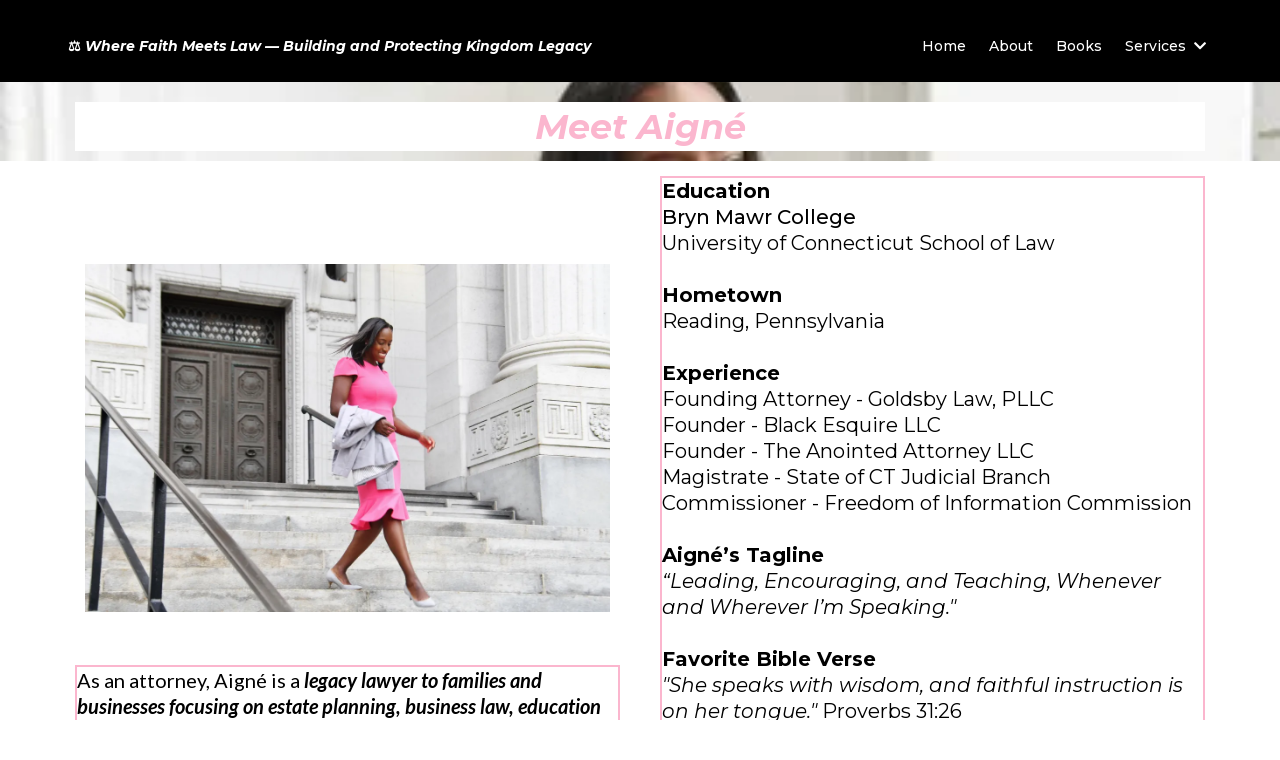

--- FILE ---
content_type: text/html; charset=utf-8
request_url: https://aignegoldsby.com/about-aign
body_size: 53698
content:
<!DOCTYPE html><html  lang="en" data-capo=""><head><meta charset="utf-8">
<meta name="viewport" content="width=device-width, initial-scale=1">
<title>About Aigné Goldsby Wells</title>
<link rel="preconnect" href="https://fonts.gstatic.com/" crossorigin="anonymous">
<link rel="stylesheet" href="https://fonts.googleapis.com/css?family=Lato:100,100i,200,200i,300,300i,400,400i,500,500i,600,600i,700,700i,800,800i,900,900i%7COpen%20Sans:100,100i,200,200i,300,300i,400,400i,500,500i,600,600i,700,700i,800,800i,900,900i%7CMontserrat:100,100i,200,200i,300,300i,400,400i,500,500i,600,600i,700,700i,800,800i,900,900i%7C'Lato':100,100i,200,200i,300,300i,400,400i,500,500i,600,600i,700,700i,800,800i,900,900i%7CKalam:100,100i,200,200i,300,300i,400,400i,500,500i,600,600i,700,700i,800,800i,900,900i%7C'Montserrat':100,100i,200,200i,300,300i,400,400i,500,500i,600,600i,700,700i,800,800i,900,900i%7CRoboto:100,100i,200,200i,300,300i,400,400i,500,500i,600,600i,700,700i,800,800i,900,900i&display=swap" media="print" onload="this.media='all'">
<style type="text/css"> 

 :root{ --primary: #37ca37;
--secondary: #188bf6;
--white: #ffffff;
--gray: #cbd5e0;
--black: #000000;
--red: #e93d3d;
--orange: #f6ad55;
--yellow: #faf089;
--green: #9ae6b4;
--teal: #81e6d9;
--malibu: #63b3ed;
--indigo: #757BBD;
--purple: #d6bcfa;
--pink: #fbb6ce;
--transparent: transparent;
--overlay: rgba(0, 0, 0, 0.5);
--color-ljzxcwad: #de1282;
--color-ljzxnoz8: #fff0f4;
--color-lksfn8wd: #fefefe;
--color-lksftzbq: #3d3a44;
--color-lku2s8s0: #E8E1F3;
--color-ll6ow5oo: rgba(255,240,244,0.75);
--color-lk14md6w: #202020;
--arial: 'Arial';
--lato: 'Lato';
--open-sans: 'Open Sans';
--montserrat: 'Montserrat';
--roboto: 'Roboto';
--kalam: 'Kalam';
--headlinefont: 'Montserrat';
--contentfont: 'Lato';
--text-color: #000000;
--link-color: #188bf6; } .bg-fixed{bottom:0;top:0;left:0;right:0;position:fixed;overflow:auto;background-color:var(--white)} 
      
      .drop-zone-draggable .hl_main_popup{padding:20px;margin-top:0;border-color:var(--gray);border-width:10px;border-style:solid;background-color:var(--white)}
      
      
#hl_main_popup{padding:20px;margin-top:0;border-color:var(--gray);border-width:10px;border-style:solid;background-color:var(--white);width:720px}@media screen and (min-width:0px) and (max-width:480px){#hl_main_popup{width:380px!important}} 
 /* ---- Mobile menu styles ----- */  
 :root{--white:#ffffff;--black:#000000;--pink:#fbb6ce;--color-ljzxcwad:#de1282;--color-ljzxnoz8:#fff0f4;--color-ll6ow5oo:rgba(255,240,244,0.75)}.hl_page-preview--content .col-dwkXJmR8-z>.inner,.hl_page-preview--content .row-dXSsBYHAB4,.hl_page-preview--content .section--93OAtHQgz{padding:0;margin-top:0;margin-bottom:0;background-color:var(--color-ljzxnoz8);border-color:var(--black);border-width:2px;border-style:solid}.hl_page-preview--content .col-dwkXJmR8-z>.inner,.hl_page-preview--content .row-dXSsBYHAB4{background-color:var(--color-ll6ow5oo);width:100%}.hl_page-preview--content .col-dwkXJmR8-z{width:100%}.hl_page-preview--content .col-dwkXJmR8-z>.inner{padding:10px 5px;background-color:var(--color-ljzxcwad)}@media screen and (min-width:0px) and (max-width:480px){.hl_page-preview--content .col-dwkXJmR8-z>.inner{padding-top:0;padding-bottom:0;padding-right:0!important}}.hl_page-preview--content .cnav-menu-v2-arBUjyz7BV{font-family:var(--headlinefont);padding:8px;margin:0;item-padding-top:0;item-padding-bottom:0;item-padding-left:16px;item-padding-right:16px;item-margin-top:0;item-margin-bottom:0;item-margin-left:0;item-margin-right:0;line-height:1.3em;text-transform:none;letter-spacing:0;text-align:left;font-weight:400;background-color:var(--color-ll6ow5oo);mobile-background-color:var(--pink);popup-background-color:var(--white);mobile-popup-background-color:var(--white);color:var(--color-ljzxnoz8);hover-background-color:var(--pink);hover-text-color:var(--white);bold-text-color:var(--black);italic-text-color:var(--black);underline-text-color:var(--black);icon-color:var(--black);cart-icon-color:var(--black);cart-icon-active-color:var(--black);submenu-background-color:var(--white);submenu-mobile-background-color:var(--pink);submenu-color:var(--pink);submenu-hover-background-color:var(--pink);submenu-hover-text-color:var(--white);nav-menu-item-spacing-x:8px;nav-menu-item-spacing-y:0;nav-menu-align:left;sub-menu-align:right;sub-menu-style:popover;border-color:#000;border-style:solid;border-width:0;border-radius:0;item-border-color:#000;item-border-style:solid;item-border-width:1px;item-border-radius:0;box-shadow:none;item-box-shadow:none}#section--93OAtHQgz>.inner{max-width:1170px}#col-dwkXJmR8-z>.inner{flex-direction:row;justify-content:center;align-items:center;flex-wrap:wrap}#nav-menu-v2-arBUjyz7BV .mega-menu-container{font-weight:500;font-size:14px;justify-content:flex-start;flex-direction:row;background-color:var(--color-ll6ow5oo)}#nav-menu-v2-arBUjyz7BV .nav-menu-mobile{display:none}#nav-menu-v2-arBUjyz7BV .nav-menu-desktop{display:flex}#nav-menu-v2-arBUjyz7BV .x-icon{display:none}#nav-menu-v2-arBUjyz7BV .menu-layout{flex-direction:row}#nav-menu-v2-arBUjyz7BV .nav-spacing-x{margin-left:8px}#nav-menu-v2-arBUjyz7BV .menu-item-builder-title,#nav-menu-v2-arBUjyz7BV .menu-item-title:hover{background-color:var(--pink);color:var(--white)}#nav-menu-v2-arBUjyz7BV .menu-item-builder-title-icon>span::after,#nav-menu-v2-arBUjyz7BV .menu-item-title-icon>span::after{color:inherit;content:"";font-family:"Font Awesome 5 Free";font-weight:700;font-size:14px;display:inline-block;margin-left:.25rem;transition:transform .3s ease}#nav-menu-v2-arBUjyz7BV .menu-item-builder-title-icon-hover>span::after,#nav-menu-v2-arBUjyz7BV .menu-item-title-icon:hover>span::after{transform:rotate(180deg)}#nav-menu-v2-arBUjyz7BV .menu-item-builder>.submenu-builder,#nav-menu-v2-arBUjyz7BV .menu-item:hover>.mega-menu,#nav-menu-v2-arBUjyz7BV .menu-item:hover>.submenu,#nav-menu-v2-arBUjyz7BV .submenu:hover{visibility:visible;opacity:1}#nav-menu-v2-arBUjyz7BV .submenu,#nav-menu-v2-arBUjyz7BV .submenu-builder{position:absolute;z-index:10;visibility:hidden;opacity:0;transition:visibility 0s,opacity .3s ease-in}#nav-menu-v2-arBUjyz7BV .submenu-content-container{margin:0;padding-top:0;padding-bottom:0;background-color:var(--white);border-width:1px;border-color:#000!important;border-style:solid;border-radius:0;box-shadow:none}#nav-menu-v2-arBUjyz7BV .submenu-column{display:block;grid-template-columns:1fr 1fr;row-gap:0;column-gap:0}#nav-menu-v2-arBUjyz7BV .submenu-item{padding-left:16px;padding-right:16px;margin-bottom:0;color:var(--pink)}#nav-menu-v2-arBUjyz7BV .submenu-column>li:last-child,#nav-menu-v2-arBUjyz7BV .submenu-column>li:last-child .submenu-item{margin-bottom:0}#nav-menu-v2-arBUjyz7BV .submenu-item:hover{background-color:var(--pink);color:var(--white)}#nav-menu-v2-arBUjyz7BV .sub-menu-align{right:-.5rem}#nav-menu-v2-arBUjyz7BV .user-icon{color:#000}#nav-menu-v2-arBUjyz7BV .mega-menu{visibility:hidden;opacity:0;transition:visibility 0s,opacity .3s ease-in;position:absolute;left:0;z-index:999}#nav-menu-v2-arBUjyz7BV .mega-menu:hover{visibility:visible;opacity:1}#nav-menu-v2-arBUjyz7BV .mega-menu-builder{position:absolute;left:0}#nav-menu-v2-arBUjyz7BV .items-cart,#nav-menu-v2-arBUjyz7BV .items-cart-active{color:var(--black)}#nav-menu-v2-arBUjyz7BV .cart-search-desktop{display:list-item}#nav-menu-v2-arBUjyz7BV .cart-search-mobile{display:none}#nav-menu-v2-arBUjyz7BV .nav-search-wrapper,#nav-menu-v2-arBUjyz7BV .search-bar-container{background-color:var(--white)}#nav-menu-v2-arBUjyz7BV .hl-autocomplete-input{border:1px solid #cacaca;margin:1px;border-radius:16px}#nav-menu-v2-arBUjyz7BV .hl-autocomplete{font-family:inherit}#nav-menu-v2-arBUjyz7BV .hl-autocomplete-button{background:#fff}#nav-menu-v2-arBUjyz7BV .hl-autocomplete-input-wrapper{color:#000;background-color:#fff}#nav-menu-v2-arBUjyz7BV .hl-autocomplete-results{border:1px solid #cacaca;border-top:none;border-radius:16px;border-top-left-radius:0;border-top-right-radius:0;color:var(--black);background-color:var(--white)}#nav-menu-v2-arBUjyz7BV .hl-autocomplete-input:hover{border-width:1.5px;margin:.5px}#nav-menu-v2-arBUjyz7BV .hl-autocomplete-input:focus-within{border-width:2px;margin:0}@media screen and (min-width:0px) and (max-width:480px){#nav-menu-v2-arBUjyz7BV .mega-menu-container{font-weight:500;font-size:14px;background-color:var(--pink)}#nav-menu-v2-arBUjyz7BV .menu-item-builder>.submenu-builder,#nav-menu-v2-arBUjyz7BV .nav-menu-mobile{display:block}#nav-menu-v2-arBUjyz7BV .nav-menu-mobile span::before{cursor:pointer;color:var(--black);content:"";font-family:"Font Awesome 5 Free";font-weight:700;font-size:14px}#nav-menu-v2-arBUjyz7BV .nav-menu-desktop{display:block;position:fixed;width:100%;height:100vh;overflow-y:scroll;z-index:999;left:0;top:0;padding-left:1rem;padding-right:1rem;background-color:var(--white);padding-bottom:8rem}#nav-menu-v2-arBUjyz7BV .hide-popup{display:none!important}#nav-menu-v2-arBUjyz7BV .x-icon{display:flex}#nav-menu-v2-arBUjyz7BV .submenu-content-container{margin:0;background-color:var(--pink);padding:0 16px;border:0;box-shadow:none}#nav-menu-v2-arBUjyz7BV .nav-spacing-x{margin-left:0;margin-bottom:8px}#nav-menu-v2-arBUjyz7BV .menu-item-title-icon{position:relative;padding-right:calc(14px*2);white-space:normal!important;text-wrap:wrap!important}#nav-menu-v2-arBUjyz7BV .menu-item-title-icon>span::after{font-size:14px;position:absolute;right:.375rem}#nav-menu-v2-arBUjyz7BV .menu-item-title-icon-rotate>span::after{transform:rotate(180deg)!important}#nav-menu-v2-arBUjyz7BV .menu-item-title-icon-rotate-reverse>span::after{transform:rotate(0deg)!important}#nav-menu-v2-arBUjyz7BV .submenu{display:none;position:static;z-index:unset;visibility:visible;opacity:1;transition:visibility 0s,opacity .3s ease-in}#nav-menu-v2-arBUjyz7BV .submenu-item{white-space:normal!important;text-wrap:wrap!important}#nav-menu-v2-arBUjyz7BV .submenu-mobile-active{display:block}#nav-menu-v2-arBUjyz7BV .submenu-builder{display:none;position:static;z-index:none;visibility:visible;opacity:1;transition:none}#nav-menu-v2-arBUjyz7BV .itemTarget{border:0!important;border-radius:unset!important;box-shadow:none!important}#nav-menu-v2-arBUjyz7BV .mega-menu{display:none;visibility:visible;opacity:1;position:static;left:unset;bottom:unset;z-index:unset;transition:visibility 0s,opacity .3s ease-in}#nav-menu-v2-arBUjyz7BV .mega-menu-mobile-active{display:block}#nav-menu-v2-arBUjyz7BV .mega-menu-builder{position:static;left:unset;bottom:unset;z-index:unset}#nav-menu-v2-arBUjyz7BV .cart-search-desktop{display:none}#nav-menu-v2-arBUjyz7BV .cart-search-mobile{display:flex}#nav-menu-v2-arBUjyz7BV .nav-search-wrapper,#nav-menu-v2-arBUjyz7BV .search-bar-container{background-color:var(--white)}}
 /* ---- Header styles ----- */  
 :root{--white:#ffffff;--black:#000000;--green:#9ae6b4;--purple:#d6bcfa;--transparent:transparent}.hl_page-preview--content .section-N1cdpkKiYq{padding:7px 0;margin-top:0;margin-bottom:0;background-color:var(--black);border-color:var(--black);border-width:2px;border-style:solid;backdrop-filter:none}.hl_page-preview--content .col-sSdnqqJ4FZ,.hl_page-preview--content .row-5oAELVCOQs{box-shadow:none;background-color:var(--transparent);width:100%;border-color:var(--black);border-width:2px;border-style:solid}.hl_page-preview--content .row-5oAELVCOQs{margin:0 auto;padding:0;backdrop-filter:blur(0)}.hl_page-preview--content .col-sSdnqqJ4FZ{padding:10px 5px;margin:0}.hl_page-preview--content .cnav-menu-v2-gae6JRb1NM{font-family:var(--headlinefont);padding:0 8px;margin:0;item-padding-top:0;item-padding-bottom:0;item-padding-left:16px;item-padding-right:16px;item-margin-top:0;item-margin-bottom:0;item-margin-left:0;item-margin-right:0;line-height:1.3em;text-transform:none;letter-spacing:0;text-align:left;font-weight:400;background-color:var(--transparent);mobile-background-color:var(--black);popup-background-color:var(--black);mobile-popup-background-color:var(--white);color:var(--white);hover-background-color:var(--white);hover-text-color:var(--black);bold-text-color:var(--purple);italic-text-color:var(--white);underline-text-color:var(--black);icon-color:var(--black);cart-icon-color:var(--black);cart-icon-active-color:var(--black);submenu-background-color:var(--white);submenu-mobile-background-color:var(--white);submenu-color:var(--text-color);submenu-hover-background-color:var(--black);submenu-hover-text-color:var(--white);nav-menu-item-spacing-x:11px;nav-menu-item-spacing-y:0;nav-menu-align:left;sub-menu-align:right;sub-menu-style:popover;border-color:#000;border-style:solid;border-width:0;border-radius:0;item-border-color:#000;item-border-style:solid;item-border-width:1px;item-border-radius:0;box-shadow:none;item-box-shadow:none}.hl_page-preview--content .col-Czlad2mS_c>.inner,.hl_page-preview--content .col-R7nwFjj3G9>.inner,.hl_page-preview--content .row-G30t_2xk6l{margin-top:0;margin-bottom:0;padding:5px 0;background-color:var(--transparent);border-color:var(--black);border-width:2px;border-style:solid;width:62%}.hl_page-preview--content .col-R7nwFjj3G9{width:21.8%}.hl_page-preview--content .col-Czlad2mS_c>.inner,.hl_page-preview--content .col-R7nwFjj3G9>.inner{padding:7px 5px;width:21.8%}.hl_page-preview--content .button--twunrilQR{margin-top:0;margin-bottom:0;text-align:center}.hl_page-preview--content .cbutton--twunrilQR{font-family:var(--headlinefont);background-color:var(--transparent);color:var(--white);secondary-color:var(--white);text-decoration:none;padding:5px 10px;font-weight:700;border-color:var(--green);border-width:2px;border-style:solid;letter-spacing:0;text-transform:none;text-shadow:0 0 0 transparent;width:auto%}.hl_page-preview--content .col-Czlad2mS_c{width:20.2%}.hl_page-preview--content .col-Czlad2mS_c>.inner{padding:0;width:20.2%}.hl_page-preview--content .button-ulVvxcvTSe{margin-top:0;margin-bottom:0;text-align:center}.hl_page-preview--content .cbutton-ulVvxcvTSe{font-family:var(--headlinefont);background-color:var(--transparent);color:var(--white);secondary-color:var(--white);text-decoration:none;padding:5px 10px;font-weight:700;border-color:var(--green);border-width:2px;border-style:solid;letter-spacing:0;text-transform:none;text-shadow:0 0 0 transparent;width:auto%}.hl_page-preview--content .col-6d-FlNF1B-{width:21.1%}.hl_page-preview--content .col-0hMXzR20ra>.inner,.hl_page-preview--content .col-6d-FlNF1B->.inner,.hl_page-preview--content .col-AXWq6y_Sox>.inner{padding:0;background-color:var(--transparent);width:21.1%;border-color:var(--black);border-width:2px;border-style:solid;margin-top:0;margin-bottom:0}.hl_page-preview--content .button-H2tBaLx8C_{margin-top:0;margin-bottom:0;text-align:center}.hl_page-preview--content .cbutton-H2tBaLx8C_{font-family:var(--headlinefont);background-color:var(--transparent);color:var(--white);secondary-color:var(--white);text-decoration:none;padding:5px 10px;font-weight:700;border-color:var(--green);border-width:2px;border-style:solid;letter-spacing:0;text-transform:none;text-shadow:0 0 0 transparent;width:auto%}.hl_page-preview--content .col-0hMXzR20ra{width:20.5%}.hl_page-preview--content .col-0hMXzR20ra>.inner,.hl_page-preview--content .col-AXWq6y_Sox>.inner{width:20.5%}.hl_page-preview--content .button-TmVelaakWO{margin-top:0;margin-bottom:0;text-align:center}.hl_page-preview--content .cbutton-TmVelaakWO{font-family:var(--headlinefont);background-color:var(--transparent);color:var(--white);secondary-color:var(--white);text-decoration:none;padding:5px 10px;font-weight:700;border-color:var(--green);border-width:2px;border-style:solid;letter-spacing:0;text-transform:none;text-shadow:0 0 0 transparent;width:auto%}.hl_page-preview--content .col-AXWq6y_Sox{width:16.4%}.hl_page-preview--content .col-AXWq6y_Sox>.inner{width:16.4%}.hl_page-preview--content .button-oMz_aPGu0I{margin-top:0;margin-bottom:0;text-align:center}.hl_page-preview--content .cbutton-oMz_aPGu0I{font-family:var(--headlinefont);background-color:var(--transparent);color:var(--white);secondary-color:var(--white);text-decoration:none;padding:5px 10px;font-weight:700;border-color:var(--green);border-width:2px;border-style:solid;letter-spacing:0;text-transform:none;text-shadow:0 0 0 transparent;width:auto%}#section-N1cdpkKiYq>.inner{max-width:1170px}#col-sSdnqqJ4FZ>.inner{flex-direction:column;justify-content:center;align-items:inherit;flex-wrap:nowrap}#nav-menu-v2-gae6JRb1NM .mega-menu-container{font-weight:500;font-size:14px;justify-content:flex-start;flex-direction:row;background-color:var(--transparent)}#nav-menu-v2-gae6JRb1NM .nav-menu-mobile{display:none}#nav-menu-v2-gae6JRb1NM .nav-menu-desktop{display:flex}#nav-menu-v2-gae6JRb1NM .x-icon{display:none}#nav-menu-v2-gae6JRb1NM .menu-layout{flex-direction:row}#nav-menu-v2-gae6JRb1NM .nav-spacing-x{margin-left:11px}#nav-menu-v2-gae6JRb1NM .menu-item-builder-title,#nav-menu-v2-gae6JRb1NM .menu-item-title:hover{background-color:var(--white);color:var(--black)}#nav-menu-v2-gae6JRb1NM .menu-item-builder-title-icon>span::after,#nav-menu-v2-gae6JRb1NM .menu-item-title-icon>span::after{color:inherit;content:"";font-family:"Font Awesome 5 Free";font-weight:700;font-size:14px;display:inline-block;margin-left:.25rem;transition:transform .3s ease}#nav-menu-v2-gae6JRb1NM .menu-item-builder-title-icon-hover>span::after,#nav-menu-v2-gae6JRb1NM .menu-item-title-icon:hover>span::after{transform:rotate(180deg)}#nav-menu-v2-gae6JRb1NM .menu-item-builder>.submenu-builder,#nav-menu-v2-gae6JRb1NM .menu-item:hover>.mega-menu,#nav-menu-v2-gae6JRb1NM .menu-item:hover>.submenu,#nav-menu-v2-gae6JRb1NM .submenu:hover{visibility:visible;opacity:1}#nav-menu-v2-gae6JRb1NM .submenu,#nav-menu-v2-gae6JRb1NM .submenu-builder{position:absolute;z-index:10;visibility:hidden;opacity:0;transition:visibility 0s,opacity .3s ease-in}#nav-menu-v2-gae6JRb1NM .submenu-content-container{margin:0;padding-top:0;padding-bottom:0;background-color:var(--white);border-width:1px;border-color:#000!important;border-style:solid;border-radius:0;box-shadow:none}#nav-menu-v2-gae6JRb1NM .submenu-column{display:block;grid-template-columns:1fr 1fr;row-gap:0;column-gap:0}#nav-menu-v2-gae6JRb1NM .submenu-item{padding-left:16px;padding-right:16px;margin-bottom:0;color:var(--text-color)}#nav-menu-v2-gae6JRb1NM .submenu-column>li:last-child,#nav-menu-v2-gae6JRb1NM .submenu-column>li:last-child .submenu-item{margin-bottom:0}#nav-menu-v2-gae6JRb1NM .submenu-item:hover{background-color:var(--black);color:var(--white)}#nav-menu-v2-gae6JRb1NM .sub-menu-align{right:-.5rem}#nav-menu-v2-gae6JRb1NM .user-icon{color:#000}#nav-menu-v2-gae6JRb1NM .mega-menu{visibility:hidden;opacity:0;transition:visibility 0s,opacity .3s ease-in;position:absolute;left:0;z-index:999}#nav-menu-v2-gae6JRb1NM .mega-menu:hover{visibility:visible;opacity:1}#nav-menu-v2-gae6JRb1NM .mega-menu-builder{position:absolute;left:0}#nav-menu-v2-gae6JRb1NM .items-cart,#nav-menu-v2-gae6JRb1NM .items-cart-active{color:var(--black)}#nav-menu-v2-gae6JRb1NM .cart-search-desktop{display:list-item}#nav-menu-v2-gae6JRb1NM .cart-search-mobile{display:none}#nav-menu-v2-gae6JRb1NM .nav-search-wrapper,#nav-menu-v2-gae6JRb1NM .search-bar-container{background-color:var(--black)}#nav-menu-v2-gae6JRb1NM .hl-autocomplete-input{border:1px solid #cacaca;margin:1px;border-radius:16px}#nav-menu-v2-gae6JRb1NM .hl-autocomplete{font-family:inherit}#nav-menu-v2-gae6JRb1NM .hl-autocomplete-button{background:#fff}#nav-menu-v2-gae6JRb1NM .hl-autocomplete-input-wrapper{color:#000;background-color:#fff}#nav-menu-v2-gae6JRb1NM .hl-autocomplete-results{border:1px solid #cacaca;border-top:none;border-radius:16px;border-top-left-radius:0;border-top-right-radius:0;color:var(--black);background-color:var(--white)}#nav-menu-v2-gae6JRb1NM .hl-autocomplete-input:hover{border-width:1.5px;margin:.5px}#nav-menu-v2-gae6JRb1NM .hl-autocomplete-input:focus-within{border-width:2px;margin:0}@media screen and (min-width:0px) and (max-width:480px){#nav-menu-v2-gae6JRb1NM .mega-menu-container{font-weight:500;font-size:14px;background-color:var(--black)}#nav-menu-v2-gae6JRb1NM .menu-item-builder>.submenu-builder,#nav-menu-v2-gae6JRb1NM .nav-menu-mobile{display:block}#nav-menu-v2-gae6JRb1NM .nav-menu-mobile span::before{cursor:pointer;color:var(--black);content:"";font-family:"Font Awesome 5 Free";font-weight:700;font-size:14px}#nav-menu-v2-gae6JRb1NM .nav-menu-desktop{display:block;position:fixed;width:100%;height:100vh;overflow-y:scroll;z-index:999;left:0;top:0;padding-left:1rem;padding-right:1rem;background-color:var(--white);padding-bottom:8rem}#nav-menu-v2-gae6JRb1NM .hide-popup{display:none!important}#nav-menu-v2-gae6JRb1NM .x-icon{display:flex}#nav-menu-v2-gae6JRb1NM .submenu-content-container{margin:0;background-color:var(--white);padding:0 16px;border:0;box-shadow:none}#nav-menu-v2-gae6JRb1NM .nav-spacing-x{margin-left:0;margin-bottom:11px}#nav-menu-v2-gae6JRb1NM .menu-item-title-icon{position:relative;padding-right:calc(14px*2);white-space:normal!important;text-wrap:wrap!important}#nav-menu-v2-gae6JRb1NM .menu-item-title-icon>span::after{font-size:14px;position:absolute;right:.375rem}#nav-menu-v2-gae6JRb1NM .menu-item-title-icon-rotate>span::after{transform:rotate(180deg)!important}#nav-menu-v2-gae6JRb1NM .menu-item-title-icon-rotate-reverse>span::after{transform:rotate(0deg)!important}#nav-menu-v2-gae6JRb1NM .submenu{display:none;position:static;z-index:unset;visibility:visible;opacity:1;transition:visibility 0s,opacity .3s ease-in}#nav-menu-v2-gae6JRb1NM .submenu-item{white-space:normal!important;text-wrap:wrap!important}#nav-menu-v2-gae6JRb1NM .submenu-mobile-active{display:block}#nav-menu-v2-gae6JRb1NM .submenu-builder{display:none;position:static;z-index:none;visibility:visible;opacity:1;transition:none}#nav-menu-v2-gae6JRb1NM .itemTarget{border:0!important;border-radius:unset!important;box-shadow:none!important}#nav-menu-v2-gae6JRb1NM .mega-menu{display:none;visibility:visible;opacity:1;position:static;left:unset;bottom:unset;z-index:unset;transition:visibility 0s,opacity .3s ease-in}#nav-menu-v2-gae6JRb1NM .mega-menu-mobile-active{display:block}#nav-menu-v2-gae6JRb1NM .mega-menu-builder{position:static;left:unset;bottom:unset;z-index:unset}#nav-menu-v2-gae6JRb1NM .cart-search-desktop{display:none}#nav-menu-v2-gae6JRb1NM .cart-search-mobile{display:flex}#nav-menu-v2-gae6JRb1NM .nav-search-wrapper,#nav-menu-v2-gae6JRb1NM .search-bar-container{background-color:var(--white)}}#col-0hMXzR20ra>.inner,#col-6d-FlNF1B->.inner,#col-AXWq6y_Sox>.inner,#col-Czlad2mS_c>.inner,#col-R7nwFjj3G9>.inner{flex-direction:column;justify-content:center;align-items:inherit;flex-wrap:nowrap}@media screen and (min-width:481px) and (max-width:10000px){.button--twunrilQR .button-icon-end,.button--twunrilQR .button-icon-start,.button--twunrilQR .main-heading-button{font-size:17px;font-weight:undefined}.button--twunrilQR .button-icon-start{margin-right:5px}.button--twunrilQR .button-icon-end{margin-left:5px}.button--twunrilQR .sub-heading-button{font-size:15px;color:var(--white);font-weight:undefined}}@media screen and (min-width:0px) and (max-width:480px){.button--twunrilQR .button-icon-end,.button--twunrilQR .button-icon-start,.button--twunrilQR .main-heading-button{font-size:20px;font-weight:undefined}.button--twunrilQR .button-icon-start{margin-right:5px}.button--twunrilQR .button-icon-end{margin-left:5px}.button--twunrilQR .sub-heading-button{font-size:15px;color:var(--white);font-weight:undefined}}@media screen and (min-width:481px) and (max-width:10000px){.button-ulVvxcvTSe .button-icon-end,.button-ulVvxcvTSe .button-icon-start,.button-ulVvxcvTSe .main-heading-button{font-size:17px;font-weight:undefined}.button-ulVvxcvTSe .button-icon-start{margin-right:5px}.button-ulVvxcvTSe .button-icon-end{margin-left:5px}.button-ulVvxcvTSe .sub-heading-button{font-size:15px;color:var(--white);font-weight:undefined}}@media screen and (min-width:0px) and (max-width:480px){.button-ulVvxcvTSe .button-icon-end,.button-ulVvxcvTSe .button-icon-start,.button-ulVvxcvTSe .main-heading-button{font-size:20px;font-weight:undefined}.button-ulVvxcvTSe .button-icon-start{margin-right:5px}.button-ulVvxcvTSe .button-icon-end{margin-left:5px}.button-ulVvxcvTSe .sub-heading-button{font-size:15px;color:var(--white);font-weight:undefined}}@media screen and (min-width:481px) and (max-width:10000px){.button-H2tBaLx8C_ .button-icon-end,.button-H2tBaLx8C_ .button-icon-start,.button-H2tBaLx8C_ .main-heading-button{font-size:17px;font-weight:undefined}.button-H2tBaLx8C_ .button-icon-start{margin-right:5px}.button-H2tBaLx8C_ .button-icon-end{margin-left:5px}.button-H2tBaLx8C_ .sub-heading-button{font-size:15px;color:var(--white);font-weight:undefined}}@media screen and (min-width:0px) and (max-width:480px){.button-H2tBaLx8C_ .button-icon-end,.button-H2tBaLx8C_ .button-icon-start,.button-H2tBaLx8C_ .main-heading-button{font-size:20px;font-weight:undefined}.button-H2tBaLx8C_ .button-icon-start{margin-right:5px}.button-H2tBaLx8C_ .button-icon-end{margin-left:5px}.button-H2tBaLx8C_ .sub-heading-button{font-size:15px;color:var(--white);font-weight:undefined}}@media screen and (min-width:481px) and (max-width:10000px){.button-TmVelaakWO .button-icon-end,.button-TmVelaakWO .button-icon-start,.button-TmVelaakWO .main-heading-button{font-size:17px;font-weight:undefined}.button-TmVelaakWO .button-icon-start{margin-right:5px}.button-TmVelaakWO .button-icon-end{margin-left:5px}.button-TmVelaakWO .sub-heading-button{font-size:15px;color:var(--white);font-weight:undefined}}@media screen and (min-width:0px) and (max-width:480px){.button-TmVelaakWO .button-icon-end,.button-TmVelaakWO .button-icon-start,.button-TmVelaakWO .main-heading-button{font-size:20px;font-weight:undefined}.button-TmVelaakWO .button-icon-start{margin-right:5px}.button-TmVelaakWO .button-icon-end{margin-left:5px}.button-TmVelaakWO .sub-heading-button{font-size:15px;color:var(--white);font-weight:undefined}}@media screen and (min-width:481px) and (max-width:10000px){.button-oMz_aPGu0I .button-icon-end,.button-oMz_aPGu0I .button-icon-start,.button-oMz_aPGu0I .main-heading-button{font-size:17px;font-weight:undefined}.button-oMz_aPGu0I .button-icon-start{margin-right:5px}.button-oMz_aPGu0I .button-icon-end{margin-left:5px}.button-oMz_aPGu0I .sub-heading-button{font-size:15px;color:var(--white);font-weight:undefined}}@media screen and (min-width:0px) and (max-width:480px){.button-oMz_aPGu0I .button-icon-end,.button-oMz_aPGu0I .button-icon-start,.button-oMz_aPGu0I .main-heading-button{font-size:20px;font-weight:undefined}.button-oMz_aPGu0I .button-icon-start{margin-right:5px}.button-oMz_aPGu0I .button-icon-end{margin-left:5px}.button-oMz_aPGu0I .sub-heading-button{font-size:15px;color:var(--white);font-weight:undefined}} 
 /* ---- Section styles ----- */ 
:root{--white:#ffffff;--black:#000000;--pink:#fbb6ce;--transparent:transparent}.hl_page-preview--content .section-YMszxTSxPT{padding:0;margin-top:0;margin-bottom:0;background-color:var(--white);border-color:var(--black);border-width:2px;border-style:solid}.hl_page-preview--content .col-xf0G5k8sJaY .inner,.hl_page-preview--content .row-YY5WAtkEoxa{margin-top:0;margin-bottom:0;padding:10px 0 5px;background-color:var(--transparent);border-color:var(--black);border-width:2px;border-style:solid;width:100%}.hl_page-preview--content .col-xf0G5k8sJaY{width:100%}.hl_page-preview--content .col-xf0G5k8sJaY .inner{padding:10px 5px 5px}.hl_page-preview--content #sub-heading-F2Y_2mwJvwt{margin-top:0;margin-bottom:0}.hl_page-preview--content .csub-heading-F2Y_2mwJvwt{font-family:var(--montserrat);background-color:var(--white);color:var(--text-color);icon-color:var(--text-color);font-weight:400;padding:0;opacity:1;text-shadow:0 0 0 transparent;border-color:var(--white);border-width:2px;border-style:solid;line-height:1.3em;text-transform:none;letter-spacing:0;text-align:center}#section-YMszxTSxPT>.inner{max-width:1170px}#col-xf0G5k8sJaY>.inner{flex-direction:column;justify-content:center;align-items:inherit;flex-wrap:nowrap}.sub-heading-F2Y_2mwJvwt{font-weight:undefined}.sub-heading-F2Y_2mwJvwt strong,.sub-heading-F2Y_2mwJvwt u{color:var(--text-color)!important}.sub-heading-F2Y_2mwJvwt em{color:var(--pink)!important}.sub-heading-F2Y_2mwJvwt a,.sub-heading-F2Y_2mwJvwt a *{color:var(--link-color)!important;text-decoration:none}.sub-heading-F2Y_2mwJvwt a:hover{text-decoration:underline}@media screen and (min-width:0px) and (max-width:480px){.sub-heading-F2Y_2mwJvwt h1,.sub-heading-F2Y_2mwJvwt h2,.sub-heading-F2Y_2mwJvwt h3,.sub-heading-F2Y_2mwJvwt h4,.sub-heading-F2Y_2mwJvwt h5,.sub-heading-F2Y_2mwJvwt h6,.sub-heading-F2Y_2mwJvwt ul li,.sub-heading-F2Y_2mwJvwt.text-output{font-size:25px!important;font-weight:undefined}}@media screen and (min-width:481px) and (max-width:10000px){.sub-heading-F2Y_2mwJvwt h1,.sub-heading-F2Y_2mwJvwt h2,.sub-heading-F2Y_2mwJvwt h3,.sub-heading-F2Y_2mwJvwt h4,.sub-heading-F2Y_2mwJvwt h5,.sub-heading-F2Y_2mwJvwt h6,.sub-heading-F2Y_2mwJvwt ul li,.sub-heading-F2Y_2mwJvwt.text-output{font-size:35px!important;font-weight:undefined}}.sub-heading-F2Y_2mwJvwt.text-output h1:first-child:before,.sub-heading-F2Y_2mwJvwt.text-output h2:first-child:before,.sub-heading-F2Y_2mwJvwt.text-output h3:first-child:before,.sub-heading-F2Y_2mwJvwt.text-output h4:first-child:before,.sub-heading-F2Y_2mwJvwt.text-output h5:first-child:before,.sub-heading-F2Y_2mwJvwt.text-output h6:first-child:before,.sub-heading-F2Y_2mwJvwt.text-output p:first-child:before{color:var(--text-color);content:'\';
    font-family: '';margin-right:5px;font-weight:700} 
 /* ---- Section styles ----- */ 
:root{--black:#000000;--pink:#fbb6ce;--transparent:transparent}.hl_page-preview--content .section-pmwoxWcCOr{padding:0;margin-top:0;margin-bottom:0;background-color:var(--transparent);border-color:var(--pink);border-width:2px;border-style:solid}.hl_page-preview--content .col-ANNH769EGd .inner,.hl_page-preview--content .col-NsnAiwTVwW .inner,.hl_page-preview--content .row-nd_QEOlaX5{margin-top:0;margin-bottom:0;padding:15px 0;background-color:var(--transparent);border-color:var(--black);border-width:2px;border-style:solid;width:100%}.hl_page-preview--content .col-ANNH769EGd{width:100%}.hl_page-preview--content .col-ANNH769EGd .inner,.hl_page-preview--content .col-NsnAiwTVwW .inner{padding:0 5px;border-color:var(--pink)}.hl_page-preview--content #paragraph-Pd6LmG_WRl,.hl_page-preview--content .image-BDK7GJSb5e{margin-top:0;margin-bottom:0}.hl_page-preview--content .image-BDK7GJSb5e .image-container img{box-shadow:undefined}.hl_page-preview--content .cimage-BDK7GJSb5e{padding:10px 10px 53px;background-color:var(--transparent);opacity:1;text-align:center}.hl_page-preview--content .cparagraph-Pd6LmG_WRl{font-family:var(--contentfont);background-color:var(--transparent);color:var(--black);icon-color:var(--text-color);font-weight:400;padding:0;opacity:1;text-shadow:0 0 0 transparent;border-color:var(--pink);border-width:2px;border-style:solid;line-height:1.3em;text-transform:none;letter-spacing:0;text-align:left}.hl_page-preview--content .col-NsnAiwTVwW{width:100%}.hl_page-preview--content #sub-heading-rlxWbXXvMC,.hl_page-preview--content .image-FlfIEBy0Qx{margin-top:0;margin-bottom:0}.hl_page-preview--content .image-FlfIEBy0Qx .image-container img{box-shadow:undefined;width:700px}.hl_page-preview--content .cimage-FlfIEBy0Qx{padding:23px 10px 10px;background-color:var(--transparent);opacity:1;text-align:center}.hl_page-preview--content .csub-heading-rlxWbXXvMC{font-family:var(--headlinefont);background-color:var(--transparent);color:var(--black);icon-color:var(--text-color);font-weight:400;padding:0;opacity:1;text-shadow:0 0 0 transparent;border-color:var(--pink);border-width:2px;border-style:solid;line-height:1.3em;text-transform:none;letter-spacing:0;text-align:left}#section-pmwoxWcCOr>.inner{max-width:1170px}#col-ANNH769EGd>.inner,#col-NsnAiwTVwW>.inner{flex-direction:column;justify-content:center;align-items:inherit;flex-wrap:nowrap}.paragraph-Pd6LmG_WRl,.sub-heading-rlxWbXXvMC{font-weight:undefined}.paragraph-Pd6LmG_WRl em,.paragraph-Pd6LmG_WRl strong,.sub-heading-rlxWbXXvMC em,.sub-heading-rlxWbXXvMC strong{color:var(--black)!important}.paragraph-Pd6LmG_WRl u,.sub-heading-rlxWbXXvMC u{color:var(--text-color)!important}.paragraph-Pd6LmG_WRl a,.paragraph-Pd6LmG_WRl a *,.sub-heading-rlxWbXXvMC a,.sub-heading-rlxWbXXvMC a *{color:var(--link-color)!important;text-decoration:none}.paragraph-Pd6LmG_WRl a:hover,.sub-heading-rlxWbXXvMC a:hover{text-decoration:underline}@media screen and (min-width:0px) and (max-width:480px){.paragraph-Pd6LmG_WRl h1,.paragraph-Pd6LmG_WRl h2,.paragraph-Pd6LmG_WRl h3,.paragraph-Pd6LmG_WRl h4,.paragraph-Pd6LmG_WRl h5,.paragraph-Pd6LmG_WRl h6,.paragraph-Pd6LmG_WRl ul li,.paragraph-Pd6LmG_WRl.text-output{font-size:14px!important;font-weight:undefined}}@media screen and (min-width:481px) and (max-width:10000px){.paragraph-Pd6LmG_WRl h1,.paragraph-Pd6LmG_WRl h2,.paragraph-Pd6LmG_WRl h3,.paragraph-Pd6LmG_WRl h4,.paragraph-Pd6LmG_WRl h5,.paragraph-Pd6LmG_WRl h6,.paragraph-Pd6LmG_WRl ul li,.paragraph-Pd6LmG_WRl.text-output{font-size:20px!important;font-weight:undefined}}.paragraph-Pd6LmG_WRl.text-output h1:first-child:before,.paragraph-Pd6LmG_WRl.text-output h2:first-child:before,.paragraph-Pd6LmG_WRl.text-output h3:first-child:before,.paragraph-Pd6LmG_WRl.text-output h4:first-child:before,.paragraph-Pd6LmG_WRl.text-output h5:first-child:before,.paragraph-Pd6LmG_WRl.text-output h6:first-child:before,.paragraph-Pd6LmG_WRl.text-output p:first-child:before,.sub-heading-rlxWbXXvMC.text-output h1:first-child:before,.sub-heading-rlxWbXXvMC.text-output h2:first-child:before,.sub-heading-rlxWbXXvMC.text-output h3:first-child:before,.sub-heading-rlxWbXXvMC.text-output h4:first-child:before,.sub-heading-rlxWbXXvMC.text-output h5:first-child:before,.sub-heading-rlxWbXXvMC.text-output h6:first-child:before,.sub-heading-rlxWbXXvMC.text-output p:first-child:before{color:var(--text-color);content:'\';
    font-family: '';margin-right:5px;font-weight:700}@media screen and (min-width:0px) and (max-width:480px){.sub-heading-rlxWbXXvMC h1,.sub-heading-rlxWbXXvMC h2,.sub-heading-rlxWbXXvMC h3,.sub-heading-rlxWbXXvMC h4,.sub-heading-rlxWbXXvMC h5,.sub-heading-rlxWbXXvMC h6,.sub-heading-rlxWbXXvMC ul li,.sub-heading-rlxWbXXvMC.text-output{font-size:21px!important;font-weight:undefined}}@media screen and (min-width:481px) and (max-width:10000px){.sub-heading-rlxWbXXvMC h1,.sub-heading-rlxWbXXvMC h2,.sub-heading-rlxWbXXvMC h3,.sub-heading-rlxWbXXvMC h4,.sub-heading-rlxWbXXvMC h5,.sub-heading-rlxWbXXvMC h6,.sub-heading-rlxWbXXvMC ul li,.sub-heading-rlxWbXXvMC.text-output{font-size:20px!important;font-weight:undefined}} 
 /* ---- Section styles ----- */ 
:root{--white:#ffffff;--black:#000000;--pink:#fbb6ce;--transparent:transparent}.hl_page-preview--content .section-ItGnFohx_a{padding:0;margin-top:0;margin-bottom:0;background-color:var(--black);border-color:var(--pink);border-width:2px;border-style:solid}.hl_page-preview--content .col-iYvvlMJecU .inner,.hl_page-preview--content .col-kQdbkRVikG .inner,.hl_page-preview--content .row-gn-ZZ-ipDN{margin-top:0;margin-bottom:0;padding:15px 0;background-color:var(--transparent);border-color:var(--black);border-width:2px;border-style:solid;width:100%}.hl_page-preview--content .col-iYvvlMJecU{width:100%}.hl_page-preview--content .col-iYvvlMJecU .inner,.hl_page-preview--content .col-kQdbkRVikG .inner{padding:10px 5px}.hl_page-preview--content #bulletList-6aPxZ86qTP,.hl_page-preview--content #bulletList-MAEaamYtcG,.hl_page-preview--content #sub-heading-HJ9rwyi4Kw,.hl_page-preview--content #sub-heading-Qa7stmL1HD{margin-top:0;margin-bottom:0}.hl_page-preview--content .csub-heading-Qa7stmL1HD{font-family:var(--headlinefont);background-color:var(--transparent);color:var(--white);icon-color:var(--text-color);font-weight:400;padding:0;opacity:1;text-shadow:0 0 0 transparent;border-color:var(--pink);border-width:2px;border-style:solid;line-height:1.3em;text-transform:none;letter-spacing:0;text-align:left}.hl_page-preview--content .cbulletList-MAEaamYtcG{icon-color:var(--white);padding:38px 20px 44px;border-color:var(--black);line-height:1em;text-transform:none}.hl_page-preview--content .cbulletList-6aPxZ86qTP,.hl_page-preview--content .cbulletList-MAEaamYtcG,.hl_page-preview--content .csub-heading-HJ9rwyi4Kw{font-family:var(--headlinefont);background-color:var(--transparent);color:var(--white);opacity:1;text-shadow:0 0 0 transparent;border-width:2px;border-style:solid;letter-spacing:0;text-align:left}.hl_page-preview--content .csub-heading-HJ9rwyi4Kw{icon-color:var(--text-color);font-weight:400;padding:0;border-color:var(--pink);line-height:1.3em;text-transform:none}.hl_page-preview--content .cbulletList-6aPxZ86qTP{icon-color:var(--white);padding:34px 20px 36px;border-color:var(--black);line-height:1em}.hl_page-preview--content .col-kQdbkRVikG{width:100%}.hl_page-preview--content .col-kQdbkRVikG .inner{padding:0 5px}.hl_page-preview--content .image-zOAtASvYG7{margin-top:0;margin-bottom:0}.hl_page-preview--content .image-FfHwy1WObW .image-container img,.hl_page-preview--content .image-zOAtASvYG7 .image-container img{box-shadow:undefined;width:300px}.hl_page-preview--content .cimage-zOAtASvYG7{padding:10px;background-color:var(--transparent);opacity:1;text-align:center}.hl_page-preview--content .image-FfHwy1WObW{margin-top:0;margin-bottom:0}.hl_page-preview--content .cimage-FfHwy1WObW{padding:10px;background-color:var(--transparent);opacity:1;text-align:center}#section-ItGnFohx_a>.inner{max-width:1170px}#col-iYvvlMJecU>.inner,#col-kQdbkRVikG>.inner{flex-direction:column;justify-content:center;align-items:inherit;flex-wrap:nowrap}.bulletList-6aPxZ86qTP,.bulletList-MAEaamYtcG,.sub-heading-HJ9rwyi4Kw,.sub-heading-Qa7stmL1HD{font-weight:undefined}.sub-heading-Qa7stmL1HD strong{color:var(--white)!important}.bulletList-MAEaamYtcG em,.bulletList-MAEaamYtcG strong,.bulletList-MAEaamYtcG u,.sub-heading-HJ9rwyi4Kw em,.sub-heading-HJ9rwyi4Kw u,.sub-heading-Qa7stmL1HD em,.sub-heading-Qa7stmL1HD u{color:var(--text-color)!important}.bulletList-6aPxZ86qTP a,.bulletList-6aPxZ86qTP a *,.bulletList-MAEaamYtcG a,.bulletList-MAEaamYtcG a *,.sub-heading-HJ9rwyi4Kw a,.sub-heading-HJ9rwyi4Kw a *,.sub-heading-Qa7stmL1HD a,.sub-heading-Qa7stmL1HD a *{color:var(--link-color)!important;text-decoration:none}.bulletList-6aPxZ86qTP a:hover,.bulletList-MAEaamYtcG a:hover,.sub-heading-HJ9rwyi4Kw a:hover,.sub-heading-Qa7stmL1HD a:hover{text-decoration:underline}@media screen and (min-width:0px) and (max-width:480px){.sub-heading-Qa7stmL1HD h1,.sub-heading-Qa7stmL1HD h2,.sub-heading-Qa7stmL1HD h3,.sub-heading-Qa7stmL1HD h4,.sub-heading-Qa7stmL1HD h5,.sub-heading-Qa7stmL1HD h6,.sub-heading-Qa7stmL1HD ul li,.sub-heading-Qa7stmL1HD.text-output{font-size:21px!important;font-weight:undefined}}@media screen and (min-width:481px) and (max-width:10000px){.sub-heading-Qa7stmL1HD h1,.sub-heading-Qa7stmL1HD h2,.sub-heading-Qa7stmL1HD h3,.sub-heading-Qa7stmL1HD h4,.sub-heading-Qa7stmL1HD h5,.sub-heading-Qa7stmL1HD h6,.sub-heading-Qa7stmL1HD ul li,.sub-heading-Qa7stmL1HD.text-output{font-size:21px!important;font-weight:undefined}}.sub-heading-HJ9rwyi4Kw.text-output h1:first-child:before,.sub-heading-HJ9rwyi4Kw.text-output h2:first-child:before,.sub-heading-HJ9rwyi4Kw.text-output h3:first-child:before,.sub-heading-HJ9rwyi4Kw.text-output h4:first-child:before,.sub-heading-HJ9rwyi4Kw.text-output h5:first-child:before,.sub-heading-HJ9rwyi4Kw.text-output h6:first-child:before,.sub-heading-HJ9rwyi4Kw.text-output p:first-child:before,.sub-heading-Qa7stmL1HD.text-output h1:first-child:before,.sub-heading-Qa7stmL1HD.text-output h2:first-child:before,.sub-heading-Qa7stmL1HD.text-output h3:first-child:before,.sub-heading-Qa7stmL1HD.text-output h4:first-child:before,.sub-heading-Qa7stmL1HD.text-output h5:first-child:before,.sub-heading-Qa7stmL1HD.text-output h6:first-child:before,.sub-heading-Qa7stmL1HD.text-output p:first-child:before{color:var(--text-color);content:'\';
    font-family: '';margin-right:5px;font-weight:700}@media screen and (min-width:0px) and (max-width:480px){.bulletList-MAEaamYtcG h1,.bulletList-MAEaamYtcG h2,.bulletList-MAEaamYtcG h3,.bulletList-MAEaamYtcG h4,.bulletList-MAEaamYtcG h5,.bulletList-MAEaamYtcG h6,.bulletList-MAEaamYtcG ul li,.bulletList-MAEaamYtcG.text-output{font-size:20px!important;font-weight:undefined}}@media screen and (min-width:481px) and (max-width:10000px){.bulletList-MAEaamYtcG h1,.bulletList-MAEaamYtcG h2,.bulletList-MAEaamYtcG h3,.bulletList-MAEaamYtcG h4,.bulletList-MAEaamYtcG h5,.bulletList-MAEaamYtcG h6,.bulletList-MAEaamYtcG ul li,.bulletList-MAEaamYtcG.text-output{font-size:20px!important;font-weight:undefined}}.bulletList-6aPxZ86qTP.text-output ul,.bulletList-MAEaamYtcG.text-output ul{list-style-type:none;margin:0;padding:0 0 0 1.5em}.bulletList-6aPxZ86qTP.text-output ol,.bulletList-MAEaamYtcG.text-output ol{padding-left:1.5em}.bulletList-MAEaamYtcG.text-output ol li,.bulletList-MAEaamYtcG.text-output ul li{padding-inline-start:.5em}.bulletList-MAEaamYtcG.text-output ul li{list-style-type:"✓"!important}.bulletList-6aPxZ86qTP.text-output ul li::marker,.bulletList-MAEaamYtcG.text-output ul li::marker{font-family:"";font-weight:700;color:var(--white);margin-right:.3em;margin-left:-1.5em;text-align:right}.bulletList-6aPxZ86qTP em,.sub-heading-HJ9rwyi4Kw strong{color:var(--white)!important}@media screen and (min-width:0px) and (max-width:480px){.sub-heading-HJ9rwyi4Kw h1,.sub-heading-HJ9rwyi4Kw h2,.sub-heading-HJ9rwyi4Kw h3,.sub-heading-HJ9rwyi4Kw h4,.sub-heading-HJ9rwyi4Kw h5,.sub-heading-HJ9rwyi4Kw h6,.sub-heading-HJ9rwyi4Kw ul li,.sub-heading-HJ9rwyi4Kw.text-output{font-size:21px!important;font-weight:undefined}}@media screen and (min-width:481px) and (max-width:10000px){.sub-heading-HJ9rwyi4Kw h1,.sub-heading-HJ9rwyi4Kw h2,.sub-heading-HJ9rwyi4Kw h3,.sub-heading-HJ9rwyi4Kw h4,.sub-heading-HJ9rwyi4Kw h5,.sub-heading-HJ9rwyi4Kw h6,.sub-heading-HJ9rwyi4Kw ul li,.sub-heading-HJ9rwyi4Kw.text-output{font-size:21px!important;font-weight:undefined}}.bulletList-6aPxZ86qTP strong,.bulletList-6aPxZ86qTP u{color:var(--text-color)!important}@media screen and (min-width:0px) and (max-width:480px){.bulletList-6aPxZ86qTP h1,.bulletList-6aPxZ86qTP h2,.bulletList-6aPxZ86qTP h3,.bulletList-6aPxZ86qTP h4,.bulletList-6aPxZ86qTP h5,.bulletList-6aPxZ86qTP h6,.bulletList-6aPxZ86qTP ul li,.bulletList-6aPxZ86qTP.text-output{font-size:20px!important;font-weight:undefined}}@media screen and (min-width:481px) and (max-width:10000px){.bulletList-6aPxZ86qTP h1,.bulletList-6aPxZ86qTP h2,.bulletList-6aPxZ86qTP h3,.bulletList-6aPxZ86qTP h4,.bulletList-6aPxZ86qTP h5,.bulletList-6aPxZ86qTP h6,.bulletList-6aPxZ86qTP ul li,.bulletList-6aPxZ86qTP.text-output{font-size:20px!important;font-weight:undefined}}.bulletList-6aPxZ86qTP.text-output ol li,.bulletList-6aPxZ86qTP.text-output ul li{padding-inline-start:.5em}.bulletList-6aPxZ86qTP.text-output ul li{list-style-type:"✓"!important} 
 /* ---- Section styles ----- */ 
:root{--white:#ffffff;--black:#000000;--pink:#fbb6ce;--transparent:transparent;--color-lksftzbq:#3d3a44}.hl_page-preview--content .section-0kYwW40nEg{padding:20px 0;margin-top:0;margin-bottom:0;background-color:var(--white);border-color:var(--pink);border-width:2px;border-style:solid}.hl_page-preview--content .col-O_sKE97OqO .inner,.hl_page-preview--content .row-SfELsQwp84{margin-top:0;margin-bottom:0;padding:10px 0 5px;background-color:var(--transparent);border-color:var(--black);border-width:2px;border-style:solid;width:100%}.hl_page-preview--content .col-O_sKE97OqO{width:100%}.hl_page-preview--content .col-O_sKE97OqO .inner{padding:10px 5px 5px;border-color:var(--pink)}.hl_page-preview--content .csub-heading-rENX5CqBFs{font-family:var(--montserrat);background-color:var(--transparent);color:var(--white);icon-color:var(--text-color);font-weight:400;padding:0;opacity:1;text-shadow:0 0 0 transparent;border-color:var(--black);border-width:2px;border-style:solid;line-height:1.3em;letter-spacing:0;text-align:center}.hl_page-preview--content #paragraph-XNh1CdoREF,.hl_page-preview--content #paragraph-j4q1c4ggnJ,.hl_page-preview--content #sub-heading-rENX5CqBFs,.hl_page-preview--content .image-pZzaVKp7-f{margin-top:0;margin-bottom:0}.hl_page-preview--content .image-pZzaVKp7-f .image-container img{box-shadow:undefined}.hl_page-preview--content .cimage-pZzaVKp7-f{padding:10px;background-color:var(--white);opacity:1;text-align:center}.hl_page-preview--content .col-v9rIXCI0lu .inner,.hl_page-preview--content .row-8Y_PlJR8AP{margin-top:0;margin-bottom:0;padding:5px 0;background-color:var(--transparent);border-color:var(--black);border-width:2px;border-style:solid;width:100%}.hl_page-preview--content .col-v9rIXCI0lu{width:100%}.hl_page-preview--content .col-v9rIXCI0lu .inner{padding:5px;background-color:var(--black)}.hl_page-preview--content .cparagraph-XNh1CdoREF,.hl_page-preview--content .cparagraph-j4q1c4ggnJ{font-family:var(--contentfont);background-color:var(--white);color:var(--black);icon-color:var(--text-color);font-weight:400;padding:10px 0 10px 10px;opacity:1;text-shadow:0 0 0 transparent;border-color:var(--pink);border-width:2px;border-style:solid;line-height:1.8em;text-transform:none;letter-spacing:0;text-align:left}.hl_page-preview--content .cparagraph-XNh1CdoREF{font-family:var(--kalam);color:var(--text-color);border-color:var(--black);text-align:center}#section-0kYwW40nEg>.inner{max-width:1170px}#col-O_sKE97OqO>.inner{flex-direction:column;justify-content:center;align-items:inherit;flex-wrap:nowrap}.paragraph-XNh1CdoREF,.paragraph-j4q1c4ggnJ,.sub-heading-rENX5CqBFs{font-weight:undefined}.sub-heading-rENX5CqBFs strong{color:var(--white)!important}.paragraph-XNh1CdoREF em,.paragraph-j4q1c4ggnJ em,.sub-heading-rENX5CqBFs em,.sub-heading-rENX5CqBFs u{color:var(--text-color)!important}.paragraph-XNh1CdoREF a,.paragraph-XNh1CdoREF a *,.paragraph-j4q1c4ggnJ a,.paragraph-j4q1c4ggnJ a *,.sub-heading-rENX5CqBFs a,.sub-heading-rENX5CqBFs a *{color:var(--link-color)!important;text-decoration:none}.paragraph-XNh1CdoREF a:hover,.paragraph-j4q1c4ggnJ a:hover,.sub-heading-rENX5CqBFs a:hover{text-decoration:underline}@media screen and (min-width:0px) and (max-width:480px){.sub-heading-rENX5CqBFs h1,.sub-heading-rENX5CqBFs h2,.sub-heading-rENX5CqBFs h3,.sub-heading-rENX5CqBFs h4,.sub-heading-rENX5CqBFs h5,.sub-heading-rENX5CqBFs h6,.sub-heading-rENX5CqBFs ul li,.sub-heading-rENX5CqBFs.text-output{font-size:25px!important;font-weight:undefined}}@media screen and (min-width:481px) and (max-width:10000px){.sub-heading-rENX5CqBFs h1,.sub-heading-rENX5CqBFs h2,.sub-heading-rENX5CqBFs h3,.sub-heading-rENX5CqBFs h4,.sub-heading-rENX5CqBFs h5,.sub-heading-rENX5CqBFs h6,.sub-heading-rENX5CqBFs ul li,.sub-heading-rENX5CqBFs.text-output{font-size:35px!important;font-weight:undefined}}.paragraph-XNh1CdoREF.text-output h1:first-child:before,.paragraph-XNh1CdoREF.text-output h2:first-child:before,.paragraph-XNh1CdoREF.text-output h3:first-child:before,.paragraph-XNh1CdoREF.text-output h4:first-child:before,.paragraph-XNh1CdoREF.text-output h5:first-child:before,.paragraph-XNh1CdoREF.text-output h6:first-child:before,.paragraph-XNh1CdoREF.text-output p:first-child:before,.paragraph-j4q1c4ggnJ.text-output h1:first-child:before,.paragraph-j4q1c4ggnJ.text-output h2:first-child:before,.paragraph-j4q1c4ggnJ.text-output h3:first-child:before,.paragraph-j4q1c4ggnJ.text-output h4:first-child:before,.paragraph-j4q1c4ggnJ.text-output h5:first-child:before,.paragraph-j4q1c4ggnJ.text-output h6:first-child:before,.paragraph-j4q1c4ggnJ.text-output p:first-child:before,.sub-heading-rENX5CqBFs.text-output h1:first-child:before,.sub-heading-rENX5CqBFs.text-output h2:first-child:before,.sub-heading-rENX5CqBFs.text-output h3:first-child:before,.sub-heading-rENX5CqBFs.text-output h4:first-child:before,.sub-heading-rENX5CqBFs.text-output h5:first-child:before,.sub-heading-rENX5CqBFs.text-output h6:first-child:before,.sub-heading-rENX5CqBFs.text-output p:first-child:before{color:var(--text-color);content:'\';
    font-family: '';margin-right:5px;font-weight:700}#col-v9rIXCI0lu>.inner{flex-direction:column;justify-content:flex-start;align-items:inherit;flex-wrap:nowrap}.paragraph-XNh1CdoREF strong,.paragraph-XNh1CdoREF u,.paragraph-j4q1c4ggnJ strong,.paragraph-j4q1c4ggnJ u{color:var(--color-lksftzbq)!important}@media screen and (min-width:0px) and (max-width:480px){.paragraph-j4q1c4ggnJ h1,.paragraph-j4q1c4ggnJ h2,.paragraph-j4q1c4ggnJ h3,.paragraph-j4q1c4ggnJ h4,.paragraph-j4q1c4ggnJ h5,.paragraph-j4q1c4ggnJ h6,.paragraph-j4q1c4ggnJ ul li,.paragraph-j4q1c4ggnJ.text-output{font-size:15px!important;font-weight:undefined}}@media screen and (min-width:481px) and (max-width:10000px){.paragraph-j4q1c4ggnJ h1,.paragraph-j4q1c4ggnJ h2,.paragraph-j4q1c4ggnJ h3,.paragraph-j4q1c4ggnJ h4,.paragraph-j4q1c4ggnJ h5,.paragraph-j4q1c4ggnJ h6,.paragraph-j4q1c4ggnJ ul li,.paragraph-j4q1c4ggnJ.text-output{font-size:17px!important;font-weight:undefined}}@media screen and (min-width:0px) and (max-width:480px){.paragraph-XNh1CdoREF h1,.paragraph-XNh1CdoREF h2,.paragraph-XNh1CdoREF h3,.paragraph-XNh1CdoREF h4,.paragraph-XNh1CdoREF h5,.paragraph-XNh1CdoREF h6,.paragraph-XNh1CdoREF ul li,.paragraph-XNh1CdoREF.text-output{font-size:15px!important;font-weight:undefined}}@media screen and (min-width:481px) and (max-width:10000px){.paragraph-XNh1CdoREF h1,.paragraph-XNh1CdoREF h2,.paragraph-XNh1CdoREF h3,.paragraph-XNh1CdoREF h4,.paragraph-XNh1CdoREF h5,.paragraph-XNh1CdoREF h6,.paragraph-XNh1CdoREF ul li,.paragraph-XNh1CdoREF.text-output{font-size:17px!important;font-weight:undefined}}
 /* ---- Footer styles ----- */  
 :root{--white:#ffffff;--black:#000000;--transparent:transparent}.hl_page-preview--content .section-7ryBHpEKhk{padding:0;margin-top:0;margin-bottom:auto;background-color:var(--black);border-color:var(--black);border-width:2px;border-style:solid}.hl_page-preview--content .col-xB311fAQvH,.hl_page-preview--content .row-oIEMUVCMWo{margin:0 auto;box-shadow:none;padding:0 5px;background-color:var(--transparent);backdrop-filter:none;border-color:var(--black);border-width:2px;border-style:solid;width:100%}.hl_page-preview--content .col-xB311fAQvH{padding:10px 5px;margin:0}.hl_page-preview--content #paragraph-y-TDx9V0I9{margin:0;width:auto;height:auto}.hl_page-preview--content .cparagraph-y-TDx9V0I9{font-family:var(--contentfont);background-color:var(--black);color:var(--text-color);inline-colors:var(--white);icon-color:var(--text-color);font-weight:medium;box-shadow:none;padding:10px 0;opacity:1;text-shadow:none;border-color:var(--black);border-width:2px;border-style:solid;line-height:1.3em;text-transform:none;letter-spacing:0;text-align:center}.hl_page-preview--content .col-9Y4NwyD_Pj>.inner,.hl_page-preview--content .row-PkRAgPI-CU{margin-top:0;margin-bottom:0;padding:10px 0;background-color:var(--transparent);border-color:var(--black);border-width:2px;border-style:solid;width:30%}.hl_page-preview--content .col-9Y4NwyD_Pj{width:100%}.hl_page-preview--content .col-9Y4NwyD_Pj>.inner{padding:0;width:100%}.hl_page-preview--content .image-M1jd2cIHR4{margin-top:0;margin-bottom:0}.hl_page-preview--content .image--BoxFTU6oK .image-container img,.hl_page-preview--content .image-1ZzIq82lxF .image-container img,.hl_page-preview--content .image-6X7qv1BzXa .image-container img,.hl_page-preview--content .image-M1jd2cIHR4 .image-container img{box-shadow:undefined;width:30px}.hl_page-preview--content .cimage-M1jd2cIHR4{padding:2px;background-color:var(--transparent);opacity:1;text-align:center}.hl_page-preview--content .image-1ZzIq82lxF{margin-top:0;margin-bottom:0}.hl_page-preview--content .cimage-1ZzIq82lxF{padding:2px;background-color:var(--transparent);opacity:1;text-align:center}.hl_page-preview--content .image--BoxFTU6oK{margin-top:0;margin-bottom:0}.hl_page-preview--content .cimage--BoxFTU6oK{padding:2px;background-color:var(--transparent);opacity:1;text-align:center}.hl_page-preview--content .image-6X7qv1BzXa{margin-top:0;margin-bottom:0}.hl_page-preview--content .cimage-6X7qv1BzXa{padding:2px;background-color:var(--transparent);opacity:1;text-align:center}#section-7ryBHpEKhk>.inner{max-width:1170px}#col-xB311fAQvH>.inner{flex-direction:column;justify-content:center;align-items:inherit;flex-wrap:nowrap}.paragraph-y-TDx9V0I9{font-weight:400}.paragraph-y-TDx9V0I9 a,.paragraph-y-TDx9V0I9 a *{color:var(--link-color);text-decoration:none}.paragraph-y-TDx9V0I9 a u,.paragraph-y-TDx9V0I9 a:hover{text-decoration:underline}.paragraph-y-TDx9V0I9 a s{text-decoration:line-through}@media screen and (min-width:0px) and (max-width:480px){.paragraph-y-TDx9V0I9 h1,.paragraph-y-TDx9V0I9 h2,.paragraph-y-TDx9V0I9 h3,.paragraph-y-TDx9V0I9 h4,.paragraph-y-TDx9V0I9 h5,.paragraph-y-TDx9V0I9 h6,.paragraph-y-TDx9V0I9 ul li,.paragraph-y-TDx9V0I9.text-output{font-size:16px!important;font-weight:400}}@media screen and (min-width:481px) and (max-width:10000px){.paragraph-y-TDx9V0I9 h1,.paragraph-y-TDx9V0I9 h2,.paragraph-y-TDx9V0I9 h3,.paragraph-y-TDx9V0I9 h4,.paragraph-y-TDx9V0I9 h5,.paragraph-y-TDx9V0I9 h6,.paragraph-y-TDx9V0I9 ul li,.paragraph-y-TDx9V0I9.text-output{font-size:16px!important;font-weight:400}}.paragraph-y-TDx9V0I9.text-output h1:first-child:before,.paragraph-y-TDx9V0I9.text-output h2:first-child:before,.paragraph-y-TDx9V0I9.text-output h3:first-child:before,.paragraph-y-TDx9V0I9.text-output h4:first-child:before,.paragraph-y-TDx9V0I9.text-output h5:first-child:before,.paragraph-y-TDx9V0I9.text-output h6:first-child:before,.paragraph-y-TDx9V0I9.text-output p:first-child:before{color:var(--text-color);content:'\';
    font-family: '';margin-right:5px;font-weight:700}#col-9Y4NwyD_Pj>.inner{flex-direction:row;justify-content:center;align-items:inherit;flex-wrap:wrap}

</style>
<style type="text/css">
  @media (max-width: 480px) {
        .bg-col-dwkXJmR8-z {
          background: url(https://images.leadconnectorhq.com/image/f_webp/q_80/r_768/u_https://assets.cdn.filesafe.space/LBChBQI0OsruqEQGcBGI/media/64afbac777f6c36ade4ba85b.png);
    opacity: 1

        }
    }
    
    @media (min-width: 481px) and (max-width: 1024px) {
        .bg-col-dwkXJmR8-z {
          background: url(https://images.leadconnectorhq.com/image/f_webp/q_80/r_900/u_https://assets.cdn.filesafe.space/LBChBQI0OsruqEQGcBGI/media/64afbac777f6c36ade4ba85b.png);
    opacity: 1

        }
    }

    @media (min-width: 1025px) {
        .bg-col-dwkXJmR8-z {
          background: url(https://images.leadconnectorhq.com/image/f_webp/q_80/r_1200/u_https://assets.cdn.filesafe.space/LBChBQI0OsruqEQGcBGI/media/64afbac777f6c36ade4ba85b.png);
        opacity: 1

        }
    }
  </style>
<style type="text/css">
  @media (max-width: 480px) {
        .bg-section-YMszxTSxPT {
          background: url(https://images.leadconnectorhq.com/image/f_webp/q_80/r_768/u_https://assets.cdn.filesafe.space/LBChBQI0OsruqEQGcBGI/media/64afcb5a11553d0c6ae40792.webp);
    opacity: 1

        }
    }
    
    @media (min-width: 481px) and (max-width: 1024px) {
        .bg-section-YMszxTSxPT {
          background: url(https://images.leadconnectorhq.com/image/f_webp/q_80/r_900/u_https://assets.cdn.filesafe.space/LBChBQI0OsruqEQGcBGI/media/64afcb5a11553d0c6ae40792.webp);
    opacity: 1

        }
    }

    @media (min-width: 1025px) {
        .bg-section-YMszxTSxPT {
          background: url(https://images.leadconnectorhq.com/image/f_webp/q_80/r_1200/u_https://assets.cdn.filesafe.space/LBChBQI0OsruqEQGcBGI/media/64afcb5a11553d0c6ae40792.webp);
        opacity: 1

        }
    }
  </style>
<style>.flex{display:flex}.flex-col{flex-direction:column}.flex-wrap{flex-wrap:wrap}.flex-grow{flex-grow:9999}.align-center{align-items:center}.h-full{height:100%}.max-w-400{max-width:400px}.text-right{text-align:right}.d-grid{display:grid}.px-0{padding-left:0!important;padding-right:0!important}.gap-1{gap:.3rem}.items-end{align-items:flex-end}.relative{position:relative}.gap-2{gap:.625rem}.mt-20{margin-top:20px}.mt-8{margin-top:32px}.ml-3{margin-left:.75rem}.mr-10{margin-right:10px}.mt-4{margin-top:1rem}.mb-4{margin-bottom:1rem}.w-100{width:100%}.h-100{height:100%}.w-50{width:50%}.w-25{width:25%}.mw-100{max-width:100%}.noBorder{border:none!important}.iti__flag{background-image:url(https://stcdn.leadconnectorhq.com/intl-tel-input/17.0.12/img/flags.png)}.pointer{cursor:pointer}@media (-webkit-min-device-pixel-ratio:2),(min-resolution:192dpi){.iti__flag{background-image:url(https://stcdn.leadconnectorhq.com/intl-tel-input/17.0.12/img/flags@2x.png)}}.iti__country{display:flex;justify-content:space-between}@media (min-width:768px){.hl_wrapper.nav-shrink .hl_wrapper--inner.page-creator,body{padding-top:0}.hl_page-creator--menu{left:0;top:0;z-index:10}.hl_wrapper{padding-left:0}}@media (min-width:1200px){.hl_wrapper.nav-shrink{padding-left:0!important}}html body .hl_wrapper{height:100vh;overflow:hidden}body{margin:0;-webkit-font-smoothing:antialiased}img{border-style:none;vertical-align:middle}.bg-fixed{z-index:-1}.progress-outer{background-color:#f5f5f5;border-radius:inherit;box-shadow:inset 0 1px 2px rgba(0,0,0,.1);font-size:14px;height:35px;line-height:36px;overflow:hidden;padding-bottom:0;padding-top:0;width:100%}.progress-inner{box-shadow:inset 0 -1px 0 rgba(0,0,0,.15);color:#fff;float:left;font-size:14px;height:100%;padding-left:10px;padding-right:10px;transition:width .6s ease;width:0}.progress0{width:0}.progress10{width:10%}.progress20{width:20%}.progress30{width:30%}.progress40{width:40%}.progress50{width:50%}.progress60{width:60%}.progress70{width:70%}.progress80{width:80%}.progress90{width:90%}.progress100{width:100%}.progressbarOffsetWhite{background:#f5f5f5}.progressbarOffsetTransparentWhite{background-color:hsla(0,0%,100%,.5)}.progressbarOffsetBlack{background:#333}.progressbarOffsetTransparentBlack{background-color:hsla(0,0%,49%,.5)}.text-white{color:#fff}.text-bold{font-weight:700}.text-italic{font-style:italic}.text-bold-italic{font-style:italic;font-weight:700}.progressbarSmall{font-size:14px;height:35px;line-height:36px}.progressbarMedium{font-size:19px;height:45px;line-height:45px}.progressbarLarge{font-size:21px;height:65px;line-height:65px}.recaptcha-container{margin-bottom:1em}.recaptcha-container p{color:red;margin-top:1em}.button-recaptcha-container div:first-child{height:auto!important;width:100%!important}.card-el-error-msg{align-items:center;color:#e25950;display:flex;font-size:13px;justify-content:flex-start;padding:10px 0;text-align:center}.card-el-error-msg svg{color:#f87171;margin-right:2px}.hl-faq-child-heading{border:none;cursor:pointer;justify-content:space-between;outline:none;padding:15px;width:100%}.hl-faq-child-head,.hl-faq-child-heading{align-items:center;display:flex}.v-enter-active,.v-leave-active{transition:opacity .2s ease-out}.v-enter-from,.v-leave-to{opacity:0}.faq-separated-child{margin-bottom:10px}.hl-faq-child-panel img{border-radius:15px;cursor:pointer}.hl-faq-child-heading-icon.left{margin-right:1em}.expand-collapse-all-button{background-color:transparent;border:1px solid #d1d5db;border-radius:15px;color:#3b82f6;cursor:pointer;font-size:12px;font-weight:400;line-height:16px;margin:1em 0;padding:5px 15px}.hl-faq-child-panel{transition:padding .2s ease}.v-spinner .v-moon1{position:relative}.v-spinner .v-moon1,.v-spinner .v-moon2{animation:v-moonStretchDelay .6s linear 0s infinite;animation-fill-mode:forwards}.v-spinner .v-moon2{opacity:.8;position:absolute}.v-spinner .v-moon3{opacity:.1}@keyframes v-moonStretchDelay{to{transform:rotate(1turn)}}.generic-error-message{color:red;font-weight:500;margin-top:.5rem;text-align:center}#faq-overlay{background:var(--overlay);height:100vh;opacity:.8;width:100vw}#faq-overlay,#faq-popup{position:fixed;z-index:1000}#faq-popup{background:#fff;height:auto;left:50%;margin-left:-250px;margin-top:-250px;top:50%;width:500px}#popupclose{cursor:pointer;float:right;padding:10px}.popupcontent{height:auto!important;width:100%!important}#button{cursor:pointer}.dark{background-color:#000}.antialiased{-webkit-font-smoothing:antialiased;-moz-osx-font-smoothing:grayscale}.spotlight{background:linear-gradient(45deg,#00dc82,#36e4da 50%,#0047e1);bottom:-30vh;filter:blur(20vh);height:40vh}.z-10{z-index:10}.right-0{right:0}.left-0{left:0}.fixed{position:fixed}.text-black{--tw-text-opacity:1;color:rgba(0,0,0,var(--tw-text-opacity))}.overflow-hidden{overflow:hidden}.min-h-screen{min-height:100vh}.font-sans{font-family:ui-sans-serif,system-ui,-apple-system,BlinkMacSystemFont,Segoe UI,Roboto,Helvetica Neue,Arial,Noto Sans,sans-serif,Apple Color Emoji,Segoe UI Emoji,Segoe UI Symbol,Noto Color Emoji}.place-content-center{place-content:center}.grid{display:grid}.z-20{z-index:20}.max-w-520px{max-width:520px}.mb-8{margin-bottom:2rem}.text-8xl{font-size:6rem;line-height:1}.font-medium{font-weight:500}.mb-16{margin-bottom:4rem}.leading-tight{line-height:1.25}.text-xl{font-size:1.25rem;line-height:1.75rem}.font-light{font-weight:300}@media (min-width:640px){.sm-text-10xl{font-size:10rem;line-height:1}.sm-text-4xl{font-size:2.25rem;line-height:2.5rem}.sm-px-0{padding-left:0;padding-right:0}}.full-center{background-position:50%!important;background-repeat:repeat!important;background-size:cover!important}.fill-width{background-size:100% auto!important}.fill-width,.fill-width-height{background-repeat:no-repeat!important}.fill-width-height{background-size:100% 100%!important}.no-repeat{background-repeat:no-repeat!important}.repeat-x{background-repeat:repeat-x!important}.repeat-y{background-repeat:repeat-y!important}.repeat-x-fix-top{background-position:top!important;background-repeat:repeat-x!important}.repeat-x-fix-bottom{background-position:bottom!important;background-repeat:repeat-x!important}#overlay{bottom:0;height:100%;left:0;opacity:0;overflow-y:scroll;position:fixed;right:0;top:0;transition:opacity .3s ease;width:100%;z-index:999;-webkit-overflow-scrolling:touch}#overlay.show{opacity:1}.popup-body{background-color:#fff;height:auto;left:50%;min-height:180px;position:absolute;top:10%;transition:transform .25s ease-in-out}.popup-body,.popup-body.show{transform:translate(-50%)}.closeLPModal{cursor:pointer;position:absolute;right:-10px;top:-10px;z-index:21}.settingsPModal{font-size:18px;left:40%;padding:10px;position:absolute;top:-40px;width:32px}.c-section>.inner{display:flex;flex-direction:column;justify-content:center;margin:auto;z-index:2}.c-row>.inner{display:flex;width:100%}.c-column>.inner{display:flex;flex-direction:column;height:100%;justify-content:inherit;width:100%!important}.c-wrapper{position:relative}.previewer{--vw:100vh/100;height:calc(100vh - 170px);margin:auto;overflow:scroll;overflow-x:hidden;overflow-y:scroll;width:100%}.c-element{position:relative}.c-column{flex:1}.c-column,.c-row{position:relative}p+p{margin-top:auto}.hl_page-creator--row.active{border-color:#188bf6}.flip-list-move{transition:transform .5s}.page-wrapper .sortable-ghost:before{background:#188bf6!important;border-radius:4px;content:"";height:4px;left:50%;position:absolute;top:50%;transform:translate(-50%,-50%);width:100%}.page-wrapper .sortable-ghost{border:none!important;position:relative}.active-drop-area:before{color:grey;content:"";font-size:12px;left:50%;pointer-events:none;position:absolute;top:50%;transform:translate(-50%,-50%)}.active-drop-area{border:1px dashed grey}.active-drop-area.is-empty{min-height:60px}.empty-component{align-items:center;border:1px dashed #d7dde9;display:flex;height:100%;justify-content:center;left:0;position:absolute;top:0;width:100%;z-index:2}.empty-component,.empty-component-min-height{min-height:100px;pointer-events:none}.dividerContainer{width:100%}.items-center{align-items:center}.font-semibold{font-weight:600}.text-2xl{font-size:1.5rem}.text-sm{font-size:.875rem}.w-full{width:100%}.mr-2{margin-right:.5rem}.mt-2{margin-top:.5rem}.justify-between{justify-content:space-between}.text-lg{font-size:1.125rem}.font-base{font-weight:400}.justify-end{justify-content:flex-end}.justify-center{justify-content:center!important}.text-center{text-align:center}.centered{align-items:center;display:flex;height:100%;justify-content:center;width:100%}.mx-auto{margin:0 auto}.default-cursor{cursor:default!important}</style>
<style>@media only screen and (max-width:767px){.c-row>.inner{flex-direction:column}.desktop-only{display:none}.c-column,.c-row{width:100%!important}.c-column,.c-column>.inner,.c-row>.inner,.c-section,.c-section>.inner{padding-left:0!important;padding-right:0!important}.c-column,.c-column>.inner,.c-row{margin-left:0!important;margin-right:0!important}.c-row{padding-left:10px!important;padding-right:10px!important}}@media only screen and (min-width:768px){.mobile-only{display:none}}.c-button button{outline:none;position:relative}.fa,.fab,.fal,.far,.fas{-webkit-font-smoothing:antialiased;display:inline-block;font-style:normal;font-variant:normal;line-height:1;text-rendering:auto}.c-column{flex:1 1 auto!important}.c-column>.inner.horizontal>div{flex:1}.c-row>.inner{display:flex;width:100%}.c-nested-column .c-row>.inner{width:100%!important}.c-nested-column .inner{border:none!important}.bgCover.bg-fixed:before{background-attachment:fixed!important;background-position:50%!important;background-repeat:repeat!important;background-size:cover!important;-webkit-background-size:cover!important}@supports (-webkit-touch-callout:inherit){.bgCover.bg-fixed:before{background-attachment:scroll!important}}.bgCover100.bg-fixed:before{background-size:100% auto!important;-webkit-background-size:100% auto!important}.bgCover100.bg-fixed:before,.bgNoRepeat.bg-fixed:before{background-repeat:no-repeat!important}.bgRepeatX.bg-fixed:before{background-repeat:repeat-x!important}.bgRepeatY.bg-fixed:before{background-repeat:repeat-y!important}.bgRepeatXTop.bg-fixed:before{background-position:top!important;background-repeat:repeat-x!important}.bgRepeatXBottom.bg-fixed:before{background-position:bottom!important;background-repeat:repeat-x!important}.bgCover{background-attachment:fixed!important;background-position:50%!important;background-repeat:repeat!important;background-size:cover!important;-webkit-background-size:cover!important}@supports (-webkit-touch-callout:inherit){.bgCover{background-attachment:scroll!important}}.bgCover100{background-size:100% auto!important;-webkit-background-size:100% auto!important}.bgCover100,.bgNoRepeat{background-repeat:no-repeat!important}.bgRepeatX{background-repeat:repeat-x!important}.bgRepeatY{background-repeat:repeat-y!important}.bgRepeatXTop{background-position:top!important}.bgRepeatXBottom,.bgRepeatXTop{background-repeat:repeat-x!important}.bgRepeatXBottom{background-position:bottom!important}.cornersTop{border-bottom-left-radius:0!important;border-bottom-right-radius:0!important}.cornersBottom{border-top-left-radius:0!important;border-top-right-radius:0!important}.radius0{border-radius:0}.radius1{border-radius:1px}.radius2{border-radius:2px}.radius3{border-radius:3px}.radius4{border-radius:4px}.radius5{border-radius:5px}.radius10{border-radius:10px}.radius15{border-radius:15px}.radius20{border-radius:20px}.radius25{border-radius:25px}.radius50{border-radius:50px}.radius75{border-radius:75px}.radius100{border-radius:100px}.radius125{border-radius:125px}.radius150{border-radius:150px}.borderTopBottom{border-bottom-color:rgba(0,0,0,.7);border-left:none!important;border-right:none!important;border-top-color:rgba(0,0,0,.7)}.borderTop{border-bottom:none!important;border-top-color:rgba(0,0,0,.7)}.borderBottom,.borderTop{border-left:none!important;border-right:none!important}.borderBottom{border-bottom-color:rgba(0,0,0,.7);border-top:none!important}.borderFull{border-color:rgba(0,0,0,.7)}@keyframes rocking{0%{transform:rotate(0deg)}25%{transform:rotate(0deg)}50%{transform:rotate(2deg)}75%{transform:rotate(-2deg)}to{transform:rotate(0deg)}}.buttonRocking{animation:rocking 2s infinite;animation-timing-function:ease-out;transition:.2s}.buttonPulseGlow{animation:pulseGlow 2s infinite;animation-timing-function:ease-in-out}@keyframes pulseGlow{0%{box-shadow:0 0 0 0 hsla(0,0%,100%,0)}25%{box-shadow:0 0 2.5px 1px hsla(0,0%,100%,.25)}50%{box-shadow:0 0 5px 2px hsla(0,0%,100%,.5)}85%{box-shadow:0 0 5px 5px hsla(0,0%,100%,0)}to{box-shadow:0 0 0 0 hsla(0,0%,100%,0)}}.buttonBounce{animation:bounce 1.5s infinite;animation-timing-function:ease-in;transition:.2s}@keyframes bounce{15%{box-shadow:0 0 0 0 transparent;transform:translateY(0)}35%{box-shadow:0 8px 5px -5px rgba(0,0,0,.25);transform:translateY(-35%)}45%{box-shadow:0 0 0 0 transparent;transform:translateY(0)}55%{box-shadow:0 5px 4px -4px rgba(0,0,0,.25);transform:translateY(-20%)}70%{box-shadow:0 0 0 0 transparent;transform:translateY(0)}80%{box-shadow:0 4px 3px -3px rgba(0,0,0,.25);transform:translateY(-10%)}90%{box-shadow:0 0 0 0 transparent;transform:translateY(0)}95%{box-shadow:0 2px 3px -3px rgba(0,0,0,.25);transform:translateY(-2%)}99%{box-shadow:0 0 0 0 transparent;transform:translateY(0)}to{box-shadow:0 0 0 0 transparent;transform:translateY(0)}}@keyframes elevate{0%{box-shadow:0 0 0 0 transparent;transform:translateY(0)}to{box-shadow:0 8px 5px -5px rgba(0,0,0,.25);transform:translateY(-10px)}}.buttonElevate:hover{animation:elevate .2s forwards}.buttonElevate{box-shadow:0 0 0 0 transparent;transition:.2s}.buttonWobble{transition:.3s}.buttonWobble:hover{animation:wobble .5s 1;animation-timing-function:ease-in-out}@keyframes wobble{0%{transform:skewX(0deg)}25%{transform:skewX(10deg)}50%{transform:skewX(0deg)}75%{transform:skewX(-10deg)}to{transform:skewX(0deg)}}.image-container img{max-width:100%;vertical-align:middle}.sub-text ::-moz-placeholder{color:#000;opacity:1}.sub-text ::placeholder{color:#000;opacity:1}.image-container{height:100%;width:100%}.shadow5inner{box-shadow:inset 0 1px 3px rgba(0,0,0,.05)}.shadow10inner{box-shadow:inset 0 1px 5px rgba(0,0,0,.1)}.shadow20inner{box-shadow:inset 0 1px 5px rgba(0,0,0,.2)}.shadow30inner{box-shadow:inset 0 2px 5px 2px rgba(0,0,0,.3)}.shadow40inner{box-shadow:inset 0 2px 5px 2px rgba(0,0,0,.4)}.shadow5{box-shadow:0 1px 3px rgba(0,0,0,.05)}.shadow10{box-shadow:0 1px 5px rgba(0,0,0,.1)}.shadow20{box-shadow:0 1px 5px rgba(0,0,0,.2)}.shadow30{box-shadow:0 2px 5px 2px rgba(0,0,0,.3)}.shadow40{box-shadow:0 2px 5px 2px rgba(0,0,0,.4)}.sub-heading-button{color:#fff;font-weight:400;line-height:normal;opacity:.8;text-align:center}.wideSection{max-width:1120px}.midWideSection,.wideSection{margin-left:auto!important;margin-right:auto!important}.midWideSection{max-width:960px}.midSection{margin-left:auto!important;margin-right:auto!important;max-width:720px}.c-section>.inner{margin-left:auto;margin-right:auto;max-width:1170px;width:100%}.c-column{padding-left:15px;padding-right:15px}.feature-img-circle img,.img-circle,.img-circle img{border-radius:50%!important}.feature-img-round-corners img,.img-round-corners,.img-round-corners img{border-radius:5px}.feature-image-dark-border img,.image-dark-border{border:3px solid rgba(0,0,0,.7)}.feature-image-white-border img,.image-white-border{border:3px solid #fff}.img-grey,.img-grey img{filter:grayscale(100%);filter:gray;-webkit-transition:all .6s ease}.button-shadow1{box-shadow:0 1px 5px rgba(0,0,0,.2)}.button-shadow2{box-shadow:0 1px 5px rgba(0,0,0,.4)}.button-shadow3{box-shadow:0 1px 5px rgba(0,0,0,.7)}.button-shadow4{box-shadow:0 8px 1px rgba(0,0,0,.1)}.button-shadow5{box-shadow:0 0 25px rgba(0,0,0,.2),0 0 15px rgba(0,0,0,.2),0 0 3px rgba(0,0,0,.4)}.button-shadow6{box-shadow:0 0 25px rgba(0,0,0,.4),0 0 15px hsla(0,0%,100%,.2),0 0 3px hsla(0,0%,100%,.4)}.button-shadow-sharp1{box-shadow:inset 0 1px 0 hsla(0,0%,100%,.2)}.button-shadow-sharp2{box-shadow:inset 0 0 0 1px hsla(0,0%,100%,.2)}.button-shadow-sharp3{box-shadow:inset 0 0 0 2px hsla(0,0%,100%,.2)}.button-shadow-highlight{box-shadow:none}.button-shadow-highlight:hover{box-shadow:inset 0 0 0 0 hsla(0,0%,100%,.22),inset 0 233px 233px 0 hsla(0,0%,100%,.12)}.button-flat-line{background-color:transparent!important;border-width:2px}.button-vp-5{padding-bottom:5px!important;padding-top:5px!important}.button-vp-10{padding-bottom:10px!important;padding-top:10px!important}.button-vp-15{padding-bottom:15px!important;padding-top:15px!important}.button-vp-20{padding-bottom:20px!important;padding-top:20px!important}.button-vp-25{padding-bottom:25px!important;padding-top:25px!important}.button-vp-30{padding-bottom:30px!important;padding-top:30px!important}.button-vp-40{padding-bottom:40px!important;padding-top:40px!important}.button-vp-0{padding-bottom:0!important;padding-top:0!important}.button-hp-5{padding-left:5px!important;padding-right:5px!important}.button-hp-10{padding-left:10px!important;padding-right:10px!important}.button-hp-15{padding-left:15px!important;padding-right:15px!important}.button-hp-20{padding-left:20px!important;padding-right:20px!important}.button-hp-25{padding-left:25px!important;padding-right:25px!important}.button-hp-30{padding-left:30px!important;padding-right:30px!important}.button-hp-40{padding-left:40px!important;padding-right:40px!important}.button-hp-0{padding-left:0!important;padding-right:0!important}.vs__dropdown-toggle{background:#f3f8fb!important;border:none!important;height:43px!important}.row-align-center{margin:0 auto}.row-align-left{margin:0 auto;margin-left:0!important}.row-align-right{margin:0 auto;margin-right:0!important}button,input,optgroup,select,textarea{border-radius:unset;font-family:unset;font-size:unset;line-height:unset;margin:unset;text-transform:unset}body{font-weight:unset!important;line-height:unset!important;-moz-osx-font-smoothing:grayscale;word-wrap:break-word}*,:after,:before{box-sizing:border-box}.main-heading-group>div{display:inline-block}.c-button span.main-heading-group,.c-button span.sub-heading-group{display:block}.time-grid-3{grid-template-columns:repeat(3,100px)}.time-grid-3,.time-grid-4{display:grid;text-align:center}.time-grid-4{grid-template-columns:repeat(4,100px)}@media screen and (max-width:767px){.time-grid-3{grid-template-columns:repeat(3,80px)}.time-grid-4{grid-template-columns:repeat(4,70px)}}.time-grid .timer-box{display:grid;font-size:15px;grid-template-columns:1fr;text-align:center}.timer-box .label{font-weight:300}.c-button button{cursor:pointer}.c-button>a{text-decoration:none}.c-button>a,.c-button>a span{display:inline-block}.nav-menu-wrapper{display:flex;justify-content:space-between}.nav-menu-wrapper.default{flex-direction:row}.nav-menu-wrapper.reverse{flex-direction:row-reverse}.nav-menu-wrapper .branding{align-items:center;display:flex}.nav-menu-wrapper.default .branding{flex-direction:row}.nav-menu-wrapper.reverse .branding{flex-direction:row-reverse}.nav-menu-wrapper.default .branding .logo,.nav-menu-wrapper.reverse .branding .title{margin-right:18px}.nav-menu-wrapper .branding .title{align-items:center;display:flex;min-height:50px;min-width:50px}.nav-menu{align-items:center;display:flex;flex-wrap:wrap;list-style:none;margin:0;padding:0}.nav-menu a{text-decoration:none}.dropdown{display:inline-block;position:relative}.dropdown .dropdown-menu{border:none;box-shadow:0 8px 16px 5px rgba(0,0,0,.1)}.dropdown-menu{background-clip:padding-box;border:1px solid rgba(0,0,0,.15);border-radius:.3125rem;color:#607179;display:none;float:left;font-size:1rem;left:0;list-style:none;margin:.125rem 0 0;min-width:10rem;padding:.5rem 0;position:absolute;text-align:left;top:100%;z-index:1000}.nav-menu .nav-menu-item.dropdown:hover>.dropdown-menu{display:block}.nav-menu .dropdown-menu{display:none;list-style:none;margin:0;padding:0}.nav-menu-mobile{display:none}.nav-menu-mobile i{cursor:pointer;font-size:24px}#nav-menu-popup{background:var(--overlay);bottom:0;display:none;height:100%;left:0;opacity:0;position:fixed;right:0;top:0;transition:opacity .3s ease;width:100%;z-index:100}#nav-menu-popup.show{opacity:1}#nav-menu-popup .nav-menu-body{background-color:#fff;height:100%;left:0;overflow:auto;padding:45px;position:absolute;top:0;width:100%}#nav-menu-popup .nav-menu-body .close-menu{cursor:pointer;position:absolute;right:20px;top:20px;z-index:100}#nav-menu-popup .nav-menu-body .close-menu:before{content:"\f00d"}#nav-menu-popup .nav-menu{align-items:center;display:flex;flex-direction:column;list-style:none;margin:0;padding:0}#nav-menu-popup .nav-menu .nav-menu-item{list-style:none;text-align:left;-webkit-user-select:none;-moz-user-select:none;user-select:none;width:100%}#nav-menu-popup .nav-menu .nav-menu-item .nav-menu-item-content{display:flex;position:relative}#nav-menu-popup .nav-menu-item .nav-menu-item-title{flex-grow:1;margin:0 1rem;max-width:calc(100% - 2rem)}#nav-menu-popup .nav-menu .nav-menu-item .nav-menu-item-content .nav-menu-item-toggle{cursor:pointer;font-size:24px;position:absolute;right:0;top:calc(50% - 12px)}#nav-menu-popup .nav-menu .nav-menu-item .nav-menu-item-content .nav-menu-item-toggle i{font-size:24px;transition:transform .2s ease}#nav-menu-popup .nav-menu .nav-menu-item .nav-menu-item-content .nav-menu-item-toggle i:before{content:"\f107"}#nav-menu-popup .nav-menu .nav-menu-item.active .nav-menu-item-content .nav-menu-item-toggle i{transform:rotate(-180deg)}#nav-menu-popup .nav-menu .nav-menu-item .nav-dropdown-menu{display:none;max-height:0;opacity:0;overflow:auto;padding:0;transition:all .3s ease-in-out;visibility:hidden}#nav-menu-popup .nav-menu .nav-menu-item.active .nav-dropdown-menu{display:block;max-height:600px;opacity:1;visibility:visible}.form-error{border:2px solid var(--red);border-radius:8px;cursor:pointer;font-size:20px;margin-bottom:10px;padding:6px 12px;text-align:center}.form-error,.form-error i{color:var(--red)}.c-bullet-list ul li{line-height:inherit}.c-bullet-list ul li.ql-indent-1{padding-left:4.5em}.c-bullet-list ul li.ql-indent-2{padding-left:7.5em}.c-bullet-list ul li.ql-indent-3{padding-left:10.5em}.c-bullet-list ul li.ql-indent-4{padding-left:13.5em}.c-bullet-list ul li.ql-indent-5{padding-left:16.5em}.c-bullet-list ul li.ql-indent-6{padding-left:19.5em}.c-bullet-list ul li.ql-indent-7{padding-left:22.5em}.c-bullet-list ul li.ql-indent-8{padding-left:25.5em}.c-rich-text .list-disc{list-style-type:disc}.c-rich-text .list-square{list-style-type:square}.c-rich-text .list-none{list-style-type:none}.c-rich-text .list-circle{list-style-type:circle}.c-rich-text .list-decimal{list-style-type:decimal}.c-rich-text .list-upper-alpha{list-style-type:upper-alpha}.c-rich-text .list-lower-alpha{list-style-type:lower-alpha}.c-rich-text .list-upper-roman{list-style-type:upper-roman}.c-rich-text .list-lower-roman{list-style-type:lower-roman}.text-output ul li{padding-left:1.5em}.text-output ul li:before{display:inline-block;font-weight:700;margin-left:-1.5em;margin-right:.3em;text-align:right;white-space:nowrap;width:1.2em}.svg-component svg{max-height:100%;max-width:100%}.border1{border-bottom:3px solid rgba(0,0,0,.2)!important}.border2{border:2px solid rgba(0,0,0,.55)}.border3{border:solid rgba(0,0,0,.15);border-width:1px 1px 2px;padding:5px}.border4{border:solid rgba(0,0,0,.35);border-width:1px 1px 2px;padding:1px!important}.shadow1{box-shadow:0 10px 6px -6px rgba(0,0,0,.15)}.shadow2{box-shadow:0 4px 3px rgba(0,0,0,.15),0 0 2px rgba(0,0,0,.15)}.shadow3{box-shadow:0 10px 6px -6px #999}.shadow4{box-shadow:3px 3px 15px #212121a8}.shadow6{box-shadow:0 10px 1px #ddd,0 10px 20px #ccc}.background{background-color:unset!important}@keyframes progress-bar-animation{to{background-position:0 -3000px}}@keyframes gradient{0%{background-position:0 50%}50%{background-position:100% 50%}to{background-position:0 50%}}h1,h2,h3,h4,h5,h6{font-weight:500;margin:unset}p{margin:unset}.c-bullet-list,.c-faq,.c-heading,.c-image-feature,.c-paragraph,.c-sub-heading{word-break:break-word}h1:empty:after,h2:empty:after,h3:empty:after,h4:empty:after,h5:empty:after,h6:empty:after,p:empty:after{content:"\00A0"}.w-3-4{width:75%}.w-1-2{width:50%}.tabs-container{display:flex}@media screen and (max-width:767px){.nav-menu{display:none}.nav-menu-mobile{align-items:center;display:flex}#faq-popup{left:5px!important;margin-left:0!important;width:98%!important}.video-container{width:100%!important}.autoplay .vjs-big-play-button{display:none!important}.autoplay:hover .vjs-control-bar{display:flex!important}}</style>
<style>@font-face{font-display:swap;font-family:Font Awesome\ 5 Free;font-style:normal;font-weight:400;src:url(https://stcdn.leadconnectorhq.com/funnel/fontawesome/webfonts/fa-regular-400.eot);src:url(https://stcdn.leadconnectorhq.com/funnel/fontawesome/webfonts/fa-regular-400.eot?#iefix) format("embedded-opentype"),url(https://stcdn.leadconnectorhq.com/funnel/fontawesome/webfonts/fa-regular-400.woff2) format("woff2"),url(https://stcdn.leadconnectorhq.com/funnel/fontawesome/webfonts/fa-regular-400.woff) format("woff"),url(https://stcdn.leadconnectorhq.com/funnel/fontawesome/webfonts/fa-regular-400.ttf) format("truetype"),url(https://stcdn.leadconnectorhq.com/funnel/fontawesome/webfonts/fa-regular-400.svg#fontawesome) format("svg")}.far{font-weight:400}@font-face{font-display:swap;font-family:Font Awesome\ 5 Free;font-style:normal;font-weight:900;src:url(https://stcdn.leadconnectorhq.com/funnel/fontawesome/webfonts/fa-solid-900.eot);src:url(https://stcdn.leadconnectorhq.com/funnel/fontawesome/webfonts/fa-solid-900.eot?#iefix) format("embedded-opentype"),url(https://stcdn.leadconnectorhq.com/funnel/fontawesome/webfonts/fa-solid-900.woff2) format("woff2"),url(https://stcdn.leadconnectorhq.com/funnel/fontawesome/webfonts/fa-solid-900.woff) format("woff"),url(https://stcdn.leadconnectorhq.com/funnel/fontawesome/webfonts/fa-solid-900.ttf) format("truetype"),url(https://stcdn.leadconnectorhq.com/funnel/fontawesome/webfonts/fa-solid-900.svg#fontawesome) format("svg")}.fa,.far,.fas{font-family:Font Awesome\ 5 Free}.fa,.fas{font-weight:900}@font-face{font-display:swap;font-family:Font Awesome\ 5 Brands;font-style:normal;font-weight:400;src:url(https://stcdn.leadconnectorhq.com/funnel/fontawesome/webfonts/fa-brands-400.eot);src:url(https://stcdn.leadconnectorhq.com/funnel/fontawesome/webfonts/fa-brands-400.eot?#iefix) format("embedded-opentype"),url(https://stcdn.leadconnectorhq.com/funnel/fontawesome/webfonts/fa-brands-400.woff2) format("woff2"),url(https://stcdn.leadconnectorhq.com/funnel/fontawesome/webfonts/fa-brands-400.woff) format("woff"),url(https://stcdn.leadconnectorhq.com/funnel/fontawesome/webfonts/fa-brands-400.ttf) format("truetype"),url(https://stcdn.leadconnectorhq.com/funnel/fontawesome/webfonts/fa-brands-400.svg#fontawesome) format("svg")}.fab{font-family:Font Awesome\ 5 Brands;font-weight:400}</style>
<style>:root{--animate-duration:1s;--animate-delay:1s;--animate-repeat:1}.animate__animated{animation-duration:1s;animation-duration:var(--animate-duration);animation-fill-mode:both}@media (prefers-reduced-motion:reduce),print{.animate__animated{animation-duration:1ms!important;animation-iteration-count:1!important;transition-duration:1ms!important}.animate__animated[class*=Out]{opacity:0}}@keyframes fadeIn{0%{opacity:0}to{opacity:1}}.animate__fadeIn{animation-name:fadeIn}@keyframes fadeInUp{0%{opacity:0;transform:translate3d(0,100%,0)}to{opacity:1;transform:translateZ(0)}}.animate__fadeInUp{animation-name:fadeInUp}@keyframes fadeInDown{0%{opacity:0;transform:translate3d(0,-100%,0)}to{opacity:1;transform:translateZ(0)}}.animate__fadeInDown{animation-name:fadeInDown}@keyframes fadeInLeft{0%{opacity:0;transform:translate3d(-100%,0,0)}to{opacity:1;transform:translateZ(0)}}.animate__fadeInLeft{animation-name:fadeInLeft}@keyframes fadeInRight{0%{opacity:0;transform:translate3d(100%,0,0)}to{opacity:1;transform:translateZ(0)}}.animate__fadeInRight{animation-name:fadeInRight}@keyframes slideInUp{0%{opacity:0;transform:translate3d(0,100%,0);visibility:visible}to{opacity:1;transform:translateZ(0)}}.animate__slideInUp{animation-name:slideInUp}@keyframes slideInDown{0%{opacity:0;transform:translate3d(0,-100%,0);visibility:visible}to{opacity:1;transform:translateZ(0)}}.animate__slideInDown{animation-name:slideInDown}@keyframes slideInLeft{0%{opacity:0;transform:translate3d(-100%,0,0);visibility:visible}to{opacity:1;transform:translateZ(0)}}.animate__slideInLeft{animation-name:slideInLeft}@keyframes slideInRight{0%{opacity:0;transform:translate3d(100%,0,0);visibility:visible}to{opacity:1;transform:translateZ(0)}}.animate__slideInRight{animation-name:slideInRight}@keyframes bounceIn{0%,20%,40%,60%,80%,to{animation-timing-function:cubic-bezier(.215,.61,.355,1)}0%{opacity:0;transform:scale3d(.3,.3,.3)}20%{transform:scale3d(1.1,1.1,1.1)}40%{transform:scale3d(.9,.9,.9)}60%{opacity:1;transform:scale3d(1.03,1.03,1.03)}80%{transform:scale3d(.97,.97,.97)}to{opacity:1;transform:scaleX(1)}}.animate__bounceIn{animation-duration:.75s;animation-duration:calc(var(--animate-duration)*.75);animation-name:bounceIn}@keyframes bounceInUp{0%,60%,75%,90%,to{animation-timing-function:cubic-bezier(.215,.61,.355,1)}0%{opacity:0;transform:translate3d(0,3000px,0) scaleY(5)}60%{opacity:1;transform:translate3d(0,-20px,0) scaleY(.9)}75%{transform:translate3d(0,10px,0) scaleY(.95)}90%{transform:translate3d(0,-5px,0) scaleY(.985)}to{transform:translateZ(0)}}.animate__bounceInUp{animation-name:bounceInUp}@keyframes bounceInDown{0%,60%,75%,90%,to{animation-timing-function:cubic-bezier(.215,.61,.355,1)}0%{opacity:0;transform:translate3d(0,-3000px,0) scaleY(3)}60%{opacity:1;transform:translate3d(0,25px,0) scaleY(.9)}75%{transform:translate3d(0,-10px,0) scaleY(.95)}90%{transform:translate3d(0,5px,0) scaleY(.985)}to{transform:translateZ(0)}}.animate__bounceInDown{animation-name:bounceInDown}@keyframes bounceInLeft{0%,60%,75%,90%,to{animation-timing-function:cubic-bezier(.215,.61,.355,1)}0%{opacity:0;transform:translate3d(-3000px,0,0) scaleX(3)}60%{opacity:1;transform:translate3d(25px,0,0) scaleX(1)}75%{transform:translate3d(-10px,0,0) scaleX(.98)}90%{transform:translate3d(5px,0,0) scaleX(.995)}to{transform:translateZ(0)}}.animate__bounceInLeft{animation-name:bounceInLeft}@keyframes bounceInRight{0%,60%,75%,90%,to{animation-timing-function:cubic-bezier(.215,.61,.355,1)}0%{opacity:0;transform:translate3d(3000px,0,0) scaleX(3)}60%{opacity:1;transform:translate3d(-25px,0,0) scaleX(1)}75%{transform:translate3d(10px,0,0) scaleX(.98)}90%{transform:translate3d(-5px,0,0) scaleX(.995)}to{transform:translateZ(0)}}.animate__bounceInRight{animation-name:bounceInRight}@keyframes flip{0%{animation-timing-function:ease-out;opacity:0;transform:perspective(400px) scaleX(1) translateZ(0) rotateY(-1turn)}40%{animation-timing-function:ease-out;transform:perspective(400px) scaleX(1) translateZ(150px) rotateY(-190deg)}50%{animation-timing-function:ease-in;transform:perspective(400px) scaleX(1) translateZ(150px) rotateY(-170deg)}80%{animation-timing-function:ease-in;transform:perspective(400px) scale3d(.95,.95,.95) translateZ(0) rotateY(0deg)}to{animation-timing-function:ease-in;opacity:1;transform:perspective(400px) scaleX(1) translateZ(0) rotateY(0deg)}}.animate__animated.animate__flip{animation-name:flip;backface-visibility:visible}@keyframes flipInX{0%{animation-timing-function:ease-in;opacity:0;transform:perspective(400px) rotateX(90deg)}40%{animation-timing-function:ease-in;transform:perspective(400px) rotateX(-20deg)}60%{opacity:1;transform:perspective(400px) rotateX(10deg)}80%{transform:perspective(400px) rotateX(-5deg)}to{transform:perspective(400px)}}.animate__flipInX{animation-name:flipInX;backface-visibility:visible!important}@keyframes flipInY{0%{animation-timing-function:ease-in;opacity:0;transform:perspective(400px) rotateY(90deg)}40%{animation-timing-function:ease-in;transform:perspective(400px) rotateY(-20deg)}60%{opacity:1;transform:perspective(400px) rotateY(10deg)}80%{transform:perspective(400px) rotateY(-5deg)}to{transform:perspective(400px)}}.animate__flipInY{animation-name:flipInY;backface-visibility:visible!important}@keyframes rollIn{0%{opacity:0;transform:translate3d(-100%,0,0) rotate(-120deg)}to{opacity:1;transform:translateZ(0)}}.animate__rollIn{animation-name:rollIn}@keyframes zoomIn{0%{opacity:0;transform:scale3d(.3,.3,.3)}50%{opacity:1}}.animate__zoomIn{animation-name:zoomIn}@keyframes lightSpeedInLeft{0%{opacity:0;transform:translate3d(-100%,0,0) skewX(30deg)}60%{opacity:1;transform:skewX(-20deg)}80%{transform:skewX(5deg)}to{transform:translateZ(0)}}.animate__lightSpeedInLeft{animation-name:lightSpeedInLeft;animation-timing-function:ease-out}@keyframes lightSpeedInRight{0%{opacity:0;transform:translate3d(100%,0,0) skewX(-30deg)}60%{opacity:1;transform:skewX(20deg)}80%{transform:skewX(-5deg)}to{transform:translateZ(0)}}.animate__lightSpeedInRight{animation-name:lightSpeedInRight;animation-timing-function:ease-out}</style>
<style>.nav-menu-ul{list-style-type:none;margin:0;padding:0}.mr-2{margin-right:.5rem}.justify-start{justify-content:flex-start}.flex-row{flex-direction:row}.py-2{padding-bottom:.5rem;padding-top:.5rem}.px-15{padding-right:.375rem}.pl-15,.px-15{padding-left:.375rem}.rounded-sm{border-radius:.125rem}.relative{position:relative}.text-nowrap{white-space:nowrap!important}.absolute{position:absolute}.min-w-24{min-width:6rem}.bottom-0{bottom:0}.py-4{padding-bottom:1rem;padding-top:1rem}.justify-center{justify-content:center}.w-7{width:1.75rem}.h-7{height:1.75rem}.w-5{width:1.25rem}.h-5{height:1.25rem}.no-inherit{background-color:initial;color:initial;font-family:revert;font-weight:400;letter-spacing:normal;line-height:normal;text-align:initial;text-transform:none}.mt-1{margin-top:.25rem}.mr-1{margin-right:.25rem}.cart-padding .items-text{padding-right:0}.touch-target{min-height:48px;min-width:48px}</style>
<style>.mega-menu-link,.mega-menu-link:active,.mega-menu-link:hover{color:inherit;text-decoration:inherit}</style>
<link rel="preload" as="style" href="https://fonts.googleapis.com/css?family=Lato:100,100i,200,200i,300,300i,400,400i,500,500i,600,600i,700,700i,800,800i,900,900i%7COpen%20Sans:100,100i,200,200i,300,300i,400,400i,500,500i,600,600i,700,700i,800,800i,900,900i%7CMontserrat:100,100i,200,200i,300,300i,400,400i,500,500i,600,600i,700,700i,800,800i,900,900i%7C'Lato':100,100i,200,200i,300,300i,400,400i,500,500i,600,600i,700,700i,800,800i,900,900i%7CKalam:100,100i,200,200i,300,300i,400,400i,500,500i,600,600i,700,700i,800,800i,900,900i%7C'Montserrat':100,100i,200,200i,300,300i,400,400i,500,500i,600,600i,700,700i,800,800i,900,900i%7CRoboto:100,100i,200,200i,300,300i,400,400i,500,500i,600,600i,700,700i,800,800i,900,900i&display=swap">
<link  as="script" crossorigin href="https://stcdn.leadconnectorhq.com/_preview/DUjTgE_d.js">
<link  as="script" crossorigin href="https://stcdn.leadconnectorhq.com/_preview/DGr75aWm.js">
<link  as="script" crossorigin href="https://stcdn.leadconnectorhq.com/_preview/DUHfZuPr.js">
<link  as="script" crossorigin href="https://stcdn.leadconnectorhq.com/_preview/Dn4YqqPh.js">
<link  as="script" crossorigin href="https://stcdn.leadconnectorhq.com/_preview/CnqehnAI.js">
<link  as="script" crossorigin href="https://stcdn.leadconnectorhq.com/_preview/M770RaoE.js">
<link  as="script" crossorigin href="https://stcdn.leadconnectorhq.com/_preview/Wyb4ljBL.js">
<link  as="script" crossorigin href="https://stcdn.leadconnectorhq.com/_preview/BQsPVL68.js">
<link  as="script" crossorigin href="https://stcdn.leadconnectorhq.com/_preview/CesTyfYN.js">
<link  as="script" crossorigin href="https://stcdn.leadconnectorhq.com/_preview/Du5lGQ8C.js">
<link  as="script" crossorigin href="https://stcdn.leadconnectorhq.com/_preview/Qa6FowB6.js">
<link  as="script" crossorigin href="https://stcdn.leadconnectorhq.com/_preview/CZm7SAlR.js">
<link  as="script" crossorigin href="https://stcdn.leadconnectorhq.com/_preview/CExbLRvc.js">
<link  as="script" crossorigin href="https://stcdn.leadconnectorhq.com/_preview/symmYCZL.js">
<link  as="script" crossorigin href="https://stcdn.leadconnectorhq.com/_preview/CxwahFlh.js">
<link  as="script" crossorigin href="https://stcdn.leadconnectorhq.com/_preview/DW-3PSLe.js">
<link  as="script" crossorigin href="https://stcdn.leadconnectorhq.com/_preview/DbtFIIKQ.js">
<link  as="script" crossorigin href="https://stcdn.leadconnectorhq.com/_preview/jTry7pwA.js">
<link  as="script" crossorigin href="https://stcdn.leadconnectorhq.com/_preview/BcalUQVR.js">
<link  as="script" crossorigin href="https://stcdn.leadconnectorhq.com/_preview/DctQcdle.js">
<link  as="script" crossorigin href="https://stcdn.leadconnectorhq.com/_preview/Dxzbedgu.js">
<link  as="script" crossorigin href="https://stcdn.leadconnectorhq.com/_preview/DjiXCgR8.js">
<link  as="script" crossorigin href="https://stcdn.leadconnectorhq.com/_preview/Dipz0mOK.js">
<link  as="script" crossorigin href="https://stcdn.leadconnectorhq.com/_preview/C3e4t58V.js">
<link  as="script" crossorigin href="https://stcdn.leadconnectorhq.com/_preview/DpGxo2Of.js">
<link  as="script" crossorigin href="https://stcdn.leadconnectorhq.com/_preview/CkuHrqG3.js">
<link  as="script" crossorigin href="https://stcdn.leadconnectorhq.com/_preview/mrD4Qvc_.js">
<link  as="script" crossorigin href="https://stcdn.leadconnectorhq.com/_preview/DKeuBCMA.js">
<link  as="script" crossorigin href="https://stcdn.leadconnectorhq.com/_preview/DJ1KD1_M.js">
<link  as="script" crossorigin href="https://stcdn.leadconnectorhq.com/_preview/DMf_iQbA.js">
<link  as="script" crossorigin href="https://stcdn.leadconnectorhq.com/_preview/2qUv-9sF.js">
<link  as="script" crossorigin href="https://stcdn.leadconnectorhq.com/_preview/Xg1IjkLH.js">
<link  as="script" crossorigin href="https://stcdn.leadconnectorhq.com/_preview/CaUQYlEh.js">
<link  as="script" crossorigin href="https://stcdn.leadconnectorhq.com/_preview/DYa7OZHt.js">
<link  as="script" crossorigin href="https://stcdn.leadconnectorhq.com/_preview/BQRKoc3y.js">
<link  as="script" crossorigin href="https://stcdn.leadconnectorhq.com/_preview/DQs9-XIM.js">
<link  as="script" crossorigin href="https://stcdn.leadconnectorhq.com/_preview/wwLfBoTf.js">
<link  as="script" crossorigin href="https://stcdn.leadconnectorhq.com/_preview/1L0W_ySy.js">
<link  as="script" crossorigin href="https://stcdn.leadconnectorhq.com/_preview/B26Zf0KG.js">
<link  as="script" crossorigin href="https://stcdn.leadconnectorhq.com/_preview/B8bg1Eaz.js">
<link  as="script" crossorigin href="https://stcdn.leadconnectorhq.com/_preview/8fPRWPhH.js">
<link  as="script" crossorigin href="https://stcdn.leadconnectorhq.com/_preview/DNda22ST.js">
<link  as="script" crossorigin href="https://stcdn.leadconnectorhq.com/_preview/PfPoBCcV.js">
<link rel="icon" href="https://www.canva.com/design/DAG3ksXb2bw/-1jgvH6VvCWMTFdbzhMl1Q/edit?referrer=logos-landing-page">
<meta name="title" content="About Aigné Goldsby Wells">
<meta property="og:title" content="About Aigné Goldsby Wells">
<meta name="description" content="Aigné Goldsby Wells, Esq. is an attorney, speaker, author, and career coach.">
<meta property="og:description" content="Aigné Goldsby Wells, Esq. is an attorney, speaker, author, and career coach.">
<meta name="image" content="https://assets.cdn.filesafe.space/LBChBQI0OsruqEQGcBGI/media/64aed15d73cf3e1740becc12.png">
<meta property="og:image" content="https://assets.cdn.filesafe.space/LBChBQI0OsruqEQGcBGI/media/64aed15d73cf3e1740becc12.png">
<meta property="og:type" content="website">
<meta property="twitter:type" content="website">
<script type="module" src="https://stcdn.leadconnectorhq.com/_preview/DUjTgE_d.js" crossorigin></script>
<script id="unhead:payload" type="application/json">{"title":""}</script></head><body><div id="__nuxt"><!--[--><!--[--><div class="bgCover bg-fixed"></div><!--[--><!--nuxt-delay-hydration-component--><!--[--><div><!--[--><div><!----><!----><div><div id="nav-menu-popup" style="display:none;" class="hide"><div class="nav-menu-body"><i class="close-menu fas fa-times"></i><ul class="nav-menu"><!--[--><!--]--></ul></div></div></div><!----><!--[--><!--]--><!----><div id="preview-container" class="preview-container hl_page-preview--content"><div><!----><!--[--><!--[--><div class="fullSection none noBorder radius0 none c-section c-wrapper section--93OAtHQgz desktop-only mobile-only" style="" id="section--93OAtHQgz"><!----><!----><div class="inner"><!----><!--[--><!--[--><div class="row-align-center none noBorder radius0 none c-row c-wrapper row-dXSsBYHAB4 desktop-only mobile-only" id="row-dXSsBYHAB4"><!----><!----><div class="inner"><!----><!--[--><!--[--><div class="c-column c-wrapper col-dwkXJmR8-z" id="col-dwkXJmR8-z"><!--[--><!----><div class="bg bgNoRepeat bg-col-dwkXJmR8-z none" style="border-radius:-2px;position:absolute;top:0;left:0;width:100%;height:100%;pointer-events:none;"></div><!--]--><!----><div class="none noBorder radius0 none bg bgNoRepeat horizontal inner"><!----><!--[--><!--[--><div id="nav-menu-v2-arBUjyz7BV" class="c-nav-menu-v2 c-wrapper nav-menu-v2-arBUjyz7BV"><!----><!----><!----><!----><!----><!----><!----><span></span><!----><!----><!----><!----><!----><!----><!----><!----><!----><div class="flex relative items-center w-full mega-menu-container menu-layout child-container-parent cnav-menu-v2-arBUjyz7BV"><div class="w-full flex justify-start items-center menu-layout"><div class="mr-2"><div style="cursor:default;" class="image-container"><div><div><picture class="hl-image-picture" style="display:block;"><source media="(max-width:900px) and (min-width: 768px)" srcset="https://images.leadconnectorhq.com/image/f_webp/q_80/r_900/u_https://assets.cdn.filesafe.space/LBChBQI0OsruqEQGcBGI/media/67995762fcaefa22dc9922db.png"><source media="(max-width:768px) and (min-width: 640px)" srcset="https://images.leadconnectorhq.com/image/f_webp/q_80/r_768/u_https://assets.cdn.filesafe.space/LBChBQI0OsruqEQGcBGI/media/67995762fcaefa22dc9922db.png"><source media="(max-width:640px) and (min-width: 480px)" srcset="https://images.leadconnectorhq.com/image/f_webp/q_80/r_640/u_https://assets.cdn.filesafe.space/LBChBQI0OsruqEQGcBGI/media/67995762fcaefa22dc9922db.png"><source media="(max-width:480px) and (min-width: 320px)" srcset="https://images.leadconnectorhq.com/image/f_webp/q_80/r_768/u_https://assets.cdn.filesafe.space/LBChBQI0OsruqEQGcBGI/media/67995762fcaefa22dc9922db.png"><source media="(max-width:320px)" srcset="https://images.leadconnectorhq.com/image/f_webp/q_80/r_320/u_https://assets.cdn.filesafe.space/LBChBQI0OsruqEQGcBGI/media/67995762fcaefa22dc9922db.png"><img src="https://images.leadconnectorhq.com/image/f_webp/q_80/r_1200/u_https://assets.cdn.filesafe.space/LBChBQI0OsruqEQGcBGI/media/67995762fcaefa22dc9922db.png" alt="Brand Logo" style="height:100px !important;width:100px !important;object-fit:unset;" class="hl-optimized mw-100" loading="lazy" data-animation-class=""></picture></div></div></div></div><div class="w-full"><div class="nav-menu-v2-arBUjyz7BV-headline text-output"><div><p></p></div></div></div></div><ul class="nav-menu-ul flex flex-row items-center cart-search-mobile"><!----><!----><li><div class="py-2 pl-15 rounded-sm text-nowrap pointer nav-menu-mobile"><span></span></div></li></ul><ul class="hide-popup nav-menu-ul nav-menu-desktop flex flex-row items-center"><li class="w-full py-4 flex flex-row justify-end x-icon"><div class="flex justify-end items-center pointer touch-target"><svg class="h-5 w-5" xmlns="http://www.w3.org/2000/svg" fill="none" viewBox="0 0 24 24" stroke-width="2" stroke="currentColor" aria-label="close"><path stroke-linecap="round" stroke-linejoin="round" d="M17 7L7 17M7 7l10 10"></path></svg></div></li><!--[--><li id="1" class="nav-spacing-x menu-item"><a href="#home" aria-label="Home" target="_blank" rel="noreferrer noopener" class="mega-menu-link"><!--[--><div class="menu-item-title-icon-rotate-reverse py-2 px-15 rounded-sm text-nowrap pointer menu-item-title menu-item-title-icon">Home <!----></div><!--]--></a><!----><!----></li><li id="menu-item-Jmm7w4Vo13" class="nav-spacing-x menu-item"><a aria-label="About" href="https://aignegoldsby.com/about-aign" target="_blank" rel="noreferrer noopener" class="mega-menu-link"><!--[--><div class="menu-item-title-icon-rotate-reverse py-2 px-15 rounded-sm text-nowrap pointer menu-item-title menu-item-title-icon">About <!----></div><!--]--></a><!----><!----></li><li id="2" class="relative nav-spacing-x menu-item"><div class="menu-item-title-icon-rotate-reverse py-2 px-15 rounded-sm text-nowrap pointer menu-item-title menu-item-title-icon">Services <span></span></div><div class="sub-menu-align submenu"><div class="overflow-hidden min-w-24 itemTarget submenu-content-container"><ul class="nav-menu-ul submenu-column"><!--[--><li><a href="https://goldsbylaw.us" aria-label="Law Firm" target="_blank" rel="noreferrer noopener" class="mega-menu-link"><!--[--><div class="py-2 pointer submenu-item text-nowrap">Law Firm</div><!--]--></a></li><li><a href="https://blackesquire.com" aria-label="Coaching" target="_blank" rel="noreferrer noopener" class="mega-menu-link"><!--[--><div class="py-2 pointer submenu-item text-nowrap">Coaching</div><!--]--></a></li><li><a aria-label="Speaking" href="https://aignegoldsby.com/speakers-reels" target="_blank" rel="noreferrer noopener" class="mega-menu-link"><!--[--><div class="py-2 pointer submenu-item text-nowrap">Speaking</div><!--]--></a></li><!--]--></ul></div></div><!----></li><li id="3" class="nav-spacing-x menu-item"><a href="#contact" aria-label="Contact" target="_blank" rel="noreferrer noopener" class="mega-menu-link"><!--[--><div class="menu-item-title-icon-rotate-reverse py-2 px-15 rounded-sm text-nowrap pointer menu-item-title menu-item-title-icon">Contact <!----></div><!--]--></a><!----><!----></li><!--]--><!----><!----><!----></ul></div><!----><!----><!----><!----><!----><!----><!----><!----><!----><!----><!----><!----><!----><!----><!----><!----><!----><!----><!----><!----><!----><!----><!----><!----><!----><!----><!----><!----><!----><!----><!----><!----><!----></div><!--]--><!--]--></div><!----><!----><!----><!----><span></span><!----><!----><!----><!----><!----><!----><!----><!----><!----><!----><!----><!----><!----><!----><!----><!----><!----><!----><!----><!----><!----><!----><!----><!----><!----><!----><!----><!----><!----><!----><!----><!----><!----><!----><!----><!----><!----><!----><!----><!----><!----><!----><!----></div><!--]--><!--]--></div><!----><!----><!----><!----><span></span><!----><!----><!----><!----><!----><!----><!----><!----><!----><!----><!----><!----><!----><!----><!----><!----><!----><!----><!----><!----><!----><!----><!----><!----><!----><!----><!----><!----><!----><!----><!----><!----><!----><!----><!----><!----><!----><!----><!----><!----><!----><!----><!----></div><!--]--><!--]--></div><!----><!----><!----><!----><span></span><!----><!----><!----><!----><!----><!----><!----><!----><!----><!----><!----><!----><!----><!----><!----><!----><!----><!----><!----><!----><!----><!----><!----><!----><!----><!----><!----><!----><!----><!----><!----><!----><!----><!----><!----><!----><!----><!----><!----><!----><!----><!----><!----></div><!--]--><!--[--><div class="fullSection none borderFull radius0 none c-section c-wrapper section-N1cdpkKiYq" style="" id="section-N1cdpkKiYq"><!----><!----><div class="inner"><!----><!--[--><!--[--><div class="row-align-center none noBorder radius0 none c-row c-wrapper row-G30t_2xk6l" id="row-G30t_2xk6l"><!----><!----><div class="inner"><!----><!--[--><!--[--><div class="c-column c-wrapper col-AXWq6y_Sox desktop-only mobile-only" id="col-AXWq6y_Sox"><!----><!----><div class="none noBorder radius0 none bg bgCover vertical inner"><!----><!--[--><!--[--><div id="button-oMz_aPGu0I" class="c-button c-wrapper button-oMz_aPGu0I desktop-only mobile-only"><!----><!----><!----><!----><!----><!----><!--[--><a id="button-oMz_aPGu0I_btn" href="https://aignegoldsby.com/homepage" target="" data-animation-class="" class="cbutton-oMz_aPGu0I none btnshadow custom btn-vp btn-hp noBorder radius0 none text-center" style="" aria-label="Home "><span style="" class="main-heading-group"><span style="margin-right:5px;" class="button-icon-start"></span><span class="main-heading-button">Home</span><span style="margin-left:5px;" class="button-icon-end"></span></span><!----></a><!----><!----><div><!----></div><!----><!----><!--]--><span></span><!----><!----><!----><!----><!----><!----><!----><!----><!----><!----><!----><!----><!----><!----><!----><!----><!----><!----><!----><!----><!----><!----><!----><!----><!----><!----><!----><!----><!----><!----><!----><!----><!----><!----><!----><!----><!----><!----><!----><!----><!----><!----><!----></div><!--]--><!--[--><!----><!--]--><!--]--></div><!----><!----><!----><!----><span></span><!----><!----><!----><!----><!----><!----><!----><!----><!----><!----><!----><!----><!----><!----><!----><!----><!----><!----><!----><!----><!----><!----><!----><!----><!----><!----><!----><!----><!----><!----><!----><!----><!----><!----><!----><!----><!----><!----><!----><!----><!----><!----><!----></div><!--]--><!--[--><div class="c-column c-wrapper col-0hMXzR20ra desktop-only mobile-only" id="col-0hMXzR20ra"><!----><!----><div class="none noBorder radius0 none bg bgCover vertical inner"><!----><!--[--><!--[--><div id="button-TmVelaakWO" class="c-button c-wrapper button-TmVelaakWO desktop-only mobile-only"><!----><!----><!----><!----><!----><!----><!--[--><a id="button-TmVelaakWO_btn" href="https://goldsbylaw.us" target="_blank" rel="noreferrer noopener" data-animation-class="" class="cbutton-TmVelaakWO none btnshadow custom btn-vp btn-hp noBorder radius0 none text-center" style="" aria-label="Law Firm "><span style="" class="main-heading-group"><span style="margin-right:5px;" class="button-icon-start"></span><span class="main-heading-button">Law Firm</span><span style="margin-left:5px;" class="button-icon-end"></span></span><!----></a><!----><!----><div><!----></div><!----><!----><!--]--><span></span><!----><!----><!----><!----><!----><!----><!----><!----><!----><!----><!----><!----><!----><!----><!----><!----><!----><!----><!----><!----><!----><!----><!----><!----><!----><!----><!----><!----><!----><!----><!----><!----><!----><!----><!----><!----><!----><!----><!----><!----><!----><!----><!----></div><!--]--><!--]--></div><!----><!----><!----><!----><span></span><!----><!----><!----><!----><!----><!----><!----><!----><!----><!----><!----><!----><!----><!----><!----><!----><!----><!----><!----><!----><!----><!----><!----><!----><!----><!----><!----><!----><!----><!----><!----><!----><!----><!----><!----><!----><!----><!----><!----><!----><!----><!----><!----></div><!--]--><!--[--><div class="c-column c-wrapper col-6d-FlNF1B- desktop-only mobile-only" id="col-6d-FlNF1B-"><!----><!----><div class="none noBorder radius0 none bg bgCover vertical inner"><!----><!--[--><!--[--><div id="button-H2tBaLx8C_" class="c-button c-wrapper button-H2tBaLx8C_ desktop-only mobile-only"><!----><!----><!----><!----><!----><!----><!--[--><a id="button-H2tBaLx8C__btn" href="https://aignegoldsby.com/coaching-pages" target="" data-animation-class="" class="cbutton-H2tBaLx8C_ none btnshadow custom btn-vp btn-hp noBorder radius0 none text-center" style="" aria-label="Coaching "><span style="" class="main-heading-group"><span style="margin-right:5px;" class="button-icon-start"></span><span class="main-heading-button">Coaching</span><span style="margin-left:5px;" class="button-icon-end"></span></span><!----></a><!----><!----><div><!----></div><!----><!----><!--]--><span></span><!----><!----><!----><!----><!----><!----><!----><!----><!----><!----><!----><!----><!----><!----><!----><!----><!----><!----><!----><!----><!----><!----><!----><!----><!----><!----><!----><!----><!----><!----><!----><!----><!----><!----><!----><!----><!----><!----><!----><!----><!----><!----><!----></div><!--]--><!--]--></div><!----><!----><!----><!----><span></span><!----><!----><!----><!----><!----><!----><!----><!----><!----><!----><!----><!----><!----><!----><!----><!----><!----><!----><!----><!----><!----><!----><!----><!----><!----><!----><!----><!----><!----><!----><!----><!----><!----><!----><!----><!----><!----><!----><!----><!----><!----><!----><!----></div><!--]--><!--[--><div class="c-column c-wrapper col-Czlad2mS_c desktop-only mobile-only" id="col-Czlad2mS_c"><!----><!----><div class="none noBorder radius0 none bg bgCover vertical inner"><!----><!--[--><!--[--><div id="button-ulVvxcvTSe" class="c-button c-wrapper button-ulVvxcvTSe desktop-only mobile-only"><!----><!----><!----><!----><!----><!----><!--[--><a id="button-ulVvxcvTSe_btn" href="https://aignegoldsby.com/speakers-reels" target="" data-animation-class="" class="cbutton-ulVvxcvTSe none btnshadow custom btn-vp btn-hp noBorder radius0 none text-center" style="" aria-label="Speaking "><span style="" class="main-heading-group"><span style="margin-right:5px;" class="button-icon-start"></span><span class="main-heading-button">Speaking</span><span style="margin-left:5px;" class="button-icon-end"></span></span><!----></a><!----><!----><div><!----></div><!----><!----><!--]--><span></span><!----><!----><!----><!----><!----><!----><!----><!----><!----><!----><!----><!----><!----><!----><!----><!----><!----><!----><!----><!----><!----><!----><!----><!----><!----><!----><!----><!----><!----><!----><!----><!----><!----><!----><!----><!----><!----><!----><!----><!----><!----><!----><!----></div><!--]--><!--]--></div><!----><!----><!----><!----><span></span><!----><!----><!----><!----><!----><!----><!----><!----><!----><!----><!----><!----><!----><!----><!----><!----><!----><!----><!----><!----><!----><!----><!----><!----><!----><!----><!----><!----><!----><!----><!----><!----><!----><!----><!----><!----><!----><!----><!----><!----><!----><!----><!----></div><!--]--><!--[--><div class="c-column c-wrapper col-R7nwFjj3G9 desktop-only mobile-only" id="col-R7nwFjj3G9"><!----><!----><div class="none noBorder radius0 none bg bgCover vertical inner"><!----><!--[--><!--[--><div id="button--twunrilQR" class="c-button c-wrapper button--twunrilQR desktop-only mobile-only"><!----><!----><!----><!----><!----><!----><!--[--><a id="button--twunrilQR_btn" href="https://aignegoldsby.com/books" target="" data-animation-class="" class="cbutton--twunrilQR none btnshadow custom btn-vp btn-hp noBorder radius0 none text-center" style="" aria-label="Books "><span style="" class="main-heading-group"><span style="margin-right:5px;" class="button-icon-start"></span><span class="main-heading-button">Books</span><span style="margin-left:5px;" class="button-icon-end"></span></span><!----></a><!----><!----><div><!----></div><!----><!----><!--]--><span></span><!----><!----><!----><!----><!----><!----><!----><!----><!----><!----><!----><!----><!----><!----><!----><!----><!----><!----><!----><!----><!----><!----><!----><!----><!----><!----><!----><!----><!----><!----><!----><!----><!----><!----><!----><!----><!----><!----><!----><!----><!----><!----><!----></div><!--]--><!--]--></div><!----><!----><!----><!----><span></span><!----><!----><!----><!----><!----><!----><!----><!----><!----><!----><!----><!----><!----><!----><!----><!----><!----><!----><!----><!----><!----><!----><!----><!----><!----><!----><!----><!----><!----><!----><!----><!----><!----><!----><!----><!----><!----><!----><!----><!----><!----><!----><!----></div><!--]--><!--]--></div><!----><!----><!----><!----><span></span><!----><!----><!----><!----><!----><!----><!----><!----><!----><!----><!----><!----><!----><!----><!----><!----><!----><!----><!----><!----><!----><!----><!----><!----><!----><!----><!----><!----><!----><!----><!----><!----><!----><!----><!----><!----><!----><!----><!----><!----><!----><!----><!----></div><!--]--><!--[--><div class="row-align-center noBorder radius0 none c-row c-wrapper row-5oAELVCOQs" id="row-5oAELVCOQs"><!----><!----><div class="inner"><!----><!--[--><!--[--><div class="noBorder radius0 none c-column c-wrapper col-sSdnqqJ4FZ" id="col-sSdnqqJ4FZ"><!----><!----><div class="vertical inner"><!----><!--[--><!--[--><div id="nav-menu-v2-gae6JRb1NM" class="c-nav-menu-v2 c-wrapper nav-menu-v2-gae6JRb1NM"><!----><!----><!----><!----><!----><!----><!----><span></span><!----><!----><!----><!----><!----><!----><!----><!----><!----><div class="flex relative items-center w-full mega-menu-container menu-layout child-container-parent cnav-menu-v2-gae6JRb1NM"><div class="w-full flex justify-start items-center menu-layout"><!----><div class="w-full"><div class="nav-menu-v2-gae6JRb1NM-headline text-output"><div><p><strong>⚖️<em> Where Faith Meets Law — Building and Protecting Kingdom Legacy</em></strong></p></div></div></div></div><ul class="nav-menu-ul flex flex-row items-center cart-search-mobile"><!----><!----><li><div class="py-2 pl-15 rounded-sm text-nowrap pointer nav-menu-mobile"><span></span></div></li></ul><ul class="hide-popup nav-menu-ul nav-menu-desktop flex flex-row items-center"><li class="w-full py-4 flex flex-row justify-end x-icon"><div class="flex justify-end items-center pointer touch-target"><svg class="h-5 w-5" xmlns="http://www.w3.org/2000/svg" fill="none" viewBox="0 0 24 24" stroke-width="2" stroke="currentColor" aria-label="close"><path stroke-linecap="round" stroke-linejoin="round" d="M17 7L7 17M7 7l10 10"></path></svg></div></li><!--[--><li id="1" class="nav-spacing-x menu-item"><a href="https://aignegoldsby.com" aria-label="Home" target="_blank" rel="noreferrer noopener" class="mega-menu-link"><!--[--><div class="menu-item-title-icon-rotate-reverse py-2 px-15 rounded-sm text-nowrap pointer menu-item-title menu-item-title-icon">Home <!----></div><!--]--></a><!----><!----></li><li id="2" class="nav-spacing-x menu-item"><a aria-label="About" href="https://aignegoldsby.com/about-aign" target="_blank" rel="noreferrer noopener" class="mega-menu-link"><!--[--><div class="menu-item-title-icon-rotate-reverse py-2 px-15 rounded-sm text-nowrap pointer menu-item-title menu-item-title-icon">About <!----></div><!--]--></a><!----><!----></li><li id="menu-item-1v1K_xc35S" class="nav-spacing-x menu-item"><a aria-label="Books" href="https://aignegoldsby.com/books" target class="mega-menu-link"><!--[--><div class="menu-item-title-icon-rotate-reverse py-2 px-15 rounded-sm text-nowrap pointer menu-item-title menu-item-title-icon">Books <!----></div><!--]--></a><!----><!----></li><li id="3" class="relative nav-spacing-x menu-item"><div class="menu-item-title-icon-rotate-reverse py-2 px-15 rounded-sm text-nowrap pointer menu-item-title menu-item-title-icon">Services <span></span></div><div class="sub-menu-align submenu"><div class="overflow-hidden min-w-24 itemTarget submenu-content-container"><ul class="nav-menu-ul submenu-column"><!--[--><li><a href="https://goldsbylaw.us" aria-label="Law Firm" target="_blank" rel="noreferrer noopener" class="mega-menu-link"><!--[--><div class="py-2 pointer submenu-item text-nowrap">Law Firm</div><!--]--></a></li><li><a href="https://blackesquire.com" aria-label="Coaching" target="_blank" rel="noreferrer noopener" class="mega-menu-link"><!--[--><div class="py-2 pointer submenu-item text-nowrap">Coaching</div><!--]--></a></li><li><a aria-label="Speaking" href="https://aignegoldsby.com/speakers-reels" target="_blank" rel="noreferrer noopener" class="mega-menu-link"><!--[--><div class="py-2 pointer submenu-item text-nowrap">Speaking</div><!--]--></a></li><!--]--></ul></div></div><!----></li><!--]--><!----><!----><!----></ul></div><!----><!----><!----><!----><!----><!----><!----><!----><!----><!----><!----><!----><!----><!----><!----><!----><!----><!----><!----><!----><!----><!----><!----><!----><!----><!----><!----><!----><!----><!----><!----><!----><!----></div><!--]--><!--]--></div><!----><!----><!----><!----><span></span><!----><!----><!----><!----><!----><!----><!----><!----><!----><!----><!----><!----><!----><!----><!----><!----><!----><!----><!----><!----><!----><!----><!----><!----><!----><!----><!----><!----><!----><!----><!----><!----><!----><!----><!----><!----><!----><!----><!----><!----><!----><!----><!----></div><!--]--><!--]--></div><!----><!----><!----><!----><span></span><!----><!----><!----><!----><!----><!----><!----><!----><!----><!----><!----><!----><!----><!----><!----><!----><!----><!----><!----><!----><!----><!----><!----><!----><!----><!----><!----><!----><!----><!----><!----><!----><!----><!----><!----><!----><!----><!----><!----><!----><!----><!----><!----></div><!--]--><!--]--></div><!----><!----><!----><!----><span></span><!----><!----><!----><!----><!----><!----><!----><!----><!----><!----><!----><!----><!----><!----><!----><!----><!----><!----><!----><!----><!----><!----><!----><!----><!----><!----><!----><!----><!----><!----><!----><!----><!----><!----><!----><!----><!----><!----><!----><!----><!----><!----><!----></div><!--]--><!--[--><div class="fullSection none noBorder radius0 none c-section c-wrapper section-YMszxTSxPT" style="" id="section-YMszxTSxPT"><!--[--><!----><div class="bg bgCover bg-section-YMszxTSxPT none" style="border-radius:-2px;position:absolute;top:0;left:0;width:100%;height:100%;pointer-events:none;"></div><!--]--><!----><div class="inner"><!----><!--[--><!--[--><div class="row-align-center none noBorder radius0 none c-row c-wrapper row-YY5WAtkEoxa" id="row-YY5WAtkEoxa"><!----><!----><div class="inner"><!----><!--[--><!--[--><div class="c-column c-wrapper col-xf0G5k8sJaY" id="col-xf0G5k8sJaY"><!----><!----><div class="none noBorder radius0 none bg bgCover vertical inner"><!----><!--[--><!--[--><div id="sub-heading-F2Y_2mwJvwt" class="c-sub-heading c-wrapper"><!----><!----><!----><div class="sub-heading-F2Y_2mwJvwt text-output csub-heading-F2Y_2mwJvwt none borderFull radius0 none" data-animation-class style=""><div><h1><strong><em>Meet Aigné</em></strong></h1></div></div><!----><!----><!----><span></span><!----><!----><!----><!----><!----><!----><!----><!----><!----><!----><!----><!----><!----><!----><!----><!----><!----><!----><!----><!----><!----><!----><!----><!----><!----><!----><!----><!----><!----><!----><!----><!----><!----><!----><!----><!----><!----><!----><!----><!----><!----><!----><!----></div><!--]--><!--]--></div><!----><!----><!----><!----><span></span><!----><!----><!----><!----><!----><!----><!----><!----><!----><!----><!----><!----><!----><!----><!----><!----><!----><!----><!----><!----><!----><!----><!----><!----><!----><!----><!----><!----><!----><!----><!----><!----><!----><!----><!----><!----><!----><!----><!----><!----><!----><!----><!----></div><!--]--><!--]--></div><!----><!----><!----><!----><span></span><!----><!----><!----><!----><!----><!----><!----><!----><!----><!----><!----><!----><!----><!----><!----><!----><!----><!----><!----><!----><!----><!----><!----><!----><!----><!----><!----><!----><!----><!----><!----><!----><!----><!----><!----><!----><!----><!----><!----><!----><!----><!----><!----></div><!--]--><!--]--></div><!----><!----><!----><!----><span></span><!----><!----><!----><!----><!----><!----><!----><!----><!----><!----><!----><!----><!----><!----><!----><!----><!----><!----><!----><!----><!----><!----><!----><!----><!----><!----><!----><!----><!----><!----><!----><!----><!----><!----><!----><!----><!----><!----><!----><!----><!----><!----><!----></div><!--]--><!--[--><div class="fullSection none noBorder radius0 none c-section c-wrapper section-pmwoxWcCOr" style="" id="section-pmwoxWcCOr"><!----><!----><div class="inner"><!----><!--[--><!--[--><div class="row-align-center none noBorder radius0 none c-row c-wrapper row-nd_QEOlaX5" id="row-nd_QEOlaX5"><!----><!----><div class="inner"><!----><!--[--><!--[--><div class="c-column c-wrapper col-ANNH769EGd" id="col-ANNH769EGd"><!----><!----><div class="none noBorder radius0 none bg bgCover vertical inner"><!----><!--[--><!--[--><div id="image-BDK7GJSb5e" class="c-image c-wrapper image-BDK7GJSb5e"><!----><!----><!----><!----><!----><div style="cursor:default;" class="image-container cimage-BDK7GJSb5e"><div><div><picture class="hl-image-picture" style="display:block;"><source media="(max-width:900px) and (min-width: 768px)" srcset="https://images.leadconnectorhq.com/image/f_webp/q_80/r_900/u_https://assets.cdn.filesafe.space/LBChBQI0OsruqEQGcBGI/media/644d9c7f208b4e003913cbf4.jpeg"><source media="(max-width:768px) and (min-width: 640px)" srcset="https://images.leadconnectorhq.com/image/f_webp/q_80/r_768/u_https://assets.cdn.filesafe.space/LBChBQI0OsruqEQGcBGI/media/644d9c7f208b4e003913cbf4.jpeg"><source media="(max-width:640px) and (min-width: 480px)" srcset="https://images.leadconnectorhq.com/image/f_webp/q_80/r_640/u_https://assets.cdn.filesafe.space/LBChBQI0OsruqEQGcBGI/media/644d9c7f208b4e003913cbf4.jpeg"><source media="(max-width:480px) and (min-width: 320px)" srcset="https://images.leadconnectorhq.com/image/f_webp/q_80/r_768/u_https://assets.cdn.filesafe.space/LBChBQI0OsruqEQGcBGI/media/644d9c7f208b4e003913cbf4.jpeg"><source media="(max-width:320px)" srcset="https://images.leadconnectorhq.com/image/f_webp/q_80/r_320/u_https://assets.cdn.filesafe.space/LBChBQI0OsruqEQGcBGI/media/644d9c7f208b4e003913cbf4.jpeg"><img src="https://images.leadconnectorhq.com/image/f_webp/q_80/r_1200/u_https://assets.cdn.filesafe.space/LBChBQI0OsruqEQGcBGI/media/644d9c7f208b4e003913cbf4.jpeg" alt="" style="" class="img-none img-border-none img-shadow-none img-effects-none hl-optimized mw-100" loading="lazy" data-animation-class=""></picture></div></div></div><!----><span></span><!----><!----><!----><!----><!----><!----><!----><!----><!----><!----><!----><!----><!----><!----><!----><!----><!----><!----><!----><!----><!----><!----><!----><!----><!----><!----><!----><!----><!----><!----><!----><!----><!----><!----><!----><!----><!----><!----><!----><!----><!----><!----><!----></div><!--]--><!--[--><div id="paragraph-Pd6LmG_WRl" class="c-paragraph c-wrapper"><!----><!----><!----><div class="paragraph-Pd6LmG_WRl text-output cparagraph-Pd6LmG_WRl none borderFull radius0 none" data-animation-class style=""><div><p>As an attorney, Aigné is a <strong><em>legacy lawyer to families and businesses focusing on estate planning, business law, education law, and juvenile law.</em></strong> As a career coach, Aigné <strong><em>helps future and current lawyers successfully navigate the attorney journey so they can turn their chaos and confusion into clarity and confidence</em></strong> by using her proven Career and Calling Clarity Connection (C-4 Method).</p><p></p><p>As a speaker, Aigné is known as The Anointed Attorney and she speaks to multiple audiences including students, women, churches, and corporations on topics ranging from social emotional learning, diversity, and faith. Her signature massage focuses on empowering her audience to make an impact in the world and knowing their calling.</p></div></div><!----><!----><!----><span></span><!----><!----><!----><!----><!----><!----><!----><!----><!----><!----><!----><!----><!----><!----><!----><!----><!----><!----><!----><!----><!----><!----><!----><!----><!----><!----><!----><!----><!----><!----><!----><!----><!----><!----><!----><!----><!----><!----><!----><!----><!----><!----><!----></div><!--]--><!--]--></div><!----><!----><!----><!----><span></span><!----><!----><!----><!----><!----><!----><!----><!----><!----><!----><!----><!----><!----><!----><!----><!----><!----><!----><!----><!----><!----><!----><!----><!----><!----><!----><!----><!----><!----><!----><!----><!----><!----><!----><!----><!----><!----><!----><!----><!----><!----><!----><!----></div><!--]--><!--[--><div class="c-column c-wrapper col-NsnAiwTVwW" id="col-NsnAiwTVwW"><!----><!----><div class="none noBorder radius0 none bg bgCover vertical inner"><!----><!--[--><!--[--><div id="sub-heading-rlxWbXXvMC" class="c-sub-heading c-wrapper"><!----><!----><!----><div class="sub-heading-rlxWbXXvMC text-output csub-heading-rlxWbXXvMC none borderFull radius0 none" data-animation-class style=""><div><h1><strong>Education</strong></h1><h1>Bryn Mawr College</h1><p>University of Connecticut School of Law</p><p></p><p><strong>Hometown</strong></p><p>Reading, Pennsylvania</p><p></p><p><strong>Experience</strong></p><p>Founding Attorney - Goldsby Law, PLLC</p><p>Founder - Black Esquire LLC</p><p>Founder - The Anointed Attorney LLC</p><p>Magistrate - State of CT Judicial Branch</p><p>Commissioner - Freedom of Information Commission</p><p></p><p><strong>Aigné’s Tagline</strong></p><p><em>“Leading, Encouraging, and Teaching, Whenever and Wherever I’m Speaking."</em></p><p></p><p><strong>Favorite Bible Verse</strong></p><p><em>"She speaks with wisdom, and faithful instruction is on her tongue."</em> Proverbs 31:26</p></div></div><!----><!----><!----><span></span><!----><!----><!----><!----><!----><!----><!----><!----><!----><!----><!----><!----><!----><!----><!----><!----><!----><!----><!----><!----><!----><!----><!----><!----><!----><!----><!----><!----><!----><!----><!----><!----><!----><!----><!----><!----><!----><!----><!----><!----><!----><!----><!----></div><!--]--><!--[--><div id="image-FlfIEBy0Qx" class="c-image c-wrapper image-FlfIEBy0Qx"><!----><!----><!----><!----><!----><div style="cursor:default;" class="image-container cimage-FlfIEBy0Qx"><div><div><picture class="hl-image-picture" style="display:block;"><source media="(max-width:900px) and (min-width: 768px)" srcset="https://images.leadconnectorhq.com/image/f_webp/q_80/r_900/u_https://assets.cdn.filesafe.space/LBChBQI0OsruqEQGcBGI/media/644d9c7f8633d67960e9018a.jpeg"><source media="(max-width:768px) and (min-width: 640px)" srcset="https://images.leadconnectorhq.com/image/f_webp/q_80/r_768/u_https://assets.cdn.filesafe.space/LBChBQI0OsruqEQGcBGI/media/644d9c7f8633d67960e9018a.jpeg"><source media="(max-width:640px) and (min-width: 480px)" srcset="https://images.leadconnectorhq.com/image/f_webp/q_80/r_640/u_https://assets.cdn.filesafe.space/LBChBQI0OsruqEQGcBGI/media/644d9c7f8633d67960e9018a.jpeg"><source media="(max-width:480px) and (min-width: 320px)" srcset="https://images.leadconnectorhq.com/image/f_webp/q_80/r_768/u_https://assets.cdn.filesafe.space/LBChBQI0OsruqEQGcBGI/media/644d9c7f8633d67960e9018a.jpeg"><source media="(max-width:320px)" srcset="https://images.leadconnectorhq.com/image/f_webp/q_80/r_320/u_https://assets.cdn.filesafe.space/LBChBQI0OsruqEQGcBGI/media/644d9c7f8633d67960e9018a.jpeg"><img src="https://images.leadconnectorhq.com/image/f_webp/q_80/r_1200/u_https://assets.cdn.filesafe.space/LBChBQI0OsruqEQGcBGI/media/644d9c7f8633d67960e9018a.jpeg" alt="" style="" class="img-none image-white-border img-shadow-none img-effects-none hl-optimized mw-100" loading="lazy" data-animation-class=""></picture></div></div></div><!----><span></span><!----><!----><!----><!----><!----><!----><!----><!----><!----><!----><!----><!----><!----><!----><!----><!----><!----><!----><!----><!----><!----><!----><!----><!----><!----><!----><!----><!----><!----><!----><!----><!----><!----><!----><!----><!----><!----><!----><!----><!----><!----><!----><!----></div><!--]--><!--]--></div><!----><!----><!----><!----><span></span><!----><!----><!----><!----><!----><!----><!----><!----><!----><!----><!----><!----><!----><!----><!----><!----><!----><!----><!----><!----><!----><!----><!----><!----><!----><!----><!----><!----><!----><!----><!----><!----><!----><!----><!----><!----><!----><!----><!----><!----><!----><!----><!----></div><!--]--><!--]--></div><!----><!----><!----><!----><span></span><!----><!----><!----><!----><!----><!----><!----><!----><!----><!----><!----><!----><!----><!----><!----><!----><!----><!----><!----><!----><!----><!----><!----><!----><!----><!----><!----><!----><!----><!----><!----><!----><!----><!----><!----><!----><!----><!----><!----><!----><!----><!----><!----></div><!--]--><!--]--></div><!----><!----><!----><!----><span></span><!----><!----><!----><!----><!----><!----><!----><!----><!----><!----><!----><!----><!----><!----><!----><!----><!----><!----><!----><!----><!----><!----><!----><!----><!----><!----><!----><!----><!----><!----><!----><!----><!----><!----><!----><!----><!----><!----><!----><!----><!----><!----><!----></div><!--]--><!--[--><div class="fullSection none noBorder radius0 none c-section c-wrapper section-ItGnFohx_a" style="" id="section-ItGnFohx_a"><!----><!----><div class="inner"><!----><!--[--><!--[--><div class="row-align-center none noBorder radius0 none c-row c-wrapper row-gn-ZZ-ipDN" id="row-gn-ZZ-ipDN"><!----><!----><div class="inner"><!----><!--[--><!--[--><div class="c-column c-wrapper col-iYvvlMJecU" id="col-iYvvlMJecU"><!----><!----><div class="none noBorder radius0 none bg bgCover vertical inner"><!----><!--[--><!--[--><div id="sub-heading-Qa7stmL1HD" class="c-sub-heading c-wrapper"><!----><!----><!----><div class="sub-heading-Qa7stmL1HD text-output csub-heading-Qa7stmL1HD none borderFull radius0 none" data-animation-class style=""><div><h1><strong>Fun Facts About Aigné</strong></h1></div></div><!----><!----><!----><span></span><!----><!----><!----><!----><!----><!----><!----><!----><!----><!----><!----><!----><!----><!----><!----><!----><!----><!----><!----><!----><!----><!----><!----><!----><!----><!----><!----><!----><!----><!----><!----><!----><!----><!----><!----><!----><!----><!----><!----><!----><!----><!----><!----></div><!--]--><!--[--><div id="bulletList-MAEaamYtcG" class="c-bullet-list c-wrapper"><!----><!----><!----><div class="bulletList-MAEaamYtcG text-output cbulletList-MAEaamYtcG none noBorder radius0 none" data-animation-class style=""><div><ul><li><p>Drum major of her high school marching band</p><p></p></li><li><p>Former collegiate cross country and track and field athlete</p><p></p></li><li><p>2021 candidate for Mayor of Cromwell, CT</p><p></p></li><li><p>Former President of the George W. Crawford Black Bar Association</p></li></ul></div></div><!----><!----><!----><span></span><!----><!----><!----><!----><!----><!----><!----><!----><!----><!----><!----><!----><!----><!----><!----><!----><!----><!----><!----><!----><!----><!----><!----><!----><!----><!----><!----><!----><!----><!----><!----><!----><!----><!----><!----><!----><!----><!----><!----><!----><!----><!----><!----></div><!--]--><!--[--><div id="sub-heading-HJ9rwyi4Kw" class="c-sub-heading c-wrapper"><!----><!----><!----><div class="sub-heading-HJ9rwyi4Kw text-output csub-heading-HJ9rwyi4Kw none borderFull radius0 none" data-animation-class style=""><div><h1><strong>Honors and Awards</strong></h1></div></div><!----><!----><!----><span></span><!----><!----><!----><!----><!----><!----><!----><!----><!----><!----><!----><!----><!----><!----><!----><!----><!----><!----><!----><!----><!----><!----><!----><!----><!----><!----><!----><!----><!----><!----><!----><!----><!----><!----><!----><!----><!----><!----><!----><!----><!----><!----><!----></div><!--]--><!--[--><div id="bulletList-6aPxZ86qTP" class="c-bullet-list c-wrapper"><!----><!----><!----><div class="bulletList-6aPxZ86qTP text-output cbulletList-6aPxZ86qTP none noBorder radius0 none" data-animation-class style=""><div><ul><li><p>New Leader in the Law, <em>Connecticut Law Tribune</em> (2018)</p><p></p></li><li><p>Graduate of the Last Decade Impact Award, <em>UConn Law Alumni Association</em> (2020)</p><p></p></li><li><p>Rising Star Award, <em>Connecticut Bar Association Young Lawyers' Section</em> (2021)</p><p></p></li><li><p>Community Service Award, <em>Martin Luther King Jr. Holiday Commission</em> (2022)</p><p></p></li><li><p>Outstanding Alumnus Award, <em>Reading High School Alumni Association</em> (2023)</p><p></p></li><li><p>Rising Leader Award, <em>George W. Crawford Black Bar Association </em>(2024)</p></li></ul></div></div><!----><!----><!----><span></span><!----><!----><!----><!----><!----><!----><!----><!----><!----><!----><!----><!----><!----><!----><!----><!----><!----><!----><!----><!----><!----><!----><!----><!----><!----><!----><!----><!----><!----><!----><!----><!----><!----><!----><!----><!----><!----><!----><!----><!----><!----><!----><!----></div><!--]--><!--]--></div><!----><!----><!----><!----><span></span><!----><!----><!----><!----><!----><!----><!----><!----><!----><!----><!----><!----><!----><!----><!----><!----><!----><!----><!----><!----><!----><!----><!----><!----><!----><!----><!----><!----><!----><!----><!----><!----><!----><!----><!----><!----><!----><!----><!----><!----><!----><!----><!----></div><!--]--><!--[--><div class="c-column c-wrapper col-kQdbkRVikG" id="col-kQdbkRVikG"><!----><!----><div class="none noBorder radius0 none bg bgCover vertical inner"><!----><!--[--><!--[--><div id="image-zOAtASvYG7" class="c-image c-wrapper image-zOAtASvYG7"><!----><!----><!----><!----><!----><div style="cursor:default;" class="image-container cimage-zOAtASvYG7"><div><div><picture class="hl-image-picture" style="display:block;"><source media="(max-width:900px) and (min-width: 768px)" srcset="https://images.leadconnectorhq.com/image/f_webp/q_80/r_900/u_https://assets.cdn.filesafe.space/LBChBQI0OsruqEQGcBGI/media/644d9c7f208b4e501c13cbed.jpeg"><source media="(max-width:768px) and (min-width: 640px)" srcset="https://images.leadconnectorhq.com/image/f_webp/q_80/r_768/u_https://assets.cdn.filesafe.space/LBChBQI0OsruqEQGcBGI/media/644d9c7f208b4e501c13cbed.jpeg"><source media="(max-width:640px) and (min-width: 480px)" srcset="https://images.leadconnectorhq.com/image/f_webp/q_80/r_640/u_https://assets.cdn.filesafe.space/LBChBQI0OsruqEQGcBGI/media/644d9c7f208b4e501c13cbed.jpeg"><source media="(max-width:480px) and (min-width: 320px)" srcset="https://images.leadconnectorhq.com/image/f_webp/q_80/r_768/u_https://assets.cdn.filesafe.space/LBChBQI0OsruqEQGcBGI/media/644d9c7f208b4e501c13cbed.jpeg"><source media="(max-width:320px)" srcset="https://images.leadconnectorhq.com/image/f_webp/q_80/r_320/u_https://assets.cdn.filesafe.space/LBChBQI0OsruqEQGcBGI/media/644d9c7f208b4e501c13cbed.jpeg"><img src="https://images.leadconnectorhq.com/image/f_webp/q_80/r_1200/u_https://assets.cdn.filesafe.space/LBChBQI0OsruqEQGcBGI/media/644d9c7f208b4e501c13cbed.jpeg" alt="" style="" class="img-none img-border-none img-shadow-none img-effects-none hl-optimized mw-100" loading="lazy" data-animation-class=""></picture></div></div></div><!----><span></span><!----><!----><!----><!----><!----><!----><!----><!----><!----><!----><!----><!----><!----><!----><!----><!----><!----><!----><!----><!----><!----><!----><!----><!----><!----><!----><!----><!----><!----><!----><!----><!----><!----><!----><!----><!----><!----><!----><!----><!----><!----><!----><!----></div><!--]--><!--[--><div id="image-FfHwy1WObW" class="c-image c-wrapper image-FfHwy1WObW"><!----><!----><!----><!----><!----><div style="cursor:default;" class="image-container cimage-FfHwy1WObW"><div><div><picture class="hl-image-picture" style="display:block;"><source media="(max-width:900px) and (min-width: 768px)" srcset="https://images.leadconnectorhq.com/image/f_webp/q_80/r_900/u_https://assets.cdn.filesafe.space/LBChBQI0OsruqEQGcBGI/media/64dd1dd189a07520c4f22b6a.jpeg"><source media="(max-width:768px) and (min-width: 640px)" srcset="https://images.leadconnectorhq.com/image/f_webp/q_80/r_768/u_https://assets.cdn.filesafe.space/LBChBQI0OsruqEQGcBGI/media/64dd1dd189a07520c4f22b6a.jpeg"><source media="(max-width:640px) and (min-width: 480px)" srcset="https://images.leadconnectorhq.com/image/f_webp/q_80/r_640/u_https://assets.cdn.filesafe.space/LBChBQI0OsruqEQGcBGI/media/64dd1dd189a07520c4f22b6a.jpeg"><source media="(max-width:480px) and (min-width: 320px)" srcset="https://images.leadconnectorhq.com/image/f_webp/q_80/r_768/u_https://assets.cdn.filesafe.space/LBChBQI0OsruqEQGcBGI/media/64dd1dd189a07520c4f22b6a.jpeg"><source media="(max-width:320px)" srcset="https://images.leadconnectorhq.com/image/f_webp/q_80/r_320/u_https://assets.cdn.filesafe.space/LBChBQI0OsruqEQGcBGI/media/64dd1dd189a07520c4f22b6a.jpeg"><img src="https://images.leadconnectorhq.com/image/f_webp/q_80/r_1200/u_https://assets.cdn.filesafe.space/LBChBQI0OsruqEQGcBGI/media/64dd1dd189a07520c4f22b6a.jpeg" alt="" style="" class="img-none img-border-none img-shadow-none img-effects-none hl-optimized mw-100" loading="lazy" data-animation-class=""></picture></div></div></div><!----><span></span><!----><!----><!----><!----><!----><!----><!----><!----><!----><!----><!----><!----><!----><!----><!----><!----><!----><!----><!----><!----><!----><!----><!----><!----><!----><!----><!----><!----><!----><!----><!----><!----><!----><!----><!----><!----><!----><!----><!----><!----><!----><!----><!----></div><!--]--><!--]--></div><!----><!----><!----><!----><span></span><!----><!----><!----><!----><!----><!----><!----><!----><!----><!----><!----><!----><!----><!----><!----><!----><!----><!----><!----><!----><!----><!----><!----><!----><!----><!----><!----><!----><!----><!----><!----><!----><!----><!----><!----><!----><!----><!----><!----><!----><!----><!----><!----></div><!--]--><!--]--></div><!----><!----><!----><!----><span></span><!----><!----><!----><!----><!----><!----><!----><!----><!----><!----><!----><!----><!----><!----><!----><!----><!----><!----><!----><!----><!----><!----><!----><!----><!----><!----><!----><!----><!----><!----><!----><!----><!----><!----><!----><!----><!----><!----><!----><!----><!----><!----><!----></div><!--]--><!--]--></div><!----><!----><!----><!----><span></span><!----><!----><!----><!----><!----><!----><!----><!----><!----><!----><!----><!----><!----><!----><!----><!----><!----><!----><!----><!----><!----><!----><!----><!----><!----><!----><!----><!----><!----><!----><!----><!----><!----><!----><!----><!----><!----><!----><!----><!----><!----><!----><!----></div><!--]--><!--[--><div class="fullSection none noBorder radius0 none c-section c-wrapper section-0kYwW40nEg" style="" id="section-0kYwW40nEg"><!----><!----><div class="inner"><!----><!--[--><!--[--><div class="row-align-center none noBorder radius0 none c-row c-wrapper row-SfELsQwp84" id="row-SfELsQwp84"><!----><!----><div class="inner"><!----><!--[--><!--[--><div class="c-column c-wrapper col-O_sKE97OqO" id="col-O_sKE97OqO"><!----><!----><div class="none noBorder radius0 none bg bgCover vertical inner"><!----><!--[--><!--[--><div id="sub-heading-rENX5CqBFs" class="c-sub-heading c-wrapper"><!----><!----><!----><div class="sub-heading-rENX5CqBFs text-output csub-heading-rENX5CqBFs none noBorder radius0 none" data-animation-class style=""><div><h1><strong>Aigné’s Story…</strong></h1></div></div><!----><!----><!----><span></span><!----><!----><!----><!----><!----><!----><!----><!----><!----><!----><!----><!----><!----><!----><!----><!----><!----><!----><!----><!----><!----><!----><!----><!----><!----><!----><!----><!----><!----><!----><!----><!----><!----><!----><!----><!----><!----><!----><!----><!----><!----><!----><!----></div><!--]--><!--[--><div id="image-pZzaVKp7-f" class="c-image c-wrapper image-pZzaVKp7-f"><!----><!----><!----><!----><!----><div style="cursor:default;" class="image-container cimage-pZzaVKp7-f"><div><div><picture class="hl-image-picture" style="display:block;"><source media="(max-width:900px) and (min-width: 768px)" srcset="https://images.leadconnectorhq.com/image/f_webp/q_80/r_900/u_https://assets.cdn.filesafe.space/LBChBQI0OsruqEQGcBGI/media/64aed15cc8e2795880541f16.png"><source media="(max-width:768px) and (min-width: 640px)" srcset="https://images.leadconnectorhq.com/image/f_webp/q_80/r_768/u_https://assets.cdn.filesafe.space/LBChBQI0OsruqEQGcBGI/media/64aed15cc8e2795880541f16.png"><source media="(max-width:640px) and (min-width: 480px)" srcset="https://images.leadconnectorhq.com/image/f_webp/q_80/r_640/u_https://assets.cdn.filesafe.space/LBChBQI0OsruqEQGcBGI/media/64aed15cc8e2795880541f16.png"><source media="(max-width:480px) and (min-width: 320px)" srcset="https://images.leadconnectorhq.com/image/f_webp/q_80/r_768/u_https://assets.cdn.filesafe.space/LBChBQI0OsruqEQGcBGI/media/64aed15cc8e2795880541f16.png"><source media="(max-width:320px)" srcset="https://images.leadconnectorhq.com/image/f_webp/q_80/r_320/u_https://assets.cdn.filesafe.space/LBChBQI0OsruqEQGcBGI/media/64aed15cc8e2795880541f16.png"><img src="https://images.leadconnectorhq.com/image/f_webp/q_80/r_1200/u_https://assets.cdn.filesafe.space/LBChBQI0OsruqEQGcBGI/media/64aed15cc8e2795880541f16.png" alt="" style="" class="img-round-corners border3 shadow2 img-effects-none hl-optimized mw-100" loading="lazy" data-animation-class=""></picture></div></div></div><!----><span></span><!----><!----><!----><!----><!----><!----><!----><!----><!----><!----><!----><!----><!----><!----><!----><!----><!----><!----><!----><!----><!----><!----><!----><!----><!----><!----><!----><!----><!----><!----><!----><!----><!----><!----><!----><!----><!----><!----><!----><!----><!----><!----><!----></div><!--]--><!--]--></div><!----><!----><!----><!----><span></span><!----><!----><!----><!----><!----><!----><!----><!----><!----><!----><!----><!----><!----><!----><!----><!----><!----><!----><!----><!----><!----><!----><!----><!----><!----><!----><!----><!----><!----><!----><!----><!----><!----><!----><!----><!----><!----><!----><!----><!----><!----><!----><!----></div><!--]--><!--]--></div><!----><!----><!----><!----><span></span><!----><!----><!----><!----><!----><!----><!----><!----><!----><!----><!----><!----><!----><!----><!----><!----><!----><!----><!----><!----><!----><!----><!----><!----><!----><!----><!----><!----><!----><!----><!----><!----><!----><!----><!----><!----><!----><!----><!----><!----><!----><!----><!----></div><!--]--><!--[--><div class="row-align-center none noBorder radius0 none c-row c-wrapper row-8Y_PlJR8AP" id="row-8Y_PlJR8AP"><!----><!----><div class="inner"><!----><!--[--><!--[--><div class="c-column c-wrapper col-v9rIXCI0lu" id="col-v9rIXCI0lu"><!----><!----><div class="none noBorder radius0 none bg bgCover vertical inner"><!----><!--[--><!--[--><div id="paragraph-j4q1c4ggnJ" class="c-paragraph c-wrapper"><!----><!----><!----><div class="paragraph-j4q1c4ggnJ text-output cparagraph-j4q1c4ggnJ none borderFull radius0 none" data-animation-class style=""><div><p>When you meet me today, you see a strong, driven, and passionate Black woman—an attorney, speaker, and mentor, confident in her abilities and eager to help others. But if you strip away the fancy titles and degrees, you'll find a different story. A story that could have taken a very different turn.</p><p>Tragedy struck early in my life with the loss of my father to gun violence, just six months after my birth. Despite these challenges, I was blessed with a determined mother who refused to let circumstances dictate our destiny. She ensured that I had everything I needed to be successful, instilling in me the belief that my future was not defined by my past.</p><p></p><p>But my path to success wasn't without its challenges. When I was in third grade, my mother moved my brother and me from the inner city of Reading, PA, to the suburbs. It was there that I was introduced to racism. Thankfully, I discovered the power of my voice and learned to navigate spaces where I often felt unseen and unheard. That discovery would go on to shape my life’s purpose.</p><p></p><p>High school and college became transformative phases in my life. I was always eager to learn something new and utilized my natural gifts in leadership and advocacy to create opportunities for myself that would have otherwise been out of reach. From becoming the drum major of my high school marching band to serving as captain of my college's cross country and track teams, I was led to leadership.</p><p></p><p>When I made the decision to pursue law and attend law school, I thought I had everything figured out. But my confidence took a blow when my LSAT scores were lower than anticipated. I felt like a failure! I didn’t believe I was valuable or worthy. I questioned whether I was good enough to be a lawyer.</p><p>But, I persevered. And I couldn't shake the feeling that I wasn't the only one facing these struggles. In 2017, God gave me the vision for Black Esquire LLC, and I realized it was my calling to support the next generation of Black lawyers. For years, I mentored aspiring attorneys, helping them navigate the challenges of law school and the legal profession.</p><p></p><p>But God wasn’t finished with me yet.</p><p>In recent years, He has called me into a new season of purpose—one that extends beyond law and into faith-based empowerment and legacy building. In 2022, I married my wonderful husband, stepping into the ministry of marriage and learning what it means to build a God-centered legacy, not just professionally, but within my own family.</p><p></p><p>Now, my mission is bigger than law—it’s about Kingdom Legacy. God has called me to equip and empower people through The Anointed Attorney™—a platform that merges faith, purpose, and professional success. Through my speaking engagements, coaching, and legal work, I help individuals and families discover their God-given calling, protect their legacy, and walk boldly in their purpose.</p><p></p><p>Throughout my journey, I have faced many obstacles and setbacks—failing the bar exam, battling depression, struggling with financial burdens, and even questioning my own worth. But I never let those challenges define me. Instead, I turned them into opportunities for growth and resilience.</p><p>Today, when you work with me, you're not just receiving guidance from someone who has achieved success in her career. You're gaining a compassionate ally who understands the struggles, doubts, and setbacks you may face. I have walked a challenging path, and it is my mission to support and empower you to navigate yours with confidence and purpose.</p><p></p><p>This is more than a career—it’s a calling.</p><p>I invite you to join me on this journey of faith, purpose, and legacy building. Together, we can overcome obstacles and create a future filled with success, purpose, and joy—one that honors God and leaves a lasting impact for generations to come.</p></div></div><!----><!----><!----><span></span><!----><!----><!----><!----><!----><!----><!----><!----><!----><!----><!----><!----><!----><!----><!----><!----><!----><!----><!----><!----><!----><!----><!----><!----><!----><!----><!----><!----><!----><!----><!----><!----><!----><!----><!----><!----><!----><!----><!----><!----><!----><!----><!----></div><!--]--><!--[--><div id="paragraph-XNh1CdoREF" class="c-paragraph c-wrapper"><!----><!----><!----><div class="paragraph-XNh1CdoREF text-output cparagraph-XNh1CdoREF none noBorder radius0 none" data-animation-class style=""><div><p>Aigné Goldsby Wells, Esq.</p></div></div><!----><!----><!----><span></span><!----><!----><!----><!----><!----><!----><!----><!----><!----><!----><!----><!----><!----><!----><!----><!----><!----><!----><!----><!----><!----><!----><!----><!----><!----><!----><!----><!----><!----><!----><!----><!----><!----><!----><!----><!----><!----><!----><!----><!----><!----><!----><!----></div><!--]--><!--]--></div><!----><!----><!----><!----><span></span><!----><!----><!----><!----><!----><!----><!----><!----><!----><!----><!----><!----><!----><!----><!----><!----><!----><!----><!----><!----><!----><!----><!----><!----><!----><!----><!----><!----><!----><!----><!----><!----><!----><!----><!----><!----><!----><!----><!----><!----><!----><!----><!----></div><!--]--><!--]--></div><!----><!----><!----><!----><span></span><!----><!----><!----><!----><!----><!----><!----><!----><!----><!----><!----><!----><!----><!----><!----><!----><!----><!----><!----><!----><!----><!----><!----><!----><!----><!----><!----><!----><!----><!----><!----><!----><!----><!----><!----><!----><!----><!----><!----><!----><!----><!----><!----></div><!--]--><!--]--></div><!----><!----><!----><!----><span></span><!----><!----><!----><!----><!----><!----><!----><!----><!----><!----><!----><!----><!----><!----><!----><!----><!----><!----><!----><!----><!----><!----><!----><!----><!----><!----><!----><!----><!----><!----><!----><!----><!----><!----><!----><!----><!----><!----><!----><!----><!----><!----><!----></div><!--]--><!--[--><div class="fullSection none borderTop radius0 none c-section c-wrapper section-7ryBHpEKhk" style="" id="section-7ryBHpEKhk"><!----><!----><div class="inner"><!----><!--[--><!--[--><div class="row-align-center none noBorder radius0 none c-row c-wrapper row-PkRAgPI-CU" id="row-PkRAgPI-CU"><!----><!----><div class="inner"><!----><!--[--><!--[--><div class="c-column c-wrapper col-9Y4NwyD_Pj" id="col-9Y4NwyD_Pj"><!----><!----><div class="none noBorder radius0 none  bg bgCover horizontal inner"><!----><!--[--><!--[--><div id="image-6X7qv1BzXa" class="c-image c-wrapper image-6X7qv1BzXa"><!----><!----><!----><!----><!----><div style="cursor:pointer;" class="image-container cimage-6X7qv1BzXa"><div><a style="" href="https://facebook.com/aignesgoldsby" target="_blank" rel="noreferrer noopener" aria-label="https://facebook.com/aignesgoldsby" data-animation-class=""><picture class="hl-image-picture" style="display:block;"><source media="(max-width:900px) and (min-width: 768px)" srcset="https://images.leadconnectorhq.com/image/f_webp/q_80/r_900/u_https://assets.cdn.filesafe.space/LBChBQI0OsruqEQGcBGI/media/64d64a868b1699902a060c91.webp"><source media="(max-width:768px) and (min-width: 640px)" srcset="https://images.leadconnectorhq.com/image/f_webp/q_80/r_768/u_https://assets.cdn.filesafe.space/LBChBQI0OsruqEQGcBGI/media/64d64a868b1699902a060c91.webp"><source media="(max-width:640px) and (min-width: 480px)" srcset="https://images.leadconnectorhq.com/image/f_webp/q_80/r_640/u_https://assets.cdn.filesafe.space/LBChBQI0OsruqEQGcBGI/media/64d64a868b1699902a060c91.webp"><source media="(max-width:480px) and (min-width: 320px)" srcset="https://images.leadconnectorhq.com/image/f_webp/q_80/r_768/u_https://assets.cdn.filesafe.space/LBChBQI0OsruqEQGcBGI/media/64d64a868b1699902a060c91.webp"><source media="(max-width:320px)" srcset="https://images.leadconnectorhq.com/image/f_webp/q_80/r_320/u_https://assets.cdn.filesafe.space/LBChBQI0OsruqEQGcBGI/media/64d64a868b1699902a060c91.webp"><img src="https://images.leadconnectorhq.com/image/f_webp/q_80/r_1200/u_https://assets.cdn.filesafe.space/LBChBQI0OsruqEQGcBGI/media/64d64a868b1699902a060c91.webp" alt="" style="" class="img-none img-border-none img-shadow-none img-effects-none hl-optimized mw-100" loading="lazy" data-animation-class=""></picture></a></div></div><!----><span></span><!----><!----><!----><!----><!----><!----><!----><!----><!----><!----><!----><!----><!----><!----><!----><!----><!----><!----><!----><!----><!----><!----><!----><!----><!----><!----><!----><!----><!----><!----><!----><!----><!----><!----><!----><!----><!----><!----><!----><!----><!----><!----><!----></div><!--]--><!--[--><div id="image--BoxFTU6oK" class="c-image c-wrapper image--BoxFTU6oK"><!----><!----><!----><!----><!----><div style="cursor:pointer;" class="image-container cimage--BoxFTU6oK"><div><a style="" href="https://youtube.com/@aignegoldsby" target="_blank" rel="noreferrer noopener" aria-label="https://youtube.com/@aignegoldsby" data-animation-class=""><picture class="hl-image-picture" style="display:block;"><source media="(max-width:900px) and (min-width: 768px)" srcset="https://images.leadconnectorhq.com/image/f_webp/q_80/r_900/u_https://assets.cdn.filesafe.space/LBChBQI0OsruqEQGcBGI/media/64d64a8669ea0628d9b4e8c0.png"><source media="(max-width:768px) and (min-width: 640px)" srcset="https://images.leadconnectorhq.com/image/f_webp/q_80/r_768/u_https://assets.cdn.filesafe.space/LBChBQI0OsruqEQGcBGI/media/64d64a8669ea0628d9b4e8c0.png"><source media="(max-width:640px) and (min-width: 480px)" srcset="https://images.leadconnectorhq.com/image/f_webp/q_80/r_640/u_https://assets.cdn.filesafe.space/LBChBQI0OsruqEQGcBGI/media/64d64a8669ea0628d9b4e8c0.png"><source media="(max-width:480px) and (min-width: 320px)" srcset="https://images.leadconnectorhq.com/image/f_webp/q_80/r_768/u_https://assets.cdn.filesafe.space/LBChBQI0OsruqEQGcBGI/media/64d64a8669ea0628d9b4e8c0.png"><source media="(max-width:320px)" srcset="https://images.leadconnectorhq.com/image/f_webp/q_80/r_320/u_https://assets.cdn.filesafe.space/LBChBQI0OsruqEQGcBGI/media/64d64a8669ea0628d9b4e8c0.png"><img src="https://images.leadconnectorhq.com/image/f_webp/q_80/r_1200/u_https://assets.cdn.filesafe.space/LBChBQI0OsruqEQGcBGI/media/64d64a8669ea0628d9b4e8c0.png" alt="" style="" class="img-none img-border-none img-shadow-none img-effects-none hl-optimized mw-100" loading="lazy" data-animation-class=""></picture></a></div></div><!----><span></span><!----><!----><!----><!----><!----><!----><!----><!----><!----><!----><!----><!----><!----><!----><!----><!----><!----><!----><!----><!----><!----><!----><!----><!----><!----><!----><!----><!----><!----><!----><!----><!----><!----><!----><!----><!----><!----><!----><!----><!----><!----><!----><!----></div><!--]--><!--[--><div id="image-1ZzIq82lxF" class="c-image c-wrapper image-1ZzIq82lxF"><!----><!----><!----><!----><!----><div style="cursor:pointer;" class="image-container cimage-1ZzIq82lxF"><div><a style="" href="https://www.instagram.com/anointedattorney" target="_blank" rel="noreferrer noopener" aria-label="https://www.instagram.com/anointedattorney" data-animation-class=""><picture class="hl-image-picture" style="display:block;"><source media="(max-width:900px) and (min-width: 768px)" srcset="https://images.leadconnectorhq.com/image/f_webp/q_80/r_900/u_https://assets.cdn.filesafe.space/LBChBQI0OsruqEQGcBGI/media/64d64a8669ea067333b4e8c1.webp"><source media="(max-width:768px) and (min-width: 640px)" srcset="https://images.leadconnectorhq.com/image/f_webp/q_80/r_768/u_https://assets.cdn.filesafe.space/LBChBQI0OsruqEQGcBGI/media/64d64a8669ea067333b4e8c1.webp"><source media="(max-width:640px) and (min-width: 480px)" srcset="https://images.leadconnectorhq.com/image/f_webp/q_80/r_640/u_https://assets.cdn.filesafe.space/LBChBQI0OsruqEQGcBGI/media/64d64a8669ea067333b4e8c1.webp"><source media="(max-width:480px) and (min-width: 320px)" srcset="https://images.leadconnectorhq.com/image/f_webp/q_80/r_768/u_https://assets.cdn.filesafe.space/LBChBQI0OsruqEQGcBGI/media/64d64a8669ea067333b4e8c1.webp"><source media="(max-width:320px)" srcset="https://images.leadconnectorhq.com/image/f_webp/q_80/r_320/u_https://assets.cdn.filesafe.space/LBChBQI0OsruqEQGcBGI/media/64d64a8669ea067333b4e8c1.webp"><img src="https://images.leadconnectorhq.com/image/f_webp/q_80/r_1200/u_https://assets.cdn.filesafe.space/LBChBQI0OsruqEQGcBGI/media/64d64a8669ea067333b4e8c1.webp" alt="" style="" class="img-none img-border-none img-shadow-none img-effects-none hl-optimized mw-100" loading="lazy" data-animation-class=""></picture></a></div></div><!----><span></span><!----><!----><!----><!----><!----><!----><!----><!----><!----><!----><!----><!----><!----><!----><!----><!----><!----><!----><!----><!----><!----><!----><!----><!----><!----><!----><!----><!----><!----><!----><!----><!----><!----><!----><!----><!----><!----><!----><!----><!----><!----><!----><!----></div><!--]--><!--[--><div id="image-M1jd2cIHR4" class="c-image c-wrapper image-M1jd2cIHR4"><!----><!----><!----><!----><!----><div style="cursor:pointer;" class="image-container cimage-M1jd2cIHR4"><div><a style="" href="https://www.linkedin.com/in/aigne-s-goldsby/" target="_blank" rel="noreferrer noopener" aria-label="https://www.linkedin.com/in/aigne-s-goldsby/" data-animation-class=""><picture class="hl-image-picture" style="display:block;"><source media="(max-width:900px) and (min-width: 768px)" srcset="https://images.leadconnectorhq.com/image/f_webp/q_80/r_900/u_https://assets.cdn.filesafe.space/LBChBQI0OsruqEQGcBGI/media/64d64a86c01d95fa214325bd.webp"><source media="(max-width:768px) and (min-width: 640px)" srcset="https://images.leadconnectorhq.com/image/f_webp/q_80/r_768/u_https://assets.cdn.filesafe.space/LBChBQI0OsruqEQGcBGI/media/64d64a86c01d95fa214325bd.webp"><source media="(max-width:640px) and (min-width: 480px)" srcset="https://images.leadconnectorhq.com/image/f_webp/q_80/r_640/u_https://assets.cdn.filesafe.space/LBChBQI0OsruqEQGcBGI/media/64d64a86c01d95fa214325bd.webp"><source media="(max-width:480px) and (min-width: 320px)" srcset="https://images.leadconnectorhq.com/image/f_webp/q_80/r_768/u_https://assets.cdn.filesafe.space/LBChBQI0OsruqEQGcBGI/media/64d64a86c01d95fa214325bd.webp"><source media="(max-width:320px)" srcset="https://images.leadconnectorhq.com/image/f_webp/q_80/r_320/u_https://assets.cdn.filesafe.space/LBChBQI0OsruqEQGcBGI/media/64d64a86c01d95fa214325bd.webp"><img src="https://images.leadconnectorhq.com/image/f_webp/q_80/r_1200/u_https://assets.cdn.filesafe.space/LBChBQI0OsruqEQGcBGI/media/64d64a86c01d95fa214325bd.webp" alt="" style="" class="img-none img-border-none img-shadow-none img-effects-none hl-optimized mw-100" loading="lazy" data-animation-class=""></picture></a></div></div><!----><span></span><!----><!----><!----><!----><!----><!----><!----><!----><!----><!----><!----><!----><!----><!----><!----><!----><!----><!----><!----><!----><!----><!----><!----><!----><!----><!----><!----><!----><!----><!----><!----><!----><!----><!----><!----><!----><!----><!----><!----><!----><!----><!----><!----></div><!--]--><!--]--></div><!----><!----><!----><!----><span></span><!----><!----><!----><!----><!----><!----><!----><!----><!----><!----><!----><!----><!----><!----><!----><!----><!----><!----><!----><!----><!----><!----><!----><!----><!----><!----><!----><!----><!----><!----><!----><!----><!----><!----><!----><!----><!----><!----><!----><!----><!----><!----><!----></div><!--]--><!--]--></div><!----><!----><!----><!----><span></span><!----><!----><!----><!----><!----><!----><!----><!----><!----><!----><!----><!----><!----><!----><!----><!----><!----><!----><!----><!----><!----><!----><!----><!----><!----><!----><!----><!----><!----><!----><!----><!----><!----><!----><!----><!----><!----><!----><!----><!----><!----><!----><!----></div><!--]--><!--[--><div class="row-align-center noBorder radius0 none c-row c-wrapper row-oIEMUVCMWo" id="row-oIEMUVCMWo"><!----><!----><div class="inner"><!----><!--[--><!--[--><div class="noBorder radius0 none c-column c-wrapper col-xB311fAQvH" id="col-xB311fAQvH"><!----><!----><div class="vertical inner"><!----><!--[--><!--[--><div id="paragraph-y-TDx9V0I9" class="c-paragraph c-wrapper"><!----><!----><!----><div class="paragraph-y-TDx9V0I9 text-output cparagraph-y-TDx9V0I9 noBorder radius0 none" data-animation-class style=""><div><p><span style="color: var(--white)">Proverbs 13:22 – </span><em><span style="color: var(--white)">“A good man leaves an inheritance to his children’s children.”</span></em></p><p><span style="color: var(--white)">© 2025 Aigné Goldsby Wells, Esq. | All Rights Reserved</span></p></div></div><!----><!----><!----><span></span><!----><!----><!----><!----><!----><!----><!----><!----><!----><!----><!----><!----><!----><!----><!----><!----><!----><!----><!----><!----><!----><!----><!----><!----><!----><!----><!----><!----><!----><!----><!----><!----><!----><!----><!----><!----><!----><!----><!----><!----><!----><!----><!----></div><!--]--><!--]--></div><!----><!----><!----><!----><span></span><!----><!----><!----><!----><!----><!----><!----><!----><!----><!----><!----><!----><!----><!----><!----><!----><!----><!----><!----><!----><!----><!----><!----><!----><!----><!----><!----><!----><!----><!----><!----><!----><!----><!----><!----><!----><!----><!----><!----><!----><!----><!----><!----></div><!--]--><!--]--></div><!----><!----><!----><!----><span></span><!----><!----><!----><!----><!----><!----><!----><!----><!----><!----><!----><!----><!----><!----><!----><!----><!----><!----><!----><!----><!----><!----><!----><!----><!----><!----><!----><!----><!----><!----><!----><!----><!----><!----><!----><!----><!----><!----><!----><!----><!----><!----><!----></div><!--]--><!--]--></div><!----><!----><!----><!----><span></span><!----><!----><!----><!----><!----><!----><!----><!----><!----><!----><!----><!----><!----><!----><!----><!----><!----><!----><!----><!----><!----><!----><!----><!----><!----><!----><!----><!----><!----><!----><!----><!----><!----><!----><!----><!----><!----><!----><!----><!----><!----><!----><!----></div><!--]--><!--]--></div></div><div><!--[--><!----><div id="gb-track-hl-custom-code"></div><!--]--></div><!----></div><!--]--></div><!--]--><!--]--><!--]--><!--]--></div><div id="teleports"></div><script type="application/json" data-nuxt-data="nuxt-app" data-ssr="true" id="__NUXT_DATA__">[["ShallowReactive",1],{"data":2,"state":2018,"once":2173,"_errors":2174,"serverRendered":53},["ShallowReactive",3],{"pageData":4},{"elements":5,"popup":1997,"fontsToLoad":1998,"customFonts":1999,"meta":2000,"domainName":2007,"pageUrl":2008,"pageId":2009,"pageName":2010,"locationId":2011,"headerCode":56,"footerCode":56,"popupsList":2012,"favicon":2013,"globalHeadTrackingCode":56,"globalBodyTrackingCode":2014,"funnelId":2015,"funnelName":2016,"stepId":166,"affiliateId":-1,"cookieConsent":-1,"disablePageLevelCookieConsent":60,"pixelToInit":2017,"isOptimisePageLoad":53,"backgroundSettingsClass":58},[6,16,66,102,149,317,352,389,428,554,589,622,661,694,725,758,790,823,855,889,921,953,983,1015,1031,1061,1093,1126,1151,1167,1201,1222,1236,1266,1296,1331,1345,1361,1375,1389,1422,1442,1462,1494,1523,1556,1570,1594,1623,1657,1671,1685,1718,1787,1827,1847,1877,1913,1934,1955,1976],{"id":7,"child":8},"hl_main",[9,10,11,12,13,14,15],"section--93OAtHQgz","section-N1cdpkKiYq","section-YMszxTSxPT","section-pmwoxWcCOr","section-ItGnFohx_a","section-0kYwW40nEg","section-7ryBHpEKhk",{"id":9,"type":17,"child":18,"class":20,"styles":30,"extra":48,"wrapper":63,"meta":17,"tagName":64,"title":65,"isGlobal":53,"_id":9},"section",[19],"row-dXSsBYHAB4",{"width":21,"boxShadow":23,"borders":25,"borderRadius":27,"radiusEdge":29},{"value":22},"fullSection",{"value":24},"none",{"value":26},"noBorder",{"value":28},"radius0",{"value":24},{"paddingLeft":31,"paddingRight":34,"paddingBottom":35,"paddingTop":37,"marginTop":38,"marginBottom":39,"backgroundColor":40,"borderColor":42,"borderWidth":44,"borderStyle":46},{"unit":32,"value":33},"px",0,{"value":33,"unit":32},{"unit":32,"value":36},"0",{"unit":32,"value":36},{"unit":32,"value":33},{"unit":32,"value":33},{"value":41},"var(--color-ljzxnoz8)",{"value":43},"var(--black)",{"value":45,"unit":32},"2",{"value":47},"solid",{"sticky":49,"visibility":51,"bgImage":54,"allowRowMaxWidth":59,"customClass":61},{"value":50},"noneSticky",{"value":52},{"hideDesktop":53,"hideMobile":53},true,{"value":55},{"url":56,"opacity":57,"options":58,"svgCode":56},"","1","bgCover",{"value":60},false,{"value":62},[],{},"c-section","Mobile menu",{"id":19,"type":67,"child":68,"class":70,"styles":77,"extra":87,"wrapper":97,"tagName":100,"meta":67,"title":101},"row",[69],"col-dwkXJmR8-z",{"alignRow":71,"boxShadow":73,"borders":74,"borderRadius":75,"radiusEdge":76},{"value":72},"row-align-center",{"value":24},{"value":26},{"value":28},{"value":24},{"paddingLeft":78,"paddingRight":79,"paddingTop":80,"paddingBottom":81,"backgroundColor":82,"borderColor":84,"borderWidth":85,"borderStyle":86},{"unit":32,"value":33},{"value":33,"unit":32},{"unit":32,"value":36},{"unit":32,"value":36},{"value":83},"var(--color-ll6ow5oo)",{"value":43},{"value":45,"unit":32},{"value":47},{"visibility":88,"bgImage":90,"rowWidth":92,"customClass":95},{"value":89},{"hideDesktop":53,"hideMobile":53},{"value":91},{"url":56,"opacity":57,"options":58,"svgCode":56},{"value":93,"unit":94},100,"%",{"value":96},[],{"marginTop":98,"marginBottom":99},{"unit":32,"value":33},{"unit":32,"value":33},"c-row","1 Column Row",{"id":69,"type":103,"child":104,"class":106,"styles":111,"extra":125,"wrapper":140,"tagName":143,"meta":103,"title":144,"mobileStyles":145},"col",[105],"nav-menu-v2-arBUjyz7BV",{"boxShadow":107,"borders":108,"borderRadius":109,"radiusEdge":110},{"value":24},{"value":26},{"value":28},{"value":24},{"paddingLeft":112,"paddingRight":114,"paddingTop":115,"paddingBottom":117,"backgroundColor":118,"width":120,"borderColor":122,"borderWidth":123,"borderStyle":124},{"unit":32,"value":113},5,{"value":113,"unit":32},{"unit":32,"value":116},10,{"unit":32,"value":116},{"value":119},"var(--color-ljzxcwad)",{"value":121,"unit":94},"100",{"value":43},{"value":45,"unit":32},{"value":47},{"visibility":126,"bgImage":128,"columnLayout":133,"justifyContentColumnLayout":134,"alignContentColumnLayout":136,"forceColumnLayoutForMobile":137,"customClass":138},{"value":127},{"hideDesktop":60,"hideMobile":60},{"value":129},{"url":130,"opacity":57,"options":131,"svgCode":56,"servingUrl":56,"placeholderBase64":56,"imageMeta":56,"mediaType":132,"showSvgToggle":60},"https://storage.googleapis.com/msgsndr/LBChBQI0OsruqEQGcBGI/media/64afbac777f6c36ade4ba85b.png","bgNoRepeat","image",{"value":67},{"value":135},"center",{"value":135},{"value":53},{"value":139},[],{"marginTop":141,"marginBottom":142},{"unit":32,"value":33},{"unit":32,"value":33},"c-column","1st Column",{"paddingTop":146,"paddingBottom":147,"paddingRight":148},{"unit":32,"value":33},{"unit":32,"value":33},{"unit":32,"value":33},{"extra":150,"id":105,"meta":245,"tagName":246,"class":247,"styles":248,"child":316},{"nodeId":151,"visibility":152,"menuItems":154,"imageProperties":192,"imageActions":197,"visitWebsite":198,"hideElements":200,"showElements":202,"scrollToElement":204,"phoneNumber":205,"emailAddress":206,"elementVersion":207,"stepPath":209,"includeLogoInMenu":210,"text":211,"includeHeadlineInMenu":213,"menuLayout":214,"typography":216,"icon":218,"iconEnd":223,"mobileFontSize":227,"desktopFontSize":229,"customClass":230,"showCartIcon":232,"showSearchbar":233,"cacItems":234},"cnav-menu-v2-arBUjyz7BV",{"value":153},{"hideDesktop":56,"hideMobile":56},{"value":155},[156,161,168,187],{"id":57,"title":157,"goTo":158,"url":159,"goToId":56,"openInNewTab":53,"childs":160,"megaMenu":60,"edit":60},"Home","url","#home",[],{"id":162,"title":163,"goTo":164,"url":165,"goToId":166,"openInNewTab":53,"childs":167,"edit":60},"menu-item-Jmm7w4Vo13","About","go-to-funnel-step","#new-menu-item","57245f2d-8931-4d9f-93fc-819223ff8482",[],{"id":45,"title":169,"goTo":158,"url":170,"goToId":56,"openInNewTab":53,"childs":171,"megaMenu":60,"edit":60},"Services","#about",[172,177,182],{"id":173,"title":174,"goTo":158,"url":175,"goToId":56,"openInNewTab":53,"childs":176,"megaMenu":60},"4","Law Firm","https://goldsbylaw.us",[],{"id":178,"title":179,"goTo":158,"url":180,"goToId":56,"openInNewTab":53,"childs":181},"menu-item-8PaHuv60YG","Coaching","https://blackesquire.com",[],{"id":183,"title":184,"goTo":164,"url":165,"goToId":185,"openInNewTab":53,"childs":186},"menu-item-rLzBbMXKSa","Speaking","0f292fcb-c788-44e5-a458-46a645a4c75a",[],{"id":188,"title":189,"goTo":158,"url":190,"goToId":56,"openInNewTab":53,"childs":191,"megaMenu":60,"edit":60},"3","Contact","#contact",[],{"value":193},{"width":194,"height":194,"url":195,"altText":196,"compression":53,"placeholderBase64":56,"servingUrl":56,"imageMeta":56},"100px","https://storage.googleapis.com/msgsndr/LBChBQI0OsruqEQGcBGI/media/67995762fcaefa22dc9922db.png","Brand Logo",{"value":24},{"value":199},{"url":56,"newTab":60},{"value":201},[],{"value":203},[],{"value":56},{"value":56},{"value":56},{"value":208},2,{"value":56},{"value":53},{"value":212},"\u003Cp>\u003C/p>",{"value":53},{"value":215},"default",{"value":217},"var(--headlinefont)",{"value":219},{"name":220,"unicode":221,"fontFamily":222,"color":43},"bars","f0c9","Font Awesome 5 Free",{"value":224},{"name":225,"unicode":226,"fontFamily":222,"color":43},"chevron-down","f078",{"value":228,"unit":32},14,{"value":228,"unit":32},{"value":231},[],{"value":53},{"value":60},{"value":235},[236,241],{"id":57,"title":237,"goTo":238,"url":56,"goToId":56,"goToCacPage":239,"openInNewTab":53,"childs":240,"megaMenu":60},"My Orders","go-to-cac","orders",[],{"id":45,"title":242,"goTo":243,"url":56,"goToId":56,"openInNewTab":60,"childs":244,"megaMenu":60},"Logout","logout",[],"nav-menu-v2","c-nav-menu-v2",{},{"paddingTop":249,"paddingBottom":251,"paddingLeft":252,"paddingRight":253,"marginTop":254,"marginBottom":255,"marginLeft":256,"marginRight":257,"itemPaddingTop":258,"itemPaddingBottom":259,"itemPaddingLeft":260,"itemPaddingRight":262,"itemMarginTop":263,"itemMarginBottom":264,"itemMarginLeft":265,"itemMarginRight":266,"lineHeight":267,"textTransform":270,"letterSpacing":271,"textAlign":272,"fontWeight":274,"backgroundColor":277,"mobileBackgroundColor":278,"popupBackgroundColor":280,"mobilePopupBackgroundColor":282,"color":283,"hoverBackgroundColor":284,"hoverTextColor":285,"boldTextColor":286,"italicTextColor":287,"underlineTextColor":288,"iconColor":289,"cartIconColor":290,"cartIconActiveColor":291,"submenuBackgroundColor":292,"submenuMobileBackgroundColor":293,"submenuColor":294,"submenuHoverBackgroundColor":295,"submenuHoverTextColor":296,"navMenuItemSpacingX":297,"navMenuItemSpacingY":298,"navMenuAlign":299,"subMenuAlign":300,"subMenuStyle":302,"borderColor":304,"borderStyle":306,"borderWidth":307,"borderRadius":308,"itemBorderColor":309,"itemBorderStyle":310,"itemBorderWidth":311,"itemBorderRadius":313,"boxShadow":314,"itemBoxShadow":315},{"unit":32,"value":250},8,{"unit":32,"value":250},{"unit":32,"value":250},{"value":250,"unit":32},{"unit":32,"value":33},{"unit":32,"value":33},{"unit":32,"value":33},{"unit":32,"value":33},{"unit":32,"value":33},{"unit":32,"value":33},{"unit":32,"value":261},16,{"value":261,"unit":32},{"unit":32,"value":33},{"unit":32,"value":33},{"unit":32,"value":33},{"unit":32,"value":33},{"value":268,"unit":269},1.3,"em",{"value":24},{"value":36,"unit":32},{"value":273},"left",{"value":275,"desktop":276},"normal","500",{"value":83},{"value":279},"var(--pink)",{"value":281},"var(--white)",{"value":281},{"value":41},{"value":279},{"value":281},{"value":43},{"value":43},{"value":43},{"value":43},{"value":43},{"value":43},{"value":281},{"value":279},{"value":279},{"value":279},{"value":281},{"value":250,"unit":32},{"value":33,"unit":32},{"value":273},{"value":301},"right",{"value":303},"popover",{"value":305},"#000000",{"value":47},{"value":33,"unit":32},{"unit":32,"value":33},{"value":305},{"value":47},{"value":312,"unit":32},1,{"unit":32,"value":33},{"value":24},{"value":24},[],{"id":10,"type":17,"child":318,"class":321,"styles":328,"extra":341,"wrapper":350,"meta":17,"tagName":64,"title":351,"isGlobal":53,"_id":10},[319,320],"row-G30t_2xk6l","row-5oAELVCOQs",{"width":322,"boxShadow":323,"borders":324,"borderRadius":326,"radiusEdge":327},{"value":22},{"value":24},{"value":325},"borderFull",{"value":28},{"value":24},{"paddingLeft":329,"paddingRight":330,"paddingBottom":331,"paddingTop":333,"marginTop":334,"marginBottom":335,"backgroundColor":336,"borderColor":337,"borderWidth":338,"borderStyle":339,"backdropFilter":340},{"unit":32,"value":33},{"value":33,"unit":32},{"unit":32,"value":332},"7",{"unit":32,"value":332},{"unit":32,"value":33},{"unit":32,"value":33},{"value":43},{"value":43},{"value":45,"unit":32},{"value":47},{"value":24},{"sticky":342,"visibility":343,"bgImage":345,"allowRowMaxWidth":347,"customClass":348},{"value":50},{"value":344},{"hideDesktop":60,"hideMobile":60},{"value":346},{"url":56,"opacity":57,"options":58,"svgCode":56},{"value":60},{"value":349},[],{},"Header",{"id":320,"type":67,"child":353,"class":355,"styles":360,"extra":373,"wrapper":381,"tagName":100,"meta":67,"title":101,"mobileStyles":387,"mobileWrapper":388},[354],"col-sSdnqqJ4FZ",{"alignRow":356,"borders":357,"borderRadius":358,"radiusEdge":359},{"value":72},{"value":26},{"value":28},{"value":24},{"boxShadow":361,"paddingLeft":362,"paddingRight":363,"paddingTop":364,"paddingBottom":365,"backgroundColor":366,"borderColor":368,"borderWidth":369,"borderStyle":370,"backdropFilter":371},{"value":24},{"unit":32,"value":33},{"value":33,"unit":32},{"unit":32,"value":33},{"unit":32,"value":33},{"value":367},"var(--transparent)",{"value":43},{"value":45,"unit":32},{"value":47},{"value":372},"blur(0px)",{"visibility":374,"bgImage":376,"rowWidth":378,"customClass":379},{"value":375},{"hideDesktop":60,"hideMobile":60},{"value":377},{"mediaType":132,"url":56,"opacity":57,"options":58,"svgCode":56,"videoUrl":56,"videoThumbnail":56,"videoLoop":53},{"value":93,"unit":94},{"value":380},[],{"marginTop":382,"marginBottom":383,"marginLeft":384,"marginRight":386},{"unit":32,"value":33},{"unit":32,"value":33},{"unit":56,"value":385},"auto",{"unit":56,"value":385},{},{},{"id":354,"type":103,"child":390,"class":392,"styles":396,"extra":407,"wrapper":421,"tagName":143,"meta":103,"title":144,"mobileStyles":426,"mobileWrapper":427},[391],"nav-menu-v2-gae6JRb1NM",{"borders":393,"borderRadius":394,"radiusEdge":395},{"value":26},{"value":28},{"value":24},{"boxShadow":397,"paddingLeft":398,"paddingRight":399,"paddingTop":400,"paddingBottom":401,"backgroundColor":402,"width":403,"borderColor":404,"borderWidth":405,"borderStyle":406},{"value":24},{"unit":32,"value":113},{"value":113,"unit":32},{"unit":32,"value":116},{"unit":32,"value":116},{"value":367},{"value":121,"unit":94},{"value":43},{"value":45,"unit":32},{"value":47},{"visibility":408,"bgImage":410,"columnLayout":412,"justifyContentColumnLayout":414,"alignContentColumnLayout":415,"forceColumnLayoutForMobile":417,"customClass":418,"elementVersion":420},{"value":409},{"hideDesktop":60,"hideMobile":60},{"value":411},{"mediaType":132,"url":56,"opacity":57,"options":58,"svgCode":56,"videoUrl":56,"videoThumbnail":56,"videoLoop":53},{"value":413},"column",{"value":135},{"value":416},"inherit",{"value":53},{"value":419},[],{"value":208},{"marginLeft":422,"marginRight":423,"marginTop":424,"marginBottom":425},{"unit":32,"value":33},{"unit":32,"value":33},{"unit":32,"value":33},{"unit":32,"value":33},{},{},{"extra":429,"id":391,"meta":245,"tagName":246,"class":494,"styles":495,"child":553},{"nodeId":430,"visibility":431,"menuItems":433,"imageProperties":455,"imageActions":460,"visitWebsite":461,"hideElements":463,"showElements":465,"scrollToElement":467,"phoneNumber":468,"emailAddress":469,"elementVersion":470,"stepPath":471,"includeLogoInMenu":472,"text":473,"includeHeadlineInMenu":475,"menuLayout":476,"typography":477,"icon":478,"iconEnd":480,"mobileFontSize":482,"desktopFontSize":483,"customClass":484,"showCartIcon":486,"showSearchbar":487,"cacItems":488},"cnav-menu-v2-gae6JRb1NM",{"value":432},{"hideDesktop":56,"hideMobile":56},{"value":434},[435,438,440,445],{"id":57,"title":157,"goTo":158,"url":436,"goToId":56,"openInNewTab":53,"childs":437,"megaMenu":60,"edit":60},"https://aignegoldsby.com",[],{"id":45,"title":163,"goTo":164,"url":170,"goToId":166,"openInNewTab":53,"childs":439,"megaMenu":60,"edit":60},[],{"id":441,"title":442,"goTo":164,"url":165,"goToId":443,"openInNewTab":60,"childs":444,"edit":60},"menu-item-1v1K_xc35S","Books","8deadb42-4661-4f2f-b82c-aee831424db8",[],{"id":188,"title":169,"goTo":158,"url":190,"goToId":56,"openInNewTab":53,"childs":446,"megaMenu":60,"edit":53},[447,449,452],{"id":173,"title":174,"goTo":158,"url":175,"goToId":56,"openInNewTab":53,"childs":448,"megaMenu":60},[],{"id":450,"title":179,"goTo":158,"url":180,"goToId":56,"openInNewTab":53,"childs":451},"menu-item-KT-JpfHi9S",[],{"id":453,"title":184,"goTo":164,"url":165,"goToId":185,"openInNewTab":53,"childs":454},"menu-item-IeBhZi3krn",[],{"value":456},{"width":457,"height":458,"url":459,"altText":196,"compression":53,"placeholderBase64":56,"servingUrl":56,"imageMeta":56},"150px","130px","https://storage.googleapis.com/msgsndr/LBChBQI0OsruqEQGcBGI/media/67d4204884fb345c58707eb6.png",{"value":24},{"value":462},{"url":56,"newTab":60},{"value":464},[],{"value":466},[],{"value":56},{"value":56},{"value":56},{"value":208},{"value":56},{"value":60},{"value":474},"\u003Cp>\u003Cstrong>⚖️\u003Cem> Where Faith Meets Law — Building and Protecting Kingdom Legacy\u003C/em>\u003C/strong>\u003C/p>",{"value":53},{"value":215},{"value":217},{"value":479},{"name":220,"unicode":221,"fontFamily":222,"color":43},{"value":481},{"name":225,"unicode":226,"fontFamily":222,"color":43},{"value":228,"unit":32},{"value":228,"unit":32},{"value":485},[],{"value":53},{"value":60},{"value":489},[490,492],{"id":57,"title":237,"goTo":238,"url":56,"goToId":56,"goToCacPage":239,"openInNewTab":53,"childs":491,"megaMenu":60},[],{"id":45,"title":242,"goTo":243,"url":56,"goToId":56,"openInNewTab":60,"childs":493,"megaMenu":60},[],{},{"paddingTop":496,"paddingBottom":497,"paddingLeft":498,"paddingRight":499,"marginTop":500,"marginBottom":501,"marginLeft":502,"marginRight":503,"itemPaddingTop":504,"itemPaddingBottom":505,"itemPaddingLeft":506,"itemPaddingRight":507,"itemMarginTop":508,"itemMarginBottom":509,"itemMarginLeft":510,"itemMarginRight":511,"lineHeight":512,"textTransform":513,"letterSpacing":514,"textAlign":515,"fontWeight":516,"backgroundColor":517,"mobileBackgroundColor":518,"popupBackgroundColor":519,"mobilePopupBackgroundColor":520,"color":521,"hoverBackgroundColor":522,"hoverTextColor":523,"boldTextColor":524,"italicTextColor":526,"underlineTextColor":527,"iconColor":528,"cartIconColor":529,"cartIconActiveColor":530,"submenuBackgroundColor":531,"submenuMobileBackgroundColor":532,"submenuColor":533,"submenuHoverBackgroundColor":535,"submenuHoverTextColor":536,"navMenuItemSpacingX":537,"navMenuItemSpacingY":539,"navMenuAlign":540,"subMenuAlign":541,"subMenuStyle":542,"borderColor":543,"borderStyle":544,"borderWidth":545,"borderRadius":546,"itemBorderColor":547,"itemBorderStyle":548,"itemBorderWidth":549,"itemBorderRadius":550,"boxShadow":551,"itemBoxShadow":552},{"unit":32,"value":33},{"unit":32,"value":33},{"unit":32,"value":250},{"value":250,"unit":32},{"unit":32,"value":33},{"unit":32,"value":33},{"unit":32,"value":33},{"unit":32,"value":33},{"unit":32,"value":33},{"unit":32,"value":33},{"unit":32,"value":261},{"value":261,"unit":32},{"unit":32,"value":33},{"unit":32,"value":33},{"unit":32,"value":33},{"unit":32,"value":33},{"value":268,"unit":269},{"value":24},{"value":36,"unit":32},{"value":273},{"value":275,"desktop":276},{"value":367},{"value":43},{"value":43},{"value":281},{"value":281},{"value":281},{"value":43},{"value":525},"var(--purple)",{"value":281},{"value":43},{"value":43},{"value":43},{"value":43},{"value":281},{"value":281},{"value":534},"var(--text-color)",{"value":43},{"value":281},{"value":538,"unit":32},"11",{"value":33,"unit":32},{"value":273},{"value":301},{"value":303},{"value":305},{"value":47},{"value":33,"unit":32},{"unit":32,"value":33},{"value":305},{"value":47},{"value":312,"unit":32},{"unit":32,"value":33},{"value":24},{"value":24},[],{"id":319,"type":67,"child":555,"class":561,"styles":567,"extra":577,"wrapper":586,"tagName":100,"meta":67,"title":101},[556,557,558,559,560],"col-AXWq6y_Sox","col-0hMXzR20ra","col-6d-FlNF1B-","col-Czlad2mS_c","col-R7nwFjj3G9",{"alignRow":562,"boxShadow":563,"borders":564,"borderRadius":565,"radiusEdge":566},{"value":72},{"value":24},{"value":26},{"value":28},{"value":24},{"paddingLeft":568,"paddingRight":569,"paddingTop":570,"paddingBottom":572,"backgroundColor":573,"borderColor":574,"borderWidth":575,"borderStyle":576},{"unit":32,"value":33},{"value":33,"unit":32},{"unit":32,"value":571},"5",{"unit":32,"value":571},{"value":367},{"value":43},{"value":45,"unit":32},{"value":47},{"visibility":578,"bgImage":580,"rowWidth":582,"customClass":584},{"value":579},{"hideDesktop":60,"hideMobile":60},{"value":581},{"url":56,"opacity":57,"options":58,"svgCode":56},{"value":583,"unit":94},"62",{"value":585},[],{"marginTop":587,"marginBottom":588},{"unit":32,"value":33},{"unit":32,"value":33},{"id":560,"type":103,"child":590,"class":592,"styles":597,"extra":608,"wrapper":619,"tagName":143,"meta":103,"title":144},[591],"button--twunrilQR",{"boxShadow":593,"borders":594,"borderRadius":595,"radiusEdge":596},{"value":24},{"value":26},{"value":28},{"value":24},{"paddingLeft":598,"paddingRight":599,"paddingTop":600,"paddingBottom":601,"backgroundColor":602,"width":603,"borderColor":605,"borderWidth":606,"borderStyle":607},{"unit":32,"value":113},{"value":113,"unit":32},{"unit":32,"value":332},{"unit":32,"value":332},{"value":367},{"value":604,"unit":94},21.8,{"value":43},{"value":45,"unit":32},{"value":47},{"visibility":609,"bgImage":611,"columnLayout":613,"justifyContentColumnLayout":614,"alignContentColumnLayout":615,"forceColumnLayoutForMobile":616,"customClass":617},{"value":610},{"hideDesktop":53,"hideMobile":53},{"value":612},{"url":56,"opacity":57,"options":58,"svgCode":56},{"value":413},{"value":135},{"value":416},{"value":53},{"value":618},[],{"marginTop":620,"marginBottom":621},{"unit":32,"value":33},{"unit":32,"value":33},{"extra":623,"id":591,"tagName":646,"meta":647,"class":648},{"visibility":624,"text":626,"subText":627,"productId":628,"action":630,"visitWebsite":631,"downloadFile":634,"hideElements":635,"showElements":636,"scrollToElement":637,"stepPath":638,"saleAction":639,"phoneNumber":640,"emailAddress":641,"popupId":642,"customClass":643,"nodeId":645},{"value":625},{"hideMobile":53,"hideDesktop":53},{"value":442},{},{"value":629},{},{"value":158},{"value":632},{"url":633,"newTab":60},"https://aignegoldsby.com/books",{},{},{},{},{},{},{},{},{},{"value":644},[],"cbutton--twunrilQR","c-button","button",{"buttonEffects":649,"buttonBoxShadow":650,"buttonBgStyle":652,"buttonVp":654,"buttonHp":656,"borders":658,"borderRadius":659,"radiusEdge":660},{"value":24},{"value":651},"btnshadow",{"value":653},"custom",{"value":655},"btn-vp",{"value":657},"btn-hp",{"value":26},{"value":28},{"value":24},{"id":559,"type":103,"child":662,"class":664,"styles":669,"extra":680,"wrapper":691,"tagName":143,"meta":103,"title":144},[663],"button-ulVvxcvTSe",{"boxShadow":665,"borders":666,"borderRadius":667,"radiusEdge":668},{"value":24},{"value":26},{"value":28},{"value":24},{"paddingLeft":670,"paddingRight":671,"paddingTop":672,"paddingBottom":673,"backgroundColor":674,"width":675,"borderColor":677,"borderWidth":678,"borderStyle":679},{"unit":32,"value":36},{"value":36,"unit":32},{"unit":32,"value":36},{"unit":32,"value":36},{"value":367},{"value":676,"unit":94},20.2,{"value":43},{"value":45,"unit":32},{"value":47},{"visibility":681,"bgImage":683,"columnLayout":685,"justifyContentColumnLayout":686,"alignContentColumnLayout":687,"forceColumnLayoutForMobile":688,"customClass":689},{"value":682},{"hideDesktop":53,"hideMobile":53},{"value":684},{"url":56,"opacity":57,"options":58,"svgCode":56},{"value":413},{"value":135},{"value":416},{"value":53},{"value":690},[],{"marginTop":692,"marginBottom":693},{"unit":32,"value":33},{"unit":32,"value":33},{"extra":695,"id":663,"tagName":646,"meta":647,"class":716},{"visibility":696,"text":698,"subText":699,"productId":700,"action":702,"visitWebsite":703,"downloadFile":704,"hideElements":705,"showElements":706,"scrollToElement":707,"stepPath":708,"saleAction":709,"phoneNumber":710,"emailAddress":711,"popupId":712,"customClass":713,"nodeId":715},{"value":697},{"hideMobile":53,"hideDesktop":53},{"value":184},{},{"value":701},{},{"value":164},{},{},{},{},{},{"value":185},{},{},{},{},{"value":714},[],"cbutton-ulVvxcvTSe",{"buttonEffects":717,"buttonBoxShadow":718,"buttonBgStyle":719,"buttonVp":720,"buttonHp":721,"borders":722,"borderRadius":723,"radiusEdge":724},{"value":24},{"value":651},{"value":653},{"value":655},{"value":657},{"value":26},{"value":28},{"value":24},{"id":558,"type":103,"child":726,"class":728,"styles":733,"extra":744,"wrapper":755,"tagName":143,"meta":103,"title":144},[727],"button-H2tBaLx8C_",{"boxShadow":729,"borders":730,"borderRadius":731,"radiusEdge":732},{"value":24},{"value":26},{"value":28},{"value":24},{"paddingLeft":734,"paddingRight":735,"paddingTop":736,"paddingBottom":737,"backgroundColor":738,"width":739,"borderColor":741,"borderWidth":742,"borderStyle":743},{"unit":32,"value":36},{"value":36,"unit":32},{"unit":32,"value":36},{"unit":32,"value":36},{"value":367},{"value":740,"unit":94},21.1,{"value":43},{"value":45,"unit":32},{"value":47},{"visibility":745,"bgImage":747,"columnLayout":749,"justifyContentColumnLayout":750,"alignContentColumnLayout":751,"forceColumnLayoutForMobile":752,"customClass":753},{"value":746},{"hideDesktop":53,"hideMobile":53},{"value":748},{"url":56,"opacity":57,"options":58,"svgCode":56},{"value":413},{"value":135},{"value":416},{"value":53},{"value":754},[],{"marginTop":756,"marginBottom":757},{"unit":32,"value":33},{"unit":32,"value":33},{"extra":759,"id":727,"tagName":646,"meta":647,"class":781},{"visibility":760,"text":762,"subText":763,"productId":764,"action":766,"visitWebsite":767,"downloadFile":768,"hideElements":769,"showElements":770,"scrollToElement":771,"stepPath":772,"saleAction":774,"phoneNumber":775,"emailAddress":776,"popupId":777,"customClass":778,"nodeId":780},{"value":761},{"hideMobile":53,"hideDesktop":53},{"value":179},{},{"value":765},{},{"value":164},{},{},{},{},{},{"value":773},"085ce71b-13c0-453d-92e4-a9257fab4a4d",{},{},{},{},{"value":779},[],"cbutton-H2tBaLx8C_",{"buttonEffects":782,"buttonBoxShadow":783,"buttonBgStyle":784,"buttonVp":785,"buttonHp":786,"borders":787,"borderRadius":788,"radiusEdge":789},{"value":24},{"value":651},{"value":653},{"value":655},{"value":657},{"value":26},{"value":28},{"value":24},{"id":557,"type":103,"child":791,"class":793,"styles":798,"extra":809,"wrapper":820,"tagName":143,"meta":103,"title":144},[792],"button-TmVelaakWO",{"boxShadow":794,"borders":795,"borderRadius":796,"radiusEdge":797},{"value":24},{"value":26},{"value":28},{"value":24},{"paddingLeft":799,"paddingRight":800,"paddingTop":801,"paddingBottom":802,"backgroundColor":803,"width":804,"borderColor":806,"borderWidth":807,"borderStyle":808},{"unit":32,"value":36},{"value":36,"unit":32},{"unit":32,"value":36},{"unit":32,"value":36},{"value":367},{"value":805,"unit":94},20.5,{"value":43},{"value":45,"unit":32},{"value":47},{"visibility":810,"bgImage":812,"columnLayout":814,"justifyContentColumnLayout":815,"alignContentColumnLayout":816,"forceColumnLayoutForMobile":817,"customClass":818},{"value":811},{"hideDesktop":53,"hideMobile":53},{"value":813},{"url":56,"opacity":57,"options":58,"svgCode":56},{"value":413},{"value":135},{"value":416},{"value":53},{"value":819},[],{"marginTop":821,"marginBottom":822},{"unit":32,"value":33},{"unit":32,"value":33},{"extra":824,"id":792,"tagName":646,"meta":647,"class":846},{"visibility":825,"text":827,"subText":828,"productId":829,"action":831,"visitWebsite":832,"downloadFile":834,"hideElements":835,"showElements":836,"scrollToElement":837,"stepPath":838,"saleAction":839,"phoneNumber":840,"emailAddress":841,"popupId":842,"customClass":843,"nodeId":845},{"value":826},{"hideMobile":53,"hideDesktop":53},{"value":174},{},{"value":830},{},{"value":158},{"value":833},{"url":175,"newTab":53},{},{},{},{},{},{},{},{},{},{"value":844},[],"cbutton-TmVelaakWO",{"buttonEffects":847,"buttonBoxShadow":848,"buttonBgStyle":849,"buttonVp":850,"buttonHp":851,"borders":852,"borderRadius":853,"radiusEdge":854},{"value":24},{"value":651},{"value":653},{"value":655},{"value":657},{"value":26},{"value":28},{"value":24},{"id":556,"type":103,"child":856,"class":859,"styles":864,"extra":875,"wrapper":886,"tagName":143,"meta":103,"title":144},[857,858],"button-oMz_aPGu0I","button-RK3MCu5_ds",{"boxShadow":860,"borders":861,"borderRadius":862,"radiusEdge":863},{"value":24},{"value":26},{"value":28},{"value":24},{"paddingLeft":865,"paddingRight":866,"paddingTop":867,"paddingBottom":868,"backgroundColor":869,"width":870,"borderColor":872,"borderWidth":873,"borderStyle":874},{"unit":32,"value":36},{"value":36,"unit":32},{"unit":32,"value":36},{"unit":32,"value":36},{"value":367},{"value":871,"unit":94},16.4,{"value":43},{"value":45,"unit":32},{"value":47},{"visibility":876,"bgImage":878,"columnLayout":880,"justifyContentColumnLayout":881,"alignContentColumnLayout":882,"forceColumnLayoutForMobile":883,"customClass":884},{"value":877},{"hideDesktop":53,"hideMobile":53},{"value":879},{"url":56,"opacity":57,"options":58,"svgCode":56},{"value":413},{"value":135},{"value":416},{"value":53},{"value":885},[],{"marginTop":887,"marginBottom":888},{"unit":32,"value":33},{"unit":32,"value":33},{"extra":890,"id":857,"tagName":646,"meta":647,"class":912},{"visibility":891,"text":893,"subText":894,"productId":895,"action":897,"visitWebsite":898,"downloadFile":899,"hideElements":900,"showElements":901,"scrollToElement":902,"stepPath":903,"saleAction":905,"phoneNumber":906,"emailAddress":907,"popupId":908,"customClass":909,"nodeId":911},{"value":892},{"hideMobile":53,"hideDesktop":53},{"value":157},{},{"value":896},{},{"value":164},{},{},{},{},{},{"value":904},"9fed2d50-ba3b-4ccc-ad9e-597ca5fb5da2",{},{},{},{},{"value":910},[],"cbutton-oMz_aPGu0I",{"buttonEffects":913,"buttonBoxShadow":914,"buttonBgStyle":915,"buttonVp":916,"buttonHp":917,"borders":918,"borderRadius":919,"radiusEdge":920},{"value":24},{"value":651},{"value":653},{"value":655},{"value":657},{"value":26},{"value":28},{"value":24},{"id":11,"type":17,"child":922,"class":924,"styles":930,"extra":941,"wrapper":951,"meta":17,"tagName":64,"title":952,"_id":11},[923],"row-YY5WAtkEoxa",{"width":925,"boxShadow":926,"borders":927,"borderRadius":928,"radiusEdge":929},{"value":22},{"value":24},{"value":26},{"value":28},{"value":24},{"paddingLeft":931,"paddingRight":932,"paddingBottom":933,"paddingTop":934,"marginTop":935,"marginBottom":936,"backgroundColor":937,"borderColor":938,"borderWidth":939,"borderStyle":940},{"unit":32,"value":33},{"value":33,"unit":32},{"unit":32,"value":36},{"unit":32,"value":36},{"unit":32,"value":33},{"unit":32,"value":33},{"value":281},{"value":43},{"value":45,"unit":32},{"value":47},{"sticky":942,"visibility":943,"bgImage":945,"allowRowMaxWidth":948,"customClass":949},{"value":50},{"value":944},{"hideDesktop":60,"hideMobile":60},{"value":946},{"url":947,"opacity":57,"options":58,"svgCode":56,"servingUrl":56,"placeholderBase64":56,"imageMeta":56,"mediaType":132,"showSvgToggle":60},"https://storage.googleapis.com/msgsndr/LBChBQI0OsruqEQGcBGI/media/64afcb5a11553d0c6ae40792.webp",{"value":60},{"value":950},[],{},"Section",{"id":923,"type":67,"child":954,"class":956,"styles":962,"extra":972,"wrapper":980,"tagName":100,"meta":67,"title":101},[955],"col-xf0G5k8sJaY",{"alignRow":957,"boxShadow":958,"borders":959,"borderRadius":960,"radiusEdge":961},{"value":72},{"value":24},{"value":26},{"value":28},{"value":24},{"paddingLeft":963,"paddingRight":964,"paddingTop":965,"paddingBottom":967,"backgroundColor":968,"borderColor":969,"borderWidth":970,"borderStyle":971},{"unit":32,"value":33},{"value":33,"unit":32},{"unit":32,"value":966},"10",{"unit":32,"value":571},{"value":367},{"value":43},{"value":45,"unit":32},{"value":47},{"visibility":973,"bgImage":975,"rowWidth":977,"customClass":978},{"value":974},{"hideDesktop":60,"hideMobile":60},{"value":976},{"url":56,"opacity":57,"options":58,"svgCode":56},{"value":93,"unit":94},{"value":979},[],{"marginTop":981,"marginBottom":982},{"unit":32,"value":33},{"unit":32,"value":33},{"id":955,"type":103,"child":984,"class":986,"styles":991,"extra":1001,"wrapper":1012,"tagName":143,"meta":103,"title":144},[985],"sub-heading-F2Y_2mwJvwt",{"boxShadow":987,"borders":988,"borderRadius":989,"radiusEdge":990},{"value":24},{"value":26},{"value":28},{"value":24},{"paddingLeft":992,"paddingRight":993,"paddingTop":994,"paddingBottom":995,"backgroundColor":996,"width":997,"borderColor":998,"borderWidth":999,"borderStyle":1000},{"unit":32,"value":113},{"value":113,"unit":32},{"unit":32,"value":116},{"unit":32,"value":571},{"value":367},{"value":121,"unit":94},{"value":43},{"value":45,"unit":32},{"value":47},{"visibility":1002,"bgImage":1004,"columnLayout":1006,"justifyContentColumnLayout":1007,"alignContentColumnLayout":1008,"forceColumnLayoutForMobile":1009,"customClass":1010},{"value":1003},{"hideDesktop":60,"hideMobile":60},{"value":1005},{"url":56,"opacity":57,"options":58,"svgCode":56},{"value":413},{"value":135},{"value":416},{"value":53},{"value":1011},[],{"marginTop":1013,"marginBottom":1014},{"unit":32,"value":33},{"unit":32,"value":33},{"extra":1016,"id":985,"tagName":1024,"class":1025,"meta":1030},{"visibility":1017,"text":1019,"nodeId":1021,"customClass":1022},{"value":1018},{"hideMobile":56,"hideDesktop":56},{"value":1020},"\u003Ch1>\u003Cstrong>\u003Cem>Meet Aigné\u003C/em>\u003C/strong>\u003C/h1>","csub-heading-F2Y_2mwJvwt",{"value":1023},[],"c-sub-heading",{"boxShadow":1026,"borders":1027,"borderRadius":1028,"radiusEdge":1029},{"value":24},{"value":325},{"value":28},{"value":24},"sub-heading",{"id":12,"type":17,"child":1032,"class":1034,"styles":1040,"extra":1051,"wrapper":1060,"meta":17,"tagName":64,"title":952,"_id":12},[1033],"row-nd_QEOlaX5",{"width":1035,"boxShadow":1036,"borders":1037,"borderRadius":1038,"radiusEdge":1039},{"value":22},{"value":24},{"value":26},{"value":28},{"value":24},{"paddingLeft":1041,"paddingRight":1042,"paddingBottom":1043,"paddingTop":1044,"marginTop":1045,"marginBottom":1046,"backgroundColor":1047,"borderColor":1048,"borderWidth":1049,"borderStyle":1050},{"unit":32,"value":33},{"value":33,"unit":32},{"unit":32,"value":36},{"unit":32,"value":36},{"unit":32,"value":33},{"unit":32,"value":33},{"value":367},{"value":279},{"value":45,"unit":32},{"value":47},{"sticky":1052,"visibility":1053,"bgImage":1055,"allowRowMaxWidth":1057,"customClass":1058},{"value":50},{"value":1054},{"hideDesktop":60,"hideMobile":60},{"value":1056},{"url":56,"opacity":57,"options":58,"svgCode":56},{"value":60},{"value":1059},[],{},{"id":1033,"type":67,"child":1062,"class":1065,"styles":1071,"extra":1081,"wrapper":1089,"tagName":100,"meta":67,"title":1092},[1063,1064],"col-ANNH769EGd","col-NsnAiwTVwW",{"alignRow":1066,"boxShadow":1067,"borders":1068,"borderRadius":1069,"radiusEdge":1070},{"value":72},{"value":24},{"value":26},{"value":28},{"value":24},{"paddingLeft":1072,"paddingRight":1073,"paddingTop":1074,"paddingBottom":1076,"backgroundColor":1077,"borderColor":1078,"borderWidth":1079,"borderStyle":1080},{"unit":32,"value":33},{"value":33,"unit":32},{"unit":32,"value":1075},15,{"unit":32,"value":1075},{"value":367},{"value":43},{"value":45,"unit":32},{"value":47},{"visibility":1082,"bgImage":1084,"rowWidth":1086,"customClass":1087},{"value":1083},{"hideDesktop":60,"hideMobile":60},{"value":1085},{"url":56,"opacity":57,"options":58,"svgCode":56},{"value":93,"unit":94},{"value":1088},[],{"marginTop":1090,"marginBottom":1091},{"unit":32,"value":33},{"unit":32,"value":33},"2 Column Row",{"id":1063,"type":103,"child":1094,"class":1097,"styles":1102,"extra":1112,"wrapper":1123,"tagName":143,"meta":103,"title":144},[1095,1096],"image-BDK7GJSb5e","paragraph-Pd6LmG_WRl",{"boxShadow":1098,"borders":1099,"borderRadius":1100,"radiusEdge":1101},{"value":24},{"value":26},{"value":28},{"value":24},{"paddingLeft":1103,"paddingRight":1104,"paddingTop":1105,"paddingBottom":1106,"backgroundColor":1107,"width":1108,"borderColor":1109,"borderWidth":1110,"borderStyle":1111},{"unit":32,"value":113},{"value":113,"unit":32},{"unit":32,"value":36},{"unit":32,"value":36},{"value":367},{"value":121,"unit":94},{"value":279},{"value":45,"unit":32},{"value":47},{"visibility":1113,"bgImage":1115,"columnLayout":1117,"justifyContentColumnLayout":1118,"alignContentColumnLayout":1119,"forceColumnLayoutForMobile":1120,"customClass":1121},{"value":1114},{"hideDesktop":60,"hideMobile":60},{"value":1116},{"url":56,"opacity":57,"options":58,"svgCode":56},{"value":413},{"value":135},{"value":416},{"value":53},{"value":1122},[],{"marginTop":1124,"marginBottom":1125},{"unit":32,"value":33},{"unit":32,"value":33},{"extra":1127,"id":1095,"meta":132,"tagName":1141,"class":1142},{"nodeId":1128,"visibility":1129,"imageActions":1131,"visitWebsite":1132,"imageProperties":1134,"theme":1137,"customClass":1138,"elementVersion":1140,"downloadFile":56},"cimage-BDK7GJSb5e",{"value":1130},{"hideDesktop":56,"hideMobile":56},{"value":24},{"value":1133},{"url":56,"newTab":60},{"value":1135},{"url":1136,"compression":53},"https://storage.googleapis.com/msgsndr/LBChBQI0OsruqEQGcBGI/media/644d9c7f208b4e003913cbf4.jpeg",{"value":24},{"value":1139},[],{"value":208},"c-image",{"imageRadius":1143,"imageBorder":1145,"imageShadow":1147,"imageEffects":1149},{"value":1144},"img-none",{"value":1146},"img-border-none",{"value":1148},"img-shadow-none",{"value":1150},"img-effects-none",{"extra":1152,"id":1096,"tagName":1160,"class":1161,"meta":1166},{"visibility":1153,"text":1155,"nodeId":1157,"customClass":1158},{"value":1154},{"hideMobile":56,"hideDesktop":56},{"value":1156},"\u003Cp>As an attorney, Aigné is a \u003Cstrong>\u003Cem>legacy lawyer to families and businesses focusing on estate planning, business law, education law, and juvenile law.\u003C/em>\u003C/strong> As a career coach, Aigné \u003Cstrong>\u003Cem>helps future and current lawyers successfully navigate the attorney journey so they can turn their chaos and confusion into clarity and confidence\u003C/em>\u003C/strong> by using her proven Career and Calling Clarity Connection (C-4 Method).\u003C/p>\u003Cp>\u003C/p>\u003Cp>As a speaker, Aigné is known as The Anointed Attorney and she speaks to multiple audiences including students, women, churches, and corporations on topics ranging from social emotional learning, diversity, and faith. Her signature massage focuses on empowering her audience to make an impact in the world and knowing their calling.\u003C/p>","cparagraph-Pd6LmG_WRl",{"value":1159},[],"c-paragraph",{"boxShadow":1162,"borders":1163,"borderRadius":1164,"radiusEdge":1165},{"value":24},{"value":325},{"value":28},{"value":24},"paragraph",{"id":1064,"type":103,"child":1168,"class":1171,"styles":1176,"extra":1186,"wrapper":1197,"tagName":143,"meta":103,"title":1200},[1169,1170],"sub-heading-rlxWbXXvMC","image-FlfIEBy0Qx",{"boxShadow":1172,"borders":1173,"borderRadius":1174,"radiusEdge":1175},{"value":24},{"value":26},{"value":28},{"value":24},{"paddingLeft":1177,"paddingRight":1178,"paddingTop":1179,"paddingBottom":1180,"backgroundColor":1181,"width":1182,"borderColor":1183,"borderWidth":1184,"borderStyle":1185},{"unit":32,"value":113},{"value":113,"unit":32},{"unit":32,"value":36},{"unit":32,"value":36},{"value":367},{"value":121,"unit":94},{"value":279},{"value":45,"unit":32},{"value":47},{"visibility":1187,"bgImage":1189,"columnLayout":1191,"justifyContentColumnLayout":1192,"alignContentColumnLayout":1193,"forceColumnLayoutForMobile":1194,"customClass":1195},{"value":1188},{"hideDesktop":60,"hideMobile":60},{"value":1190},{"url":56,"opacity":57,"options":58,"svgCode":56},{"value":413},{"value":135},{"value":416},{"value":53},{"value":1196},[],{"marginTop":1198,"marginBottom":1199},{"unit":32,"value":33},{"unit":32,"value":33},"2nd Column",{"extra":1202,"id":1170,"meta":132,"tagName":1141,"class":1216},{"nodeId":1203,"visibility":1204,"imageActions":1206,"visitWebsite":1207,"imageProperties":1209,"theme":1212,"customClass":1213,"elementVersion":1215,"downloadFile":56},"cimage-FlfIEBy0Qx",{"value":1205},{"hideDesktop":56,"hideMobile":56},{"value":24},{"value":1208},{"url":56,"newTab":60},{"value":1210},{"url":1211,"compression":53},"https://storage.googleapis.com/msgsndr/LBChBQI0OsruqEQGcBGI/media/644d9c7f8633d67960e9018a.jpeg",{"value":24},{"value":1214},[],{"value":208},{"imageRadius":1217,"imageBorder":1218,"imageShadow":1220,"imageEffects":1221},{"value":1144},{"value":1219},"image-white-border",{"value":1148},{"value":1150},{"extra":1223,"id":1169,"tagName":1024,"class":1231,"meta":1030},{"visibility":1224,"text":1226,"nodeId":1228,"customClass":1229},{"value":1225},{"hideMobile":56,"hideDesktop":56},{"value":1227},"\u003Ch1>\u003Cstrong>Education\u003C/strong>\u003C/h1>\u003Ch1>Bryn Mawr College\u003C/h1>\u003Cp>University of Connecticut School of Law\u003C/p>\u003Cp>\u003C/p>\u003Cp>\u003Cstrong>Hometown\u003C/strong>\u003C/p>\u003Cp>Reading, Pennsylvania\u003C/p>\u003Cp>\u003C/p>\u003Cp>\u003Cstrong>Experience\u003C/strong>\u003C/p>\u003Cp>Founding Attorney - Goldsby Law, PLLC\u003C/p>\u003Cp>Founder - Black Esquire LLC\u003C/p>\u003Cp>Founder - The Anointed Attorney LLC\u003C/p>\u003Cp>Magistrate - State of CT Judicial Branch\u003C/p>\u003Cp>Commissioner - Freedom of Information Commission\u003C/p>\u003Cp>\u003C/p>\u003Cp>\u003Cstrong>Aigné’s Tagline\u003C/strong>\u003C/p>\u003Cp>\u003Cem>“Leading, Encouraging, and Teaching, Whenever and Wherever I’m Speaking.\"\u003C/em>\u003C/p>\u003Cp>\u003C/p>\u003Cp>\u003Cstrong>Favorite Bible Verse\u003C/strong>\u003C/p>\u003Cp>\u003Cem>\"She speaks with wisdom, and faithful instruction is on her tongue.\"\u003C/em> Proverbs 31:26\u003C/p>","csub-heading-rlxWbXXvMC",{"value":1230},[],{"boxShadow":1232,"borders":1233,"borderRadius":1234,"radiusEdge":1235},{"value":24},{"value":325},{"value":28},{"value":24},{"id":13,"type":17,"child":1237,"class":1239,"styles":1245,"extra":1256,"wrapper":1265,"meta":17,"tagName":64,"title":952,"_id":13},[1238],"row-gn-ZZ-ipDN",{"width":1240,"boxShadow":1241,"borders":1242,"borderRadius":1243,"radiusEdge":1244},{"value":22},{"value":24},{"value":26},{"value":28},{"value":24},{"paddingLeft":1246,"paddingRight":1247,"paddingBottom":1248,"paddingTop":1249,"marginTop":1250,"marginBottom":1251,"backgroundColor":1252,"borderColor":1253,"borderWidth":1254,"borderStyle":1255},{"unit":32,"value":33},{"value":33,"unit":32},{"unit":32,"value":36},{"unit":32,"value":36},{"unit":32,"value":33},{"unit":32,"value":33},{"value":43},{"value":279},{"value":45,"unit":32},{"value":47},{"sticky":1257,"visibility":1258,"bgImage":1260,"allowRowMaxWidth":1262,"customClass":1263},{"value":50},{"value":1259},{"hideDesktop":60,"hideMobile":60},{"value":1261},{"url":56,"opacity":57,"options":58,"svgCode":56},{"value":60},{"value":1264},[],{},{"id":1238,"type":67,"child":1267,"class":1270,"styles":1276,"extra":1285,"wrapper":1293,"tagName":100,"meta":67,"title":1092},[1268,1269],"col-iYvvlMJecU","col-kQdbkRVikG",{"alignRow":1271,"boxShadow":1272,"borders":1273,"borderRadius":1274,"radiusEdge":1275},{"value":72},{"value":24},{"value":26},{"value":28},{"value":24},{"paddingLeft":1277,"paddingRight":1278,"paddingTop":1279,"paddingBottom":1280,"backgroundColor":1281,"borderColor":1282,"borderWidth":1283,"borderStyle":1284},{"unit":32,"value":33},{"value":33,"unit":32},{"unit":32,"value":1075},{"unit":32,"value":1075},{"value":367},{"value":43},{"value":45,"unit":32},{"value":47},{"visibility":1286,"bgImage":1288,"rowWidth":1290,"customClass":1291},{"value":1287},{"hideDesktop":60,"hideMobile":60},{"value":1289},{"url":56,"opacity":57,"options":58,"svgCode":56},{"value":93,"unit":94},{"value":1292},[],{"marginTop":1294,"marginBottom":1295},{"unit":32,"value":33},{"unit":32,"value":33},{"id":1268,"type":103,"child":1297,"class":1302,"styles":1307,"extra":1317,"wrapper":1328,"tagName":143,"meta":103,"title":144},[1298,1299,1300,1301],"sub-heading-Qa7stmL1HD","bulletList-MAEaamYtcG","sub-heading-HJ9rwyi4Kw","bulletList-6aPxZ86qTP",{"boxShadow":1303,"borders":1304,"borderRadius":1305,"radiusEdge":1306},{"value":24},{"value":26},{"value":28},{"value":24},{"paddingLeft":1308,"paddingRight":1309,"paddingTop":1310,"paddingBottom":1311,"backgroundColor":1312,"width":1313,"borderColor":1314,"borderWidth":1315,"borderStyle":1316},{"unit":32,"value":113},{"value":113,"unit":32},{"unit":32,"value":116},{"unit":32,"value":116},{"value":367},{"value":121,"unit":94},{"value":43},{"value":45,"unit":32},{"value":47},{"visibility":1318,"bgImage":1320,"columnLayout":1322,"justifyContentColumnLayout":1323,"alignContentColumnLayout":1324,"forceColumnLayoutForMobile":1325,"customClass":1326},{"value":1319},{"hideDesktop":60,"hideMobile":60},{"value":1321},{"url":56,"opacity":57,"options":58,"svgCode":56},{"value":413},{"value":135},{"value":416},{"value":53},{"value":1327},[],{"marginTop":1329,"marginBottom":1330},{"unit":32,"value":33},{"unit":32,"value":33},{"extra":1332,"id":1298,"tagName":1024,"class":1340,"meta":1030},{"visibility":1333,"text":1335,"nodeId":1337,"customClass":1338},{"value":1334},{"hideMobile":56,"hideDesktop":56},{"value":1336},"\u003Ch1>\u003Cstrong>Fun Facts About Aigné\u003C/strong>\u003C/h1>","csub-heading-Qa7stmL1HD",{"value":1339},[],{"boxShadow":1341,"borders":1342,"borderRadius":1343,"radiusEdge":1344},{"value":24},{"value":325},{"value":28},{"value":24},{"extra":1346,"id":1299,"tagName":1354,"class":1355,"meta":1360},{"visibility":1347,"text":1349,"nodeId":1351,"customClass":1352},{"value":1348},{"hideMobile":56,"hideDesktop":56},{"value":1350},"\u003Cul>\u003Cli>\u003Cp>Drum major of her high school marching band\u003C/p>\u003Cp>\u003C/p>\u003C/li>\u003Cli>\u003Cp>Former collegiate cross country and track and field athlete\u003C/p>\u003Cp>\u003C/p>\u003C/li>\u003Cli>\u003Cp>2021 candidate for Mayor of Cromwell, CT\u003C/p>\u003Cp>\u003C/p>\u003C/li>\u003Cli>\u003Cp>Former President of the George W. Crawford Black Bar Association\u003C/p>\u003C/li>\u003C/ul>","cbulletList-MAEaamYtcG",{"value":1353},[],"c-bullet-list",{"boxShadow":1356,"borders":1357,"borderRadius":1358,"radiusEdge":1359},{"value":24},{"value":26},{"value":28},{"value":24},"bulletList",{"extra":1362,"id":1300,"tagName":1024,"class":1370,"meta":1030},{"visibility":1363,"text":1365,"nodeId":1367,"customClass":1368},{"value":1364},{"hideMobile":56,"hideDesktop":56},{"value":1366},"\u003Ch1>\u003Cstrong>Honors and Awards\u003C/strong>\u003C/h1>","csub-heading-HJ9rwyi4Kw",{"value":1369},[],{"boxShadow":1371,"borders":1372,"borderRadius":1373,"radiusEdge":1374},{"value":24},{"value":325},{"value":28},{"value":24},{"extra":1376,"id":1301,"tagName":1354,"class":1384,"meta":1360},{"visibility":1377,"text":1379,"nodeId":1381,"customClass":1382},{"value":1378},{"hideMobile":56,"hideDesktop":56},{"value":1380},"\u003Cul>\u003Cli>\u003Cp>New Leader in the Law, \u003Cem>Connecticut Law Tribune\u003C/em> (2018)\u003C/p>\u003Cp>\u003C/p>\u003C/li>\u003Cli>\u003Cp>Graduate of the Last Decade Impact Award, \u003Cem>UConn Law Alumni Association\u003C/em> (2020)\u003C/p>\u003Cp>\u003C/p>\u003C/li>\u003Cli>\u003Cp>Rising Star Award, \u003Cem>Connecticut Bar Association Young Lawyers' Section\u003C/em> (2021)\u003C/p>\u003Cp>\u003C/p>\u003C/li>\u003Cli>\u003Cp>Community Service Award, \u003Cem>Martin Luther King Jr. Holiday Commission\u003C/em> (2022)\u003C/p>\u003Cp>\u003C/p>\u003C/li>\u003Cli>\u003Cp>Outstanding Alumnus Award, \u003Cem>Reading High School Alumni Association\u003C/em> (2023)\u003C/p>\u003Cp>\u003C/p>\u003C/li>\u003Cli>\u003Cp>Rising Leader Award, \u003Cem>George W. Crawford Black Bar Association \u003C/em>(2024)\u003C/p>\u003C/li>\u003C/ul>","cbulletList-6aPxZ86qTP",{"value":1383},[],{"boxShadow":1385,"borders":1386,"borderRadius":1387,"radiusEdge":1388},{"value":24},{"value":26},{"value":28},{"value":24},{"id":1269,"type":103,"child":1390,"class":1393,"styles":1398,"extra":1408,"wrapper":1419,"tagName":143,"meta":103,"title":1200},[1391,1392],"image-zOAtASvYG7","image-FfHwy1WObW",{"boxShadow":1394,"borders":1395,"borderRadius":1396,"radiusEdge":1397},{"value":24},{"value":26},{"value":28},{"value":24},{"paddingLeft":1399,"paddingRight":1400,"paddingTop":1401,"paddingBottom":1402,"backgroundColor":1403,"width":1404,"borderColor":1405,"borderWidth":1406,"borderStyle":1407},{"unit":32,"value":113},{"value":113,"unit":32},{"unit":32,"value":36},{"unit":32,"value":36},{"value":367},{"value":121,"unit":94},{"value":43},{"value":45,"unit":32},{"value":47},{"visibility":1409,"bgImage":1411,"columnLayout":1413,"justifyContentColumnLayout":1414,"alignContentColumnLayout":1415,"forceColumnLayoutForMobile":1416,"customClass":1417},{"value":1410},{"hideDesktop":60,"hideMobile":60},{"value":1412},{"url":56,"opacity":57,"options":58,"svgCode":56},{"value":413},{"value":135},{"value":416},{"value":53},{"value":1418},[],{"marginTop":1420,"marginBottom":1421},{"unit":32,"value":33},{"unit":32,"value":33},{"extra":1423,"id":1391,"meta":132,"tagName":1141,"class":1437},{"nodeId":1424,"visibility":1425,"imageActions":1427,"visitWebsite":1428,"imageProperties":1430,"theme":1433,"customClass":1434,"elementVersion":1436,"downloadFile":56},"cimage-zOAtASvYG7",{"value":1426},{"hideDesktop":56,"hideMobile":56},{"value":24},{"value":1429},{"url":56,"newTab":60},{"value":1431},{"url":1432,"compression":53},"https://storage.googleapis.com/msgsndr/LBChBQI0OsruqEQGcBGI/media/644d9c7f208b4e501c13cbed.jpeg",{"value":24},{"value":1435},[],{"value":208},{"imageRadius":1438,"imageBorder":1439,"imageShadow":1440,"imageEffects":1441},{"value":1144},{"value":1146},{"value":1148},{"value":1150},{"extra":1443,"id":1392,"meta":132,"tagName":1141,"class":1457},{"nodeId":1444,"visibility":1445,"imageActions":1447,"visitWebsite":1448,"imageProperties":1450,"theme":1453,"customClass":1454,"elementVersion":1456,"downloadFile":56},"cimage-FfHwy1WObW",{"value":1446},{"hideDesktop":56,"hideMobile":56},{"value":24},{"value":1449},{"url":56,"newTab":60},{"value":1451},{"url":1452,"compression":53},"https://storage.googleapis.com/msgsndr/LBChBQI0OsruqEQGcBGI/media/64dd1dd189a07520c4f22b6a.jpeg",{"value":24},{"value":1455},[],{"value":208},{"imageRadius":1458,"imageBorder":1459,"imageShadow":1460,"imageEffects":1461},{"value":1144},{"value":1146},{"value":1148},{"value":1150},{"id":14,"type":17,"child":1463,"class":1466,"styles":1472,"extra":1484,"wrapper":1493,"meta":17,"tagName":64,"title":952,"_id":14},[1464,1465],"row-SfELsQwp84","row-8Y_PlJR8AP",{"width":1467,"boxShadow":1468,"borders":1469,"borderRadius":1470,"radiusEdge":1471},{"value":22},{"value":24},{"value":26},{"value":28},{"value":24},{"paddingLeft":1473,"paddingRight":1474,"paddingBottom":1475,"paddingTop":1477,"marginTop":1478,"marginBottom":1479,"backgroundColor":1480,"borderColor":1481,"borderWidth":1482,"borderStyle":1483},{"unit":32,"value":33},{"value":33,"unit":32},{"unit":32,"value":1476},"20",{"unit":32,"value":1476},{"unit":32,"value":33},{"unit":32,"value":33},{"value":281},{"value":279},{"value":45,"unit":32},{"value":47},{"sticky":1485,"visibility":1486,"bgImage":1488,"allowRowMaxWidth":1490,"customClass":1491},{"value":50},{"value":1487},{"hideDesktop":60,"hideMobile":60},{"value":1489},{"url":56,"opacity":57,"options":58,"svgCode":56},{"value":60},{"value":1492},[],{},{"id":1464,"type":67,"child":1495,"class":1497,"styles":1503,"extra":1512,"wrapper":1520,"tagName":100,"meta":67,"title":101},[1496],"col-O_sKE97OqO",{"alignRow":1498,"boxShadow":1499,"borders":1500,"borderRadius":1501,"radiusEdge":1502},{"value":72},{"value":24},{"value":26},{"value":28},{"value":24},{"paddingLeft":1504,"paddingRight":1505,"paddingTop":1506,"paddingBottom":1507,"backgroundColor":1508,"borderColor":1509,"borderWidth":1510,"borderStyle":1511},{"unit":32,"value":33},{"value":33,"unit":32},{"unit":32,"value":966},{"unit":32,"value":571},{"value":367},{"value":43},{"value":45,"unit":32},{"value":47},{"visibility":1513,"bgImage":1515,"rowWidth":1517,"customClass":1518},{"value":1514},{"hideDesktop":60,"hideMobile":60},{"value":1516},{"url":56,"opacity":57,"options":58,"svgCode":56},{"value":93,"unit":94},{"value":1519},[],{"marginTop":1521,"marginBottom":1522},{"unit":32,"value":33},{"unit":32,"value":33},{"id":1496,"type":103,"child":1524,"class":1527,"styles":1532,"extra":1542,"wrapper":1553,"tagName":143,"meta":103,"title":144},[1525,1526],"sub-heading-rENX5CqBFs","image-pZzaVKp7-f",{"boxShadow":1528,"borders":1529,"borderRadius":1530,"radiusEdge":1531},{"value":24},{"value":26},{"value":28},{"value":24},{"paddingLeft":1533,"paddingRight":1534,"paddingTop":1535,"paddingBottom":1536,"backgroundColor":1537,"width":1538,"borderColor":1539,"borderWidth":1540,"borderStyle":1541},{"unit":32,"value":113},{"value":113,"unit":32},{"unit":32,"value":116},{"unit":32,"value":571},{"value":367},{"value":121,"unit":94},{"value":279},{"value":45,"unit":32},{"value":47},{"visibility":1543,"bgImage":1545,"columnLayout":1547,"justifyContentColumnLayout":1548,"alignContentColumnLayout":1549,"forceColumnLayoutForMobile":1550,"customClass":1551},{"value":1544},{"hideDesktop":60,"hideMobile":60},{"value":1546},{"url":56,"opacity":57,"options":58,"svgCode":56},{"value":413},{"value":135},{"value":416},{"value":53},{"value":1552},[],{"marginTop":1554,"marginBottom":1555},{"unit":32,"value":33},{"unit":32,"value":33},{"extra":1557,"id":1525,"tagName":1024,"class":1565,"meta":1030},{"visibility":1558,"text":1560,"nodeId":1562,"customClass":1563},{"value":1559},{"hideMobile":56,"hideDesktop":56},{"value":1561},"\u003Ch1>\u003Cstrong>Aigné’s Story…\u003C/strong>\u003C/h1>","csub-heading-rENX5CqBFs",{"value":1564},[],{"boxShadow":1566,"borders":1567,"borderRadius":1568,"radiusEdge":1569},{"value":24},{"value":26},{"value":28},{"value":24},{"extra":1571,"id":1526,"meta":132,"tagName":1141,"class":1586},{"nodeId":1572,"visibility":1573,"imageActions":1575,"visitWebsite":1576,"imageProperties":1578,"theme":1581,"customClass":1583,"elementVersion":1585,"downloadFile":56},"cimage-pZzaVKp7-f",{"value":1574},{"hideDesktop":56,"hideMobile":56},{"value":24},{"value":1577},{"url":56,"newTab":60},{"value":1579},{"url":1580,"compression":53},"https://storage.googleapis.com/msgsndr/LBChBQI0OsruqEQGcBGI/media/64aed15cc8e2795880541f16.png",{"value":1582},"image_theme_1",{"value":1584},[],{"value":208},{"imageRadius":1587,"imageBorder":1589,"imageShadow":1591,"imageEffects":1593},{"value":1588},"img-round-corners",{"value":1590},"border3",{"value":1592},"shadow2",{"value":1150},{"id":1465,"type":67,"child":1595,"class":1597,"styles":1603,"extra":1612,"wrapper":1620,"tagName":100,"meta":67,"title":1092},[1596],"col-v9rIXCI0lu",{"alignRow":1598,"boxShadow":1599,"borders":1600,"borderRadius":1601,"radiusEdge":1602},{"value":72},{"value":24},{"value":26},{"value":28},{"value":24},{"paddingLeft":1604,"paddingRight":1605,"paddingTop":1606,"paddingBottom":1607,"backgroundColor":1608,"borderColor":1609,"borderWidth":1610,"borderStyle":1611},{"unit":32,"value":33},{"value":33,"unit":32},{"unit":32,"value":571},{"unit":32,"value":571},{"value":367},{"value":43},{"value":45,"unit":32},{"value":47},{"visibility":1613,"bgImage":1615,"rowWidth":1617,"customClass":1618},{"value":1614},{"hideDesktop":60,"hideMobile":60},{"value":1616},{"url":56,"opacity":57,"options":58,"svgCode":56},{"value":121,"unit":94},{"value":1619},[],{"marginTop":1621,"marginBottom":1622},{"unit":32,"value":33},{"unit":32,"value":33},{"id":1596,"type":103,"child":1624,"class":1627,"styles":1632,"extra":1642,"wrapper":1654,"tagName":143,"meta":103,"title":144},[1625,1626],"paragraph-j4q1c4ggnJ","paragraph-XNh1CdoREF",{"boxShadow":1628,"borders":1629,"borderRadius":1630,"radiusEdge":1631},{"value":24},{"value":26},{"value":28},{"value":24},{"paddingLeft":1633,"paddingRight":1634,"paddingTop":1635,"paddingBottom":1636,"backgroundColor":1637,"width":1638,"borderColor":1639,"borderWidth":1640,"borderStyle":1641},{"unit":32,"value":113},{"value":113,"unit":32},{"unit":32,"value":571},{"unit":32,"value":571},{"value":43},{"value":121,"unit":94},{"value":43},{"value":45,"unit":32},{"value":47},{"visibility":1643,"bgImage":1645,"columnLayout":1647,"justifyContentColumnLayout":1648,"alignContentColumnLayout":1650,"forceColumnLayoutForMobile":1651,"customClass":1652},{"value":1644},{"hideDesktop":60,"hideMobile":60},{"value":1646},{"url":56,"opacity":57,"options":58,"svgCode":56},{"value":413},{"value":1649},"flex-start",{"value":416},{"value":53},{"value":1653},[],{"marginTop":1655,"marginBottom":1656},{"unit":32,"value":33},{"unit":32,"value":33},{"extra":1658,"id":1625,"tagName":1160,"class":1666,"meta":1166},{"visibility":1659,"text":1661,"nodeId":1663,"customClass":1664},{"value":1660},{"hideMobile":56,"hideDesktop":56},{"value":1662},"\u003Cp>When you meet me today, you see a strong, driven, and passionate Black woman—an attorney, speaker, and mentor, confident in her abilities and eager to help others. But if you strip away the fancy titles and degrees, you'll find a different story. A story that could have taken a very different turn.\u003C/p>\u003Cp>Tragedy struck early in my life with the loss of my father to gun violence, just six months after my birth. Despite these challenges, I was blessed with a determined mother who refused to let circumstances dictate our destiny. She ensured that I had everything I needed to be successful, instilling in me the belief that my future was not defined by my past.\u003C/p>\u003Cp>\u003C/p>\u003Cp>But my path to success wasn't without its challenges. When I was in third grade, my mother moved my brother and me from the inner city of Reading, PA, to the suburbs. It was there that I was introduced to racism. Thankfully, I discovered the power of my voice and learned to navigate spaces where I often felt unseen and unheard. That discovery would go on to shape my life’s purpose.\u003C/p>\u003Cp>\u003C/p>\u003Cp>High school and college became transformative phases in my life. I was always eager to learn something new and utilized my natural gifts in leadership and advocacy to create opportunities for myself that would have otherwise been out of reach. From becoming the drum major of my high school marching band to serving as captain of my college's cross country and track teams, I was led to leadership.\u003C/p>\u003Cp>\u003C/p>\u003Cp>When I made the decision to pursue law and attend law school, I thought I had everything figured out. But my confidence took a blow when my LSAT scores were lower than anticipated. I felt like a failure! I didn’t believe I was valuable or worthy. I questioned whether I was good enough to be a lawyer.\u003C/p>\u003Cp>But, I persevered. And I couldn't shake the feeling that I wasn't the only one facing these struggles. In 2017, God gave me the vision for Black Esquire LLC, and I realized it was my calling to support the next generation of Black lawyers. For years, I mentored aspiring attorneys, helping them navigate the challenges of law school and the legal profession.\u003C/p>\u003Cp>\u003C/p>\u003Cp>But God wasn’t finished with me yet.\u003C/p>\u003Cp>In recent years, He has called me into a new season of purpose—one that extends beyond law and into faith-based empowerment and legacy building. In 2022, I married my wonderful husband, stepping into the ministry of marriage and learning what it means to build a God-centered legacy, not just professionally, but within my own family.\u003C/p>\u003Cp>\u003C/p>\u003Cp>Now, my mission is bigger than law—it’s about Kingdom Legacy. God has called me to equip and empower people through The Anointed Attorney™—a platform that merges faith, purpose, and professional success. Through my speaking engagements, coaching, and legal work, I help individuals and families discover their God-given calling, protect their legacy, and walk boldly in their purpose.\u003C/p>\u003Cp>\u003C/p>\u003Cp>Throughout my journey, I have faced many obstacles and setbacks—failing the bar exam, battling depression, struggling with financial burdens, and even questioning my own worth. But I never let those challenges define me. Instead, I turned them into opportunities for growth and resilience.\u003C/p>\u003Cp>Today, when you work with me, you're not just receiving guidance from someone who has achieved success in her career. You're gaining a compassionate ally who understands the struggles, doubts, and setbacks you may face. I have walked a challenging path, and it is my mission to support and empower you to navigate yours with confidence and purpose.\u003C/p>\u003Cp>\u003C/p>\u003Cp>This is more than a career—it’s a calling.\u003C/p>\u003Cp>I invite you to join me on this journey of faith, purpose, and legacy building. Together, we can overcome obstacles and create a future filled with success, purpose, and joy—one that honors God and leaves a lasting impact for generations to come.\u003C/p>","cparagraph-j4q1c4ggnJ",{"value":1665},[],{"boxShadow":1667,"borders":1668,"borderRadius":1669,"radiusEdge":1670},{"value":24},{"value":325},{"value":28},{"value":24},{"extra":1672,"id":1626,"tagName":1160,"class":1680,"meta":1166},{"visibility":1673,"text":1675,"nodeId":1677,"customClass":1678},{"value":1674},{"hideMobile":56,"hideDesktop":56},{"value":1676},"\u003Cp>Aigné Goldsby Wells, Esq.\u003C/p>","cparagraph-XNh1CdoREF",{"value":1679},[],{"boxShadow":1681,"borders":1682,"borderRadius":1683,"radiusEdge":1684},{"value":24},{"value":26},{"value":28},{"value":24},{"id":15,"type":17,"child":1686,"class":1689,"styles":1696,"extra":1707,"wrapper":1716,"meta":17,"tagName":64,"title":1717,"isGlobal":53,"_id":15},[1687,1688],"row-PkRAgPI-CU","row-oIEMUVCMWo",{"width":1690,"boxShadow":1691,"borders":1692,"borderRadius":1694,"radiusEdge":1695},{"value":22},{"value":24},{"value":1693},"borderTop",{"value":28},{"value":24},{"paddingLeft":1697,"paddingRight":1698,"paddingBottom":1699,"paddingTop":1700,"marginTop":1701,"marginBottom":1702,"backgroundColor":1703,"borderColor":1704,"borderWidth":1705,"borderStyle":1706},{"unit":32,"value":33},{"value":33,"unit":32},{"unit":32,"value":33},{"unit":32,"value":33},{"unit":32,"value":33},{"unit":56,"value":385},{"value":43},{"value":43},{"value":45,"unit":32},{"value":47},{"sticky":1708,"visibility":1709,"bgImage":1711,"allowRowMaxWidth":1713,"customClass":1714},{"value":50},{"value":1710},{"hideDesktop":60,"hideMobile":60},{"value":1712},{"url":56,"opacity":57,"options":58,"svgCode":56},{"value":60},{"value":1715},[],{},"Footer",{"id":1688,"type":67,"child":1719,"class":1721,"styles":1726,"extra":1738,"wrapper":1746,"tagName":100,"meta":67,"title":101,"mobileStyles":1751,"mobileWrapper":1752,"element":1753},[1720],"col-xB311fAQvH",{"alignRow":1722,"borders":1723,"borderRadius":1724,"radiusEdge":1725},{"value":72},{"value":26},{"value":28},{"value":24},{"boxShadow":1727,"paddingLeft":1728,"paddingRight":1729,"paddingTop":1730,"paddingBottom":1731,"backgroundColor":1732,"background":1733,"backdropFilter":1734,"borderColor":1735,"borderWidth":1736,"borderStyle":1737},{"value":24},{"value":113,"unit":32},{"value":113,"unit":32},{"unit":32,"value":33},{"unit":32,"value":33},{"value":367},{"value":24},{"value":24},{"value":43},{"value":45,"unit":32},{"value":47},{"visibility":1739,"bgImage":1741,"rowWidth":1743,"customClass":1744},{"value":1740},{"hideDesktop":60,"hideMobile":60},{"value":1742},{"mediaType":132,"url":56,"opacity":57,"options":58,"svgCode":56,"videoUrl":56,"videoThumbnail":56,"videoLoop":53},{"value":93,"unit":94},{"value":1745},[],{"marginTop":1747,"marginBottom":1748,"marginLeft":1749,"marginRight":1750},{"unit":32,"value":33},{"unit":32,"value":33},{"unit":56,"value":385},{"unit":56,"value":385},{},{},{"id":1688,"type":67,"child":1754,"class":1755,"styles":1760,"extra":1772,"wrapper":1780,"tagName":100,"meta":67,"title":101,"updated":53,"mobileStyles":1785,"mobileWrapper":1786},[1720],{"alignRow":1756,"borders":1757,"borderRadius":1758,"radiusEdge":1759},{"value":72},{"value":26},{"value":28},{"value":24},{"boxShadow":1761,"paddingLeft":1762,"paddingRight":1763,"paddingTop":1764,"paddingBottom":1765,"backgroundColor":1766,"background":1767,"backdropFilter":1768,"borderColor":1769,"borderWidth":1770,"borderStyle":1771},{"value":24},{"value":113,"unit":32},{"value":113,"unit":32},{"value":116,"unit":32},{"value":116,"unit":32},{"value":367},{"value":24},{"value":24},{"value":43},{"value":45,"unit":32},{"value":47},{"visibility":1773,"bgImage":1775,"rowWidth":1777,"customClass":1778},{"value":1774},{"hideDesktop":60,"hideMobile":60},{"value":1776},{"mediaType":132,"url":56,"opacity":57,"options":58,"svgCode":56,"videoUrl":56,"videoThumbnail":56,"videoLoop":53},{"value":93,"unit":94},{"value":1779},[],{"marginTop":1781,"marginBottom":1782,"marginLeft":1783,"marginRight":1784},{"unit":32,"value":33},{"unit":32,"value":33},{"unit":56,"value":385},{"unit":56,"value":385},{},{},{"id":1720,"type":103,"child":1788,"class":1790,"styles":1795,"extra":1808,"wrapper":1820,"tagName":143,"meta":103,"title":144,"noOfColumns":312,"mobileStyles":1825,"mobileWrapper":1826},[1789],"paragraph-y-TDx9V0I9",{"borders":1791,"borderRadius":1792,"radiusEdge":1793,"nestedColumn":1794},{"value":26},{"value":28},{"value":24},{"value":56},{"boxShadow":1796,"paddingLeft":1797,"paddingRight":1798,"paddingTop":1799,"paddingBottom":1800,"backgroundColor":1801,"background":1802,"backdropFilter":1803,"width":1804,"borderColor":1805,"borderWidth":1806,"borderStyle":1807},{"value":24},{"value":113,"unit":32},{"value":113,"unit":32},{"value":116,"unit":32},{"value":116,"unit":32},{"value":367},{"value":24},{"value":24},{"value":93,"unit":94},{"value":43},{"value":45,"unit":32},{"value":47},{"visibility":1809,"bgImage":1811,"columnLayout":1813,"justifyContentColumnLayout":1814,"alignContentColumnLayout":1815,"forceColumnLayoutForMobile":1816,"customClass":1817,"elementVersion":1819},{"value":1810},{"hideDesktop":60,"hideMobile":60},{"value":1812},{"mediaType":132,"url":56,"opacity":57,"options":58,"svgCode":56,"videoUrl":56,"videoThumbnail":56,"videoLoop":53},{"value":413},{"value":135},{"value":416},{"value":53},{"value":1818},[],{"value":208},{"marginLeft":1821,"marginRight":1822,"marginTop":1823,"marginBottom":1824},{"unit":32,"value":33},{"unit":32,"value":33},{"unit":32,"value":33},{"unit":32,"value":33},{},{},{"extra":1828,"id":1789,"tagName":1160,"class":1836,"meta":1166},{"visibility":1829,"text":1831,"nodeId":1833,"customClass":1834},{"value":1830},{"hideMobile":56,"hideDesktop":56},{"value":1832},"\u003Cp>\u003Cspan style=\"color: var(--white)\">Proverbs 13:22 – \u003C/span>\u003Cem>\u003Cspan style=\"color: var(--white)\">“A good man leaves an inheritance to his children’s children.”\u003C/span>\u003C/em>\u003C/p>\u003Cp>\u003Cspan style=\"color: var(--white)\">© 2025 Aigné Goldsby Wells, Esq. | All Rights Reserved\u003C/span>\u003C/p>","cparagraph-y-TDx9V0I9",{"value":1835},[],{"borders":1837,"borderRadius":1838,"radiusEdge":1839,"entranceAnimation":1840,"animationScale":1842,"animationDuration":1843,"animationDelay":1844,"animationEasing":1845},{"value":26},{"value":28},{"value":24},{"value":1841},null,{"value":312},{"value":312},{"value":33},{"value":1846},"linear",{"id":1687,"type":67,"child":1848,"class":1850,"styles":1856,"extra":1865,"wrapper":1874,"tagName":100,"meta":67,"title":101},[1849],"col-9Y4NwyD_Pj",{"alignRow":1851,"boxShadow":1852,"borders":1853,"borderRadius":1854,"radiusEdge":1855},{"value":72},{"value":24},{"value":26},{"value":28},{"value":24},{"paddingLeft":1857,"paddingRight":1858,"paddingTop":1859,"paddingBottom":1860,"backgroundColor":1861,"borderColor":1862,"borderWidth":1863,"borderStyle":1864},{"unit":32,"value":33},{"value":33,"unit":32},{"unit":32,"value":966},{"unit":32,"value":966},{"value":367},{"value":43},{"value":45,"unit":32},{"value":47},{"visibility":1866,"bgImage":1868,"rowWidth":1870,"customClass":1872},{"value":1867},{"hideDesktop":60,"hideMobile":60},{"value":1869},{"url":56,"opacity":57,"options":58,"svgCode":56},{"value":1871,"unit":94},"30",{"value":1873},[],{"marginTop":1875,"marginBottom":1876},{"unit":32,"value":33},{"unit":32,"value":33},{"id":1849,"type":103,"child":1878,"class":1883,"styles":1889,"extra":1899,"wrapper":1910,"tagName":143,"meta":103,"title":144},[1879,1880,1881,1882],"image-6X7qv1BzXa","image--BoxFTU6oK","image-1ZzIq82lxF","image-M1jd2cIHR4",{"boxShadow":1884,"borders":1885,"borderRadius":1886,"radiusEdge":1887,"nestedColumn":1888},{"value":24},{"value":26},{"value":28},{"value":24},{"value":56},{"paddingLeft":1890,"paddingRight":1891,"paddingTop":1892,"paddingBottom":1893,"backgroundColor":1894,"width":1895,"borderColor":1896,"borderWidth":1897,"borderStyle":1898},{"unit":32,"value":36},{"value":36,"unit":32},{"unit":32,"value":36},{"unit":32,"value":36},{"value":367},{"value":121,"unit":94},{"value":43},{"value":45,"unit":32},{"value":47},{"visibility":1900,"bgImage":1902,"columnLayout":1904,"justifyContentColumnLayout":1905,"alignContentColumnLayout":1906,"forceColumnLayoutForMobile":1907,"customClass":1908},{"value":1901},{"hideDesktop":60,"hideMobile":60},{"value":1903},{"url":56,"opacity":57,"options":58,"svgCode":56},{"value":67},{"value":135},{"value":416},{"value":53},{"value":1909},[],{"marginTop":1911,"marginBottom":1912},{"unit":32,"value":33},{"unit":32,"value":33},{"extra":1914,"id":1882,"meta":132,"tagName":1141,"class":1929},{"nodeId":1915,"visibility":1916,"imageActions":1918,"visitWebsite":1919,"imageProperties":1922,"theme":1925,"customClass":1926,"elementVersion":1928,"downloadFile":56},"cimage-M1jd2cIHR4",{"value":1917},{"hideDesktop":56,"hideMobile":56},{"value":158},{"value":1920},{"url":1921,"newTab":53},"https://www.linkedin.com/in/aigne-s-goldsby/",{"value":1923},{"url":1924,"compression":53},"https://storage.googleapis.com/msgsndr/LBChBQI0OsruqEQGcBGI/media/64d64a86c01d95fa214325bd.webp",{"value":24},{"value":1927},[],{"value":208},{"imageRadius":1930,"imageBorder":1931,"imageShadow":1932,"imageEffects":1933},{"value":1144},{"value":1146},{"value":1148},{"value":1150},{"extra":1935,"id":1881,"meta":132,"tagName":1141,"class":1950},{"nodeId":1936,"visibility":1937,"imageActions":1939,"visitWebsite":1940,"imageProperties":1943,"theme":1946,"customClass":1947,"elementVersion":1949,"downloadFile":56},"cimage-1ZzIq82lxF",{"value":1938},{"hideDesktop":56,"hideMobile":56},{"value":158},{"value":1941},{"url":1942,"newTab":53},"https://www.instagram.com/anointedattorney",{"value":1944},{"url":1945,"compression":53},"https://storage.googleapis.com/msgsndr/LBChBQI0OsruqEQGcBGI/media/64d64a8669ea067333b4e8c1.webp",{"value":24},{"value":1948},[],{"value":208},{"imageRadius":1951,"imageBorder":1952,"imageShadow":1953,"imageEffects":1954},{"value":1144},{"value":1146},{"value":1148},{"value":1150},{"extra":1956,"id":1880,"meta":132,"tagName":1141,"class":1971},{"nodeId":1957,"visibility":1958,"imageActions":1960,"visitWebsite":1961,"imageProperties":1964,"theme":1967,"customClass":1968,"elementVersion":1970,"downloadFile":56},"cimage--BoxFTU6oK",{"value":1959},{"hideDesktop":56,"hideMobile":56},{"value":158},{"value":1962},{"url":1963,"newTab":53},"https://youtube.com/@aignegoldsby",{"value":1965},{"url":1966,"compression":53},"https://storage.googleapis.com/msgsndr/LBChBQI0OsruqEQGcBGI/media/64d64a8669ea0628d9b4e8c0.png",{"value":24},{"value":1969},[],{"value":208},{"imageRadius":1972,"imageBorder":1973,"imageShadow":1974,"imageEffects":1975},{"value":1144},{"value":1146},{"value":1148},{"value":1150},{"extra":1977,"id":1879,"meta":132,"tagName":1141,"class":1992},{"nodeId":1978,"visibility":1979,"imageActions":1981,"visitWebsite":1982,"imageProperties":1985,"theme":1988,"customClass":1989,"elementVersion":1991,"downloadFile":56},"cimage-6X7qv1BzXa",{"value":1980},{"hideDesktop":56,"hideMobile":56},{"value":158},{"value":1983},{"url":1984,"newTab":53},"https://facebook.com/aignesgoldsby",{"value":1986},{"url":1987,"compression":53},"https://storage.googleapis.com/msgsndr/LBChBQI0OsruqEQGcBGI/media/64d64a868b1699902a060c91.webp",{"value":24},{"value":1990},[],{"value":208},{"imageRadius":1993,"imageBorder":1994,"imageShadow":1995,"imageEffects":1996},{"value":1144},{"value":1146},{"value":1148},{"value":1150},[],"https://fonts.googleapis.com/css?family=Lato:100,100i,200,200i,300,300i,400,400i,500,500i,600,600i,700,700i,800,800i,900,900i%7COpen%20Sans:100,100i,200,200i,300,300i,400,400i,500,500i,600,600i,700,700i,800,800i,900,900i%7CMontserrat:100,100i,200,200i,300,300i,400,400i,500,500i,600,600i,700,700i,800,800i,900,900i%7C'Lato':100,100i,200,200i,300,300i,400,400i,500,500i,600,600i,700,700i,800,800i,900,900i%7CKalam:100,100i,200,200i,300,300i,400,400i,500,500i,600,600i,700,700i,800,800i,900,900i%7C'Montserrat':100,100i,200,200i,300,300i,400,400i,500,500i,600,600i,700,700i,800,800i,900,900i%7CRoboto:100,100i,200,200i,300,300i,400,400i,500,500i,600,600i,700,700i,800,800i,900,900i&display=swap",[],{"author":56,"canonicalMeta":2001,"customMeta":2002,"description":2003,"imageUrl":2004,"keywords":56,"language":2005,"title":2006,"isPreviewUrl":60},[],[],"Aigné Goldsby Wells, Esq. is an attorney, speaker, author, and career coach.","https://storage.googleapis.com/msgsndr/LBChBQI0OsruqEQGcBGI/media/64aed15d73cf3e1740becc12.png","en","About Aigné Goldsby Wells","aignegoldsby.com","/about-aign","CvAKymjKgj4Qkq5KFL0u","About Aigné","LBChBQI0OsruqEQGcBGI",[],"https://www.canva.com/design/DAG3ksXb2bw/-1jgvH6VvCWMTFdbzhMl1Q/edit?referrer=logos-landing-page","\u003Cscript \n  src=\"https://widgets.leadconnectorhq.com/loader.js\"  \n  data-resources-url=\"https://widgets.leadconnectorhq.com/chat-widget/loader.js\" \n data-widget-id=\"668396d9dd5856742cbbe535\"   > \n \u003C/script>","IgtlvqYj5oKSXfeXCS8u","AIGNEGOLDSBY.COM",[],["Reactive",2019],{"$snuxt-delay-hydration-mode":2020,"$snuxt-i18n-meta":2021,"$spreviewState":2022,"$smetaPixelOptions":2169},"manual",{},{"defaultSettings":2023,"mobileDevice":60,"funnelId":2015,"funnelDomain":2007,"stepId":166,"locationId":2011,"funnelPageId":2009,"locationCode":2106,"funnelNextStep":2107,"fingerprint":56,"funnelNextPageId":2108,"stripePublishableKey":2109,"enablePaymentElement":60,"merchantLoginId":56,"paypalPublishableKey":56,"merchantAccountId":-1,"stripeAccountId":2110,"isLivePaymentMode":53,"version":2111,"funnelSteps":2112,"cartItems":2148,"funnelName":2016,"orderFormVersion":208,"currency":2149,"blogSlug":56,"domain":2007,"pageUrl":2008,"pageName":2010,"affiliateId":-1,"videoExistsInPage":60,"pageType":2150,"contactId":-1,"email":-1,"phone":-1,"categoryId":56,"blogSearchTerm":56,"categoryUrlSlug":56,"authorSlug":56,"tagSlug":56,"authorId":56,"defaultPaymentProvider":56,"productCollections":2151,"ecomSelectedCollection":56,"imageOptimizationEnabled":53,"nmiMerchantGatewayId":56,"squareMerchantGatewayId":56,"fontsToLoad":2152,"ecomProductId":56,"isGdprCompliant":60,"isOptimisePageLoad":53,"ecommercePage":312,"isBlogActive":60,"blogData":2159,"blogPaths":-1,"blogId":2015,"allowedCookies":2160,"paymentProviderDetails":-1,"events":2161,"searchTerm":56,"countryList":2162,"pixelToInit":2017,"formAction":56,"ecomProduct":2163,"requireCreditCard":53,"haveBlogWidget":60,"isFacebookIAB":60,"userAgent":56,"companyId":2164,"customerLoginToken":56,"cookieConsentList":2165,"cookieConsentExpiry":2166,"mediaFormats":2167,"adyenMerchantGatewayId":56,"webinarProperties":1841,"webinarSession":1841,"userWebinarSession":1841},{"typography":2024,"background":2045,"percentWidth":2049,"offsetColor":2083,"progressBarSize":2096},{"fonts":2025,"colors":2038},{"headlineFont":2026,"contentFont":2032},{"id":2027,"text":2028,"value":2029},"headlinefont","Headline Font",{"text":2030,"value":2031},"Montserrat","var(--montserrat)",{"id":2033,"text":2034,"value":2035},"contentfont","Content Font",{"text":2036,"value":2037},"Lato","var(--lato)",{"textColor":2039,"linkColor":2041},{"value":2040},{"label":43,"value":305},{"value":2042},{"label":2043,"value":2044},"var(--blue)","#188bf6",{"bgImage":2046,"backgroundColor":2048},{"value":2047},{"url":56,"options":58},{"value":281},[2050,2053,2056,2059,2062,2065,2068,2071,2074,2077,2080],{"text":2051,"value":2052},"0 Percent","progress0",{"text":2054,"value":2055},"10 Percent","progress10",{"text":2057,"value":2058},"20 Percent","progress20",{"text":2060,"value":2061},"30 Percent","progress30",{"text":2063,"value":2064},"40 Percent","progress40",{"text":2066,"value":2067},"50 Percent","progress50",{"text":2069,"value":2070},"60 Percent","progress60",{"text":2072,"value":2073},"70 Percent","progress70",{"text":2075,"value":2076},"80 Percent","progress80",{"text":2078,"value":2079},"90 Percent","progress90",{"text":2081,"value":2082},"100 Percent","progress100",[2084,2087,2090,2093],{"text":2085,"value":2086},"White","progressbarOffsetWhite",{"text":2088,"value":2089},"Transparent White","progressbarOffsetTransparentWhite",{"text":2091,"value":2092},"Black","progressbarOffsetBlack",{"text":2094,"value":2095},"Transparent Black","progressbarOffsetTransparentBlack",[2097,2100,2103],{"text":2098,"value":2099},"Small","progressbarSmall",{"text":2101,"value":2102},"Medium","progressbarMedium",{"text":2104,"value":2105},"Large","progressbarLarge","US","/coaching-pages","Br4IVA1gPgxe3tffC89z","pk_live_MtxwO3obi7pfD7UZlGkfR2yj","acct_1PgneeI2KNGApXgl",4,[2113,2117,2121,2127,2133,2135,2138,2143],{"url":2114,"value":904,"type":2115,"sequence":312,"id":2116,"name":157,"split":60},"/homepage","optin_funnel_page","eM0WbbDQMex4nIFoonVY",{"url":2118,"value":2119,"type":2115,"sequence":208,"id":2120,"name":174,"split":60},"/law-firm","70d57eef-9858-46b8-b364-0d44a810a49a","tdjTNGNwsgJciOg6qqtY",{"url":2122,"value":2123,"type":2115,"sequence":2124,"id":2125,"name":2126,"split":60},"/coaching","9e42dc98-d98e-4cc0-888c-936776afef67",3,"Pd2y2003vYceHuuzT50N","DO NOT USE - Coaching",{"url":2128,"value":2129,"type":2115,"sequence":2111,"id":2130,"name":2131,"products":2132},"/black-esquire-university-main","2d280aeb-d1d7-4e3f-9a8d-705332280a85","t7DBdJCtIjC3yR9H1Zpa","Black Esquire University",[],{"url":2008,"value":166,"type":2115,"sequence":113,"id":2009,"name":2010,"products":2134},[],{"url":2107,"value":773,"type":2115,"sequence":2136,"id":2108,"name":179,"products":2137},6,[],{"url":2139,"value":443,"type":2115,"sequence":2140,"id":2141,"name":442,"products":2142},"/books",7,"V0Fy8BQLsDGqZFvOPpv1",[],{"url":2144,"value":185,"type":2115,"sequence":250,"id":2145,"name":2146,"products":2147},"/speakers-reels","xCYBkPSUlUcFLE3dIe52","Speakers Reels",[],[],"USD","website",[],[2153,2036,2154,2030,2155,2156,2157,2158],"Arial","Open Sans","'Lato'","Kalam","'Montserrat'","Roboto",{},[],[],[],{},"FMLDf7pBYojOKi8vEnmI",[],["Date","2026-01-19T15:00:14.379Z"],{"formats":2168},[],{"pixelID":1841,"disabled":60,"track":2170,"version":2171,"isEnabled":53,"pixelLoaded":60,"manualMode":53,"userData":1841,"eventsQueue":2172},"PageView","2.0",[],["Set"],["ShallowReactive",2175],{"pageData":1841}]</script>
<script>window.__NUXT__={};window.__NUXT__.config={public:{baseUrl:"https://apisystem.tech",newBaseURL:"https://backend.leadconnectorhq.com/appengine",serverBaseUrl:"https://apisystem.tech",NODE_ENV:"production",REVIEW_WIDGET_URL:"https://backend.leadconnectorhq.com/appengine/reviews/get_widget/",REST_API_URLS:"https://backend.leadconnectorhq.com",STATS_API_URL:"https://backend.leadconnectorhq.com",OLD_STORAGE_API_URL1_CDN:"https://cdn.msgsndr.com",OLD_STORAGE_API_URL2_CDN:"https://assets.cdn.msgsndr.com",STORAGE_API_URL1_CDN:"https://cdn.filesafe.space",STORAGE_API_URL2_CDN:"https://assets.cdn.filesafe.space",paymentsServiceUrl:"https://backend.leadconnectorhq.com",HLS_URL:"https://content.apisystem.tech",IMAGE_CDN:"https://images.leadconnectorhq.com",IMAGE_CDN_WHITELIST:["assets.cdn.msgsndr.com","cdn.msgsndr.com","cdn.filesafe.space","assets.cdn.filesafe.space","storage.googleapis.com","firebasestorage.googleapis.com"],authorizeAcceptJsUrlTestMode:"https://jstest.authorize.net/v1/Accept.js",authorizeAcceptJsUrlLiveMode:"https://js.authorize.net/v1/Accept.js",nmiPaymentProviderScriptUrl:"https://secure.safewebservices.com/token/Collect.js",FORMS_SERVICE_URL:"https://backend.leadconnectorhq.com",SURVEYS_SERVICE_URL:"https://backend.leadconnectorhq.com",QR_CODE_SERVICE_URL:"https://backend.leadconnectorhq.com",GOOGLE_API_SERVICE_URL:"https://services.leadconnectorhq.com/common-google",ECOMMERCE_SERVICE_URL:"https://backend.leadconnectorhq.com/ecommerce",HL_HOMEPAGE_STEPID:"6dcfb06b-9734-44bd-bbcc-8bd4b7fec976",STRIPE_BNPL_CONFIGURATION_TEST:"pmc_1OaAR1FpU9DlKp7RH0HHU4xH",STRIPE_BNPL_CONFIGURATION_LIVE:"pmc_1OlnyOFpU9DlKp7R4tTHuihw",STRIPE_PMC_KEY_TEST:"pmc_1Ps2bTFpU9DlKp7RmgTzmJUL",STRIPE_PMC_KEY_LIVE:"pmc_1PzYYpFpU9DlKp7RcgxVmcvS",STRIPE_DEFAULT_CONFIGURATION_TEST:"pmc_1M95aRFpU9DlKp7ReIqqY0PP",STRIPE_DEFAULT_CONFIGURATION_LIVE:"pmc_1NYilsFpU9DlKp7RkMiUNrKE",STRIPE_DEFAULT_CONFIGURATION_TEST_SURVEY:"pmc_1QrvB7FpU9DlKp7RcL9L2idV",STRIPE_DEFAULT_CONFIGURATION_LIVE_SURVEY:"pmc_1Qwds7FpU9DlKp7RMCBlclQ0",STRIPE_DEFAULT_CONFIGURATION_TEST_FORM:"pmc_1Qodu1FpU9DlKp7RoWHB8Txx",STRIPE_DEFAULT_CONFIGURATION_LIVE_FORM:"pmc_1QwcV0FpU9DlKp7RORUHPK8B",STRIPE_CARD_ONLY_TEST_PMC:"pmc_1PVvmcFpU9DlKp7RFsjX5G7G",STRIPE_CARD_ONLY_LIVE_PMC:"pmc_1PVvogFpU9DlKp7Rj8F0ITLV",ENTERPRISE_RECAPTCHA_SITE_KEY:"6LeDBFwpAAAAAJe8ux9-imrqZ2ueRsEtdiWoDDpX",STRIPE_ONE_STEP_PMC_ID_TEST:"pmc_1QodqYFpU9DlKp7R8EIapiwE",STRIPE_TWO_STEP_PMC_ID_TEST:"pmc_1QodsEFpU9DlKp7RHRyay2KC",STRIPE_ONE_STEP_PMC_ID_LIVE:"pmc_1QwcLrFpU9DlKp7Rl9zb07x1",STRIPE_TWO_STEP_PMC_ID_LIVE:"pmc_1QwcP4FpU9DlKp7R4L0ytWkJ",RECAPTCHA_SITE_KEY:"6Lfjxx4sAAAAAIsnmlR5mKNS7QwIWqDjABW2SUu7",i18n:{baseUrl:"",defaultLocale:"en",defaultDirection:"ltr",strategy:"no_prefix",lazy:true,rootRedirect:"",routesNameSeparator:"___",defaultLocaleRouteNameSuffix:"default",skipSettingLocaleOnNavigate:false,differentDomains:false,trailingSlash:false,detectBrowserLanguage:{alwaysRedirect:false,cookieCrossOrigin:false,cookieDomain:"",cookieKey:"i18n_redirected",cookieSecure:false,fallbackLocale:"",redirectOn:"root",useCookie:false},experimental:{localeDetector:"",switchLocalePathLinkSSR:false,autoImportTranslationFunctions:false,typedPages:true,typedOptionsAndMessages:false,generatedLocaleFilePathFormat:"absolute"},multiDomainLocales:false}},app:{baseURL:"/",buildId:"c9fe9f4b-9d45-4e9d-b3a4-856602fd3969",buildAssetsDir:"/_preview/",cdnURL:"https://stcdn.leadconnectorhq.com/"}}</script><script> (function() { const w = window; w._$delayHydration = (function() { if (!('requestIdleCallback' in w) || !('requestAnimationFrame' in w)) { return new Promise(resolve => resolve('not supported')) } function eventListeners(){const c=new AbortController;const p=new Promise(resolve=>{const hydrateOnEvents="mousemove,scroll,keydown,click,touchstart,wheel".split(",");function handler(e){hydrateOnEvents.forEach(e=>w.removeEventListener(e,handler));requestAnimationFrame(()=>resolve(e))}hydrateOnEvents.forEach(e=>{w.addEventListener(e,handler,{capture:true,once:true,passive:true,signal:c.signal})})});return{c:()=>c.abort(),p:p}}function idleListener(){let id;const p=new Promise(resolve=>{const isMobile=w.innerWidth<640;const timeout=isMobile?Number.parseInt("5000"):Number.parseInt("4500");const timeoutDelay=()=>setTimeout(()=>requestAnimationFrame(()=>resolve("timeout")),timeout);id=w.requestIdleCallback(timeoutDelay,{timeout:Number.parseInt("2000")})});return{c:()=>window.cancelIdleCallback(id),p:p}}const triggers=[idleListener(),eventListeners()];const hydrationPromise=Promise.race(triggers.map(t=>t.p)).finally(()=>{triggers.forEach(t=>t.c())}); return hydrationPromise; })(); ;(()=>{w._$delayHydration.then(e=>{if(e instanceof PointerEvent||e instanceof MouseEvent&&e.type==="click"||window.TouchEvent&&e instanceof TouchEvent){setTimeout(()=>w.requestIdleCallback(()=>setTimeout(()=>e.target&&e.target.click(),500)),50)}})})(); })(); </script></body></html>